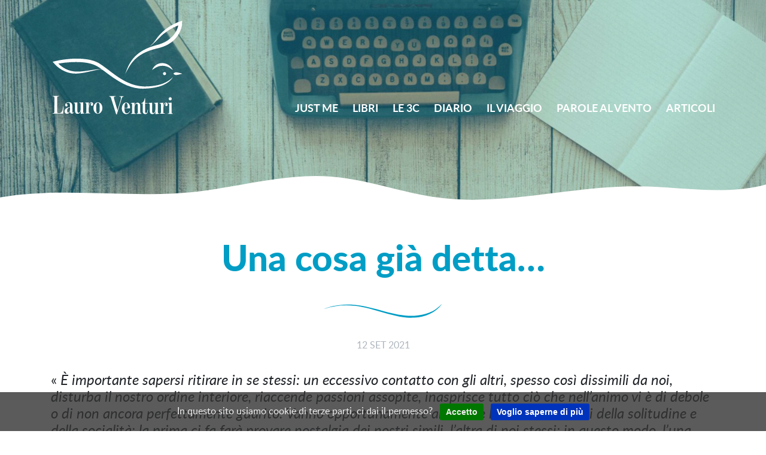

--- FILE ---
content_type: text/html; charset=UTF-8
request_url: https://lauroventuri.it/una-cosa-gia-detta/
body_size: 10319
content:

<!doctype html>
<html lang="it-IT">
  <head>
  <meta charset="utf-8">
  <meta http-equiv="x-ua-compatible" content="ie=edge">
  <meta name="viewport" content="width=device-width, initial-scale=1">
	<link rel="shortcut icon" href="https://lauroventuri.it/wp-content/themes/lauroventuri/dist/images/favicon.ico" />
	<link rel="icon" type="image/x-icon" sizes="16x16 32x32" href="https://lauroventuri.it/wp-content/themes/lauroventuri/dist/images/favicon.ico">
	<link rel="apple-touch-icon-precomposed" sizes="152x152" href="https://lauroventuri.it/wp-content/themes/lauroventuri/dist/images/favicon-152-precomposed.png">
	<link rel="apple-touch-icon-precomposed" sizes="120x120" href="https://lauroventuri.it/wp-content/themes/lauroventuri/dist/images/favicon-120-precomposed.png">
	<link rel="apple-touch-icon-precomposed" sizes="180x180" href="https://lauroventuri.it/wp-content/themes/lauroventuri/dist/images/favicon-180-precomposed.png">
	<link rel="apple-touch-icon-precomposed" sizes="72x72" href="https://lauroventuri.it/wp-content/themes/lauroventuri/dist/images/favicon-72-precomposed.png">
	<link rel="icon" sizes="192x192" href="https://lauroventuri.it/wp-content/themes/lauroventuri/dist/images/favicon-192.png">
  <meta name='robots' content='index, follow, max-image-preview:large, max-snippet:-1, max-video-preview:-1' />

	<!-- This site is optimized with the Yoast SEO plugin v22.2 - https://yoast.com/wordpress/plugins/seo/ -->
	<title>Una cosa già detta&#8230; | Lauro Venturi</title>
	<link rel="canonical" href="https://lauroventuri.it/una-cosa-gia-detta/" />
	<meta property="og:locale" content="it_IT" />
	<meta property="og:type" content="article" />
	<meta property="og:title" content="Una cosa già detta... | Lauro Venturi" />
	<meta property="og:description" content="« È importante sapersi ritirare in se stessi: un eccessivo contatto con gli altri, spesso così dissimili da noi, disturba il nostro ordine interiore, riaccende passioni assopite, inasprisce tutto ciò &hellip; Continua" />
	<meta property="og:url" content="https://lauroventuri.it/una-cosa-gia-detta/" />
	<meta property="og:site_name" content="Lauro Venturi" />
	<meta property="article:published_time" content="2021-09-12T12:55:32+00:00" />
	<meta property="article:modified_time" content="2021-09-16T19:21:31+00:00" />
	<meta property="og:image" content="https://lauroventuri.it/wp-content/uploads/2021/09/seneca-e1631451320481.jpg" />
	<meta property="og:image:width" content="130" />
	<meta property="og:image:height" content="195" />
	<meta property="og:image:type" content="image/jpeg" />
	<meta name="author" content="Lauro Venturi" />
	<meta name="twitter:card" content="summary_large_image" />
	<meta name="twitter:label1" content="Scritto da" />
	<meta name="twitter:data1" content="Lauro Venturi" />
	<meta name="twitter:label2" content="Tempo di lettura stimato" />
	<meta name="twitter:data2" content="1 minuto" />
	<script type="application/ld+json" class="yoast-schema-graph">{"@context":"https://schema.org","@graph":[{"@type":"Article","@id":"https://lauroventuri.it/una-cosa-gia-detta/#article","isPartOf":{"@id":"https://lauroventuri.it/una-cosa-gia-detta/"},"author":{"name":"Lauro Venturi","@id":"https://lauroventuri.it/#/schema/person/f027d02dba0aca1afddc8f7d13057502"},"headline":"Una cosa già detta&#8230;","datePublished":"2021-09-12T12:55:32+00:00","dateModified":"2021-09-16T19:21:31+00:00","mainEntityOfPage":{"@id":"https://lauroventuri.it/una-cosa-gia-detta/"},"wordCount":100,"publisher":{"@id":"https://lauroventuri.it/#/schema/person/f027d02dba0aca1afddc8f7d13057502"},"image":{"@id":"https://lauroventuri.it/una-cosa-gia-detta/#primaryimage"},"thumbnailUrl":"https://lauroventuri.it/wp-content/uploads/2021/09/seneca-e1631451320481.jpg","keywords":["acetaia sereni","alberto bertoli","Alberto bertoni","Alessandro Giuliani","alpen palace","alperoli","anna giulia panini","Azienda Agricola Manicardi","birmania","bmw","BOSTON","Bukowski","cà berti","Cantina Sociale Settecani","casere","castelvetro","caterina schiappa","cesare Pavese","Claudio Lolli","Claudio Ughetti","coaching","contabilità umanistica","Controguerra","counseling","Daniele Raspini","digital bench","don ciotti","EAST USA","egitto","emergency","enzo spaltro","eutanasia","Fattoria Moretto","FLORIANA FRANZONI","francesco guccini","francesco varanini","Gabriella degli Esposti","Gianfranco Dioguardi","gino strada","Giogo lungo","GUATEMALA","harley davidson","Herbert","I libri di Mompracem","indonesia","John Lennon","Kasseler Hütte","l'educazione sentimentale del manager","l'ultima nuvola","la brinca","La Piana Winery","la rocca del vento","la vita di celio","la vita dirà la sua","LAMPEDUSA","Lenkjöchlhütte","Leotron","libera","LOGOPEDIA","Luciano Gulli","lutago","Malersee","marco cappato","Maria Cristina Caccia","Maria Shopova","Mario Rigoni Stern","marocco","Matteo Circella","Mauro Corona","messico","norvegia","OCMIS IRRIGAZIONE","perù","portogallo","rentocchini","Rete ONU","riva di tures","roberto moscardini","Romano Selmi","romanzo reale","SAN FRANCISCO","Savina Reverberi","scozia","Seneca","sergio marchionne","shorts of america","spagna","sri lanka","Stefano Zamagni","stromboli","Tenuta Pederzana","turchia","valle aurina","VERMONT","WEST USA"],"articleSection":["Diario"],"inLanguage":"it-IT"},{"@type":"WebPage","@id":"https://lauroventuri.it/una-cosa-gia-detta/","url":"https://lauroventuri.it/una-cosa-gia-detta/","name":"Una cosa già detta... | Lauro Venturi","isPartOf":{"@id":"https://lauroventuri.it/#website"},"primaryImageOfPage":{"@id":"https://lauroventuri.it/una-cosa-gia-detta/#primaryimage"},"image":{"@id":"https://lauroventuri.it/una-cosa-gia-detta/#primaryimage"},"thumbnailUrl":"https://lauroventuri.it/wp-content/uploads/2021/09/seneca-e1631451320481.jpg","datePublished":"2021-09-12T12:55:32+00:00","dateModified":"2021-09-16T19:21:31+00:00","breadcrumb":{"@id":"https://lauroventuri.it/una-cosa-gia-detta/#breadcrumb"},"inLanguage":"it-IT","potentialAction":[{"@type":"ReadAction","target":["https://lauroventuri.it/una-cosa-gia-detta/"]}]},{"@type":"ImageObject","inLanguage":"it-IT","@id":"https://lauroventuri.it/una-cosa-gia-detta/#primaryimage","url":"https://lauroventuri.it/wp-content/uploads/2021/09/seneca-e1631451320481.jpg","contentUrl":"https://lauroventuri.it/wp-content/uploads/2021/09/seneca-e1631451320481.jpg","width":130,"height":195},{"@type":"BreadcrumbList","@id":"https://lauroventuri.it/una-cosa-gia-detta/#breadcrumb","itemListElement":[{"@type":"ListItem","position":1,"name":"Home","item":"https://lauroventuri.it/"},{"@type":"ListItem","position":2,"name":"Una cosa già detta&#8230;"}]},{"@type":"WebSite","@id":"https://lauroventuri.it/#website","url":"https://lauroventuri.it/","name":"Lauro Venturi","description":"Consulente, counselor, coach","publisher":{"@id":"https://lauroventuri.it/#/schema/person/f027d02dba0aca1afddc8f7d13057502"},"potentialAction":[{"@type":"SearchAction","target":{"@type":"EntryPoint","urlTemplate":"https://lauroventuri.it/?s={search_term_string}"},"query-input":"required name=search_term_string"}],"inLanguage":"it-IT"},{"@type":["Person","Organization"],"@id":"https://lauroventuri.it/#/schema/person/f027d02dba0aca1afddc8f7d13057502","name":"Lauro Venturi","image":{"@type":"ImageObject","inLanguage":"it-IT","@id":"https://lauroventuri.it/#/schema/person/image/","url":"https://lauroventuri.it/wp-content/uploads/2020/10/lauro-avatar.jpg","contentUrl":"https://lauroventuri.it/wp-content/uploads/2020/10/lauro-avatar.jpg","width":364,"height":364,"caption":"Lauro Venturi"},"logo":{"@id":"https://lauroventuri.it/#/schema/person/image/"},"sameAs":["https://lauroventuri.it"]}]}</script>
	<!-- / Yoast SEO plugin. -->


<script type="text/javascript">
/* <![CDATA[ */
window._wpemojiSettings = {"baseUrl":"https:\/\/s.w.org\/images\/core\/emoji\/14.0.0\/72x72\/","ext":".png","svgUrl":"https:\/\/s.w.org\/images\/core\/emoji\/14.0.0\/svg\/","svgExt":".svg","source":{"concatemoji":"https:\/\/lauroventuri.it\/wp-includes\/js\/wp-emoji-release.min.js?ver=6.4.7"}};
/*! This file is auto-generated */
!function(i,n){var o,s,e;function c(e){try{var t={supportTests:e,timestamp:(new Date).valueOf()};sessionStorage.setItem(o,JSON.stringify(t))}catch(e){}}function p(e,t,n){e.clearRect(0,0,e.canvas.width,e.canvas.height),e.fillText(t,0,0);var t=new Uint32Array(e.getImageData(0,0,e.canvas.width,e.canvas.height).data),r=(e.clearRect(0,0,e.canvas.width,e.canvas.height),e.fillText(n,0,0),new Uint32Array(e.getImageData(0,0,e.canvas.width,e.canvas.height).data));return t.every(function(e,t){return e===r[t]})}function u(e,t,n){switch(t){case"flag":return n(e,"\ud83c\udff3\ufe0f\u200d\u26a7\ufe0f","\ud83c\udff3\ufe0f\u200b\u26a7\ufe0f")?!1:!n(e,"\ud83c\uddfa\ud83c\uddf3","\ud83c\uddfa\u200b\ud83c\uddf3")&&!n(e,"\ud83c\udff4\udb40\udc67\udb40\udc62\udb40\udc65\udb40\udc6e\udb40\udc67\udb40\udc7f","\ud83c\udff4\u200b\udb40\udc67\u200b\udb40\udc62\u200b\udb40\udc65\u200b\udb40\udc6e\u200b\udb40\udc67\u200b\udb40\udc7f");case"emoji":return!n(e,"\ud83e\udef1\ud83c\udffb\u200d\ud83e\udef2\ud83c\udfff","\ud83e\udef1\ud83c\udffb\u200b\ud83e\udef2\ud83c\udfff")}return!1}function f(e,t,n){var r="undefined"!=typeof WorkerGlobalScope&&self instanceof WorkerGlobalScope?new OffscreenCanvas(300,150):i.createElement("canvas"),a=r.getContext("2d",{willReadFrequently:!0}),o=(a.textBaseline="top",a.font="600 32px Arial",{});return e.forEach(function(e){o[e]=t(a,e,n)}),o}function t(e){var t=i.createElement("script");t.src=e,t.defer=!0,i.head.appendChild(t)}"undefined"!=typeof Promise&&(o="wpEmojiSettingsSupports",s=["flag","emoji"],n.supports={everything:!0,everythingExceptFlag:!0},e=new Promise(function(e){i.addEventListener("DOMContentLoaded",e,{once:!0})}),new Promise(function(t){var n=function(){try{var e=JSON.parse(sessionStorage.getItem(o));if("object"==typeof e&&"number"==typeof e.timestamp&&(new Date).valueOf()<e.timestamp+604800&&"object"==typeof e.supportTests)return e.supportTests}catch(e){}return null}();if(!n){if("undefined"!=typeof Worker&&"undefined"!=typeof OffscreenCanvas&&"undefined"!=typeof URL&&URL.createObjectURL&&"undefined"!=typeof Blob)try{var e="postMessage("+f.toString()+"("+[JSON.stringify(s),u.toString(),p.toString()].join(",")+"));",r=new Blob([e],{type:"text/javascript"}),a=new Worker(URL.createObjectURL(r),{name:"wpTestEmojiSupports"});return void(a.onmessage=function(e){c(n=e.data),a.terminate(),t(n)})}catch(e){}c(n=f(s,u,p))}t(n)}).then(function(e){for(var t in e)n.supports[t]=e[t],n.supports.everything=n.supports.everything&&n.supports[t],"flag"!==t&&(n.supports.everythingExceptFlag=n.supports.everythingExceptFlag&&n.supports[t]);n.supports.everythingExceptFlag=n.supports.everythingExceptFlag&&!n.supports.flag,n.DOMReady=!1,n.readyCallback=function(){n.DOMReady=!0}}).then(function(){return e}).then(function(){var e;n.supports.everything||(n.readyCallback(),(e=n.source||{}).concatemoji?t(e.concatemoji):e.wpemoji&&e.twemoji&&(t(e.twemoji),t(e.wpemoji)))}))}((window,document),window._wpemojiSettings);
/* ]]> */
</script>
<style id='wp-emoji-styles-inline-css' type='text/css'>

	img.wp-smiley, img.emoji {
		display: inline !important;
		border: none !important;
		box-shadow: none !important;
		height: 1em !important;
		width: 1em !important;
		margin: 0 0.07em !important;
		vertical-align: -0.1em !important;
		background: none !important;
		padding: 0 !important;
	}
</style>
<link rel='stylesheet' id='wp-block-library-css' href='https://lauroventuri.it/wp-includes/css/dist/block-library/style.min.css?ver=6.4.7' type='text/css' media='all' />
<style id='classic-theme-styles-inline-css' type='text/css'>
/*! This file is auto-generated */
.wp-block-button__link{color:#fff;background-color:#32373c;border-radius:9999px;box-shadow:none;text-decoration:none;padding:calc(.667em + 2px) calc(1.333em + 2px);font-size:1.125em}.wp-block-file__button{background:#32373c;color:#fff;text-decoration:none}
</style>
<style id='global-styles-inline-css' type='text/css'>
body{--wp--preset--color--black: #000000;--wp--preset--color--cyan-bluish-gray: #abb8c3;--wp--preset--color--white: #ffffff;--wp--preset--color--pale-pink: #f78da7;--wp--preset--color--vivid-red: #cf2e2e;--wp--preset--color--luminous-vivid-orange: #ff6900;--wp--preset--color--luminous-vivid-amber: #fcb900;--wp--preset--color--light-green-cyan: #7bdcb5;--wp--preset--color--vivid-green-cyan: #00d084;--wp--preset--color--pale-cyan-blue: #8ed1fc;--wp--preset--color--vivid-cyan-blue: #0693e3;--wp--preset--color--vivid-purple: #9b51e0;--wp--preset--gradient--vivid-cyan-blue-to-vivid-purple: linear-gradient(135deg,rgba(6,147,227,1) 0%,rgb(155,81,224) 100%);--wp--preset--gradient--light-green-cyan-to-vivid-green-cyan: linear-gradient(135deg,rgb(122,220,180) 0%,rgb(0,208,130) 100%);--wp--preset--gradient--luminous-vivid-amber-to-luminous-vivid-orange: linear-gradient(135deg,rgba(252,185,0,1) 0%,rgba(255,105,0,1) 100%);--wp--preset--gradient--luminous-vivid-orange-to-vivid-red: linear-gradient(135deg,rgba(255,105,0,1) 0%,rgb(207,46,46) 100%);--wp--preset--gradient--very-light-gray-to-cyan-bluish-gray: linear-gradient(135deg,rgb(238,238,238) 0%,rgb(169,184,195) 100%);--wp--preset--gradient--cool-to-warm-spectrum: linear-gradient(135deg,rgb(74,234,220) 0%,rgb(151,120,209) 20%,rgb(207,42,186) 40%,rgb(238,44,130) 60%,rgb(251,105,98) 80%,rgb(254,248,76) 100%);--wp--preset--gradient--blush-light-purple: linear-gradient(135deg,rgb(255,206,236) 0%,rgb(152,150,240) 100%);--wp--preset--gradient--blush-bordeaux: linear-gradient(135deg,rgb(254,205,165) 0%,rgb(254,45,45) 50%,rgb(107,0,62) 100%);--wp--preset--gradient--luminous-dusk: linear-gradient(135deg,rgb(255,203,112) 0%,rgb(199,81,192) 50%,rgb(65,88,208) 100%);--wp--preset--gradient--pale-ocean: linear-gradient(135deg,rgb(255,245,203) 0%,rgb(182,227,212) 50%,rgb(51,167,181) 100%);--wp--preset--gradient--electric-grass: linear-gradient(135deg,rgb(202,248,128) 0%,rgb(113,206,126) 100%);--wp--preset--gradient--midnight: linear-gradient(135deg,rgb(2,3,129) 0%,rgb(40,116,252) 100%);--wp--preset--font-size--small: 13px;--wp--preset--font-size--medium: 20px;--wp--preset--font-size--large: 36px;--wp--preset--font-size--x-large: 42px;--wp--preset--spacing--20: 0.44rem;--wp--preset--spacing--30: 0.67rem;--wp--preset--spacing--40: 1rem;--wp--preset--spacing--50: 1.5rem;--wp--preset--spacing--60: 2.25rem;--wp--preset--spacing--70: 3.38rem;--wp--preset--spacing--80: 5.06rem;--wp--preset--shadow--natural: 6px 6px 9px rgba(0, 0, 0, 0.2);--wp--preset--shadow--deep: 12px 12px 50px rgba(0, 0, 0, 0.4);--wp--preset--shadow--sharp: 6px 6px 0px rgba(0, 0, 0, 0.2);--wp--preset--shadow--outlined: 6px 6px 0px -3px rgba(255, 255, 255, 1), 6px 6px rgba(0, 0, 0, 1);--wp--preset--shadow--crisp: 6px 6px 0px rgba(0, 0, 0, 1);}:where(.is-layout-flex){gap: 0.5em;}:where(.is-layout-grid){gap: 0.5em;}body .is-layout-flow > .alignleft{float: left;margin-inline-start: 0;margin-inline-end: 2em;}body .is-layout-flow > .alignright{float: right;margin-inline-start: 2em;margin-inline-end: 0;}body .is-layout-flow > .aligncenter{margin-left: auto !important;margin-right: auto !important;}body .is-layout-constrained > .alignleft{float: left;margin-inline-start: 0;margin-inline-end: 2em;}body .is-layout-constrained > .alignright{float: right;margin-inline-start: 2em;margin-inline-end: 0;}body .is-layout-constrained > .aligncenter{margin-left: auto !important;margin-right: auto !important;}body .is-layout-constrained > :where(:not(.alignleft):not(.alignright):not(.alignfull)){max-width: var(--wp--style--global--content-size);margin-left: auto !important;margin-right: auto !important;}body .is-layout-constrained > .alignwide{max-width: var(--wp--style--global--wide-size);}body .is-layout-flex{display: flex;}body .is-layout-flex{flex-wrap: wrap;align-items: center;}body .is-layout-flex > *{margin: 0;}body .is-layout-grid{display: grid;}body .is-layout-grid > *{margin: 0;}:where(.wp-block-columns.is-layout-flex){gap: 2em;}:where(.wp-block-columns.is-layout-grid){gap: 2em;}:where(.wp-block-post-template.is-layout-flex){gap: 1.25em;}:where(.wp-block-post-template.is-layout-grid){gap: 1.25em;}.has-black-color{color: var(--wp--preset--color--black) !important;}.has-cyan-bluish-gray-color{color: var(--wp--preset--color--cyan-bluish-gray) !important;}.has-white-color{color: var(--wp--preset--color--white) !important;}.has-pale-pink-color{color: var(--wp--preset--color--pale-pink) !important;}.has-vivid-red-color{color: var(--wp--preset--color--vivid-red) !important;}.has-luminous-vivid-orange-color{color: var(--wp--preset--color--luminous-vivid-orange) !important;}.has-luminous-vivid-amber-color{color: var(--wp--preset--color--luminous-vivid-amber) !important;}.has-light-green-cyan-color{color: var(--wp--preset--color--light-green-cyan) !important;}.has-vivid-green-cyan-color{color: var(--wp--preset--color--vivid-green-cyan) !important;}.has-pale-cyan-blue-color{color: var(--wp--preset--color--pale-cyan-blue) !important;}.has-vivid-cyan-blue-color{color: var(--wp--preset--color--vivid-cyan-blue) !important;}.has-vivid-purple-color{color: var(--wp--preset--color--vivid-purple) !important;}.has-black-background-color{background-color: var(--wp--preset--color--black) !important;}.has-cyan-bluish-gray-background-color{background-color: var(--wp--preset--color--cyan-bluish-gray) !important;}.has-white-background-color{background-color: var(--wp--preset--color--white) !important;}.has-pale-pink-background-color{background-color: var(--wp--preset--color--pale-pink) !important;}.has-vivid-red-background-color{background-color: var(--wp--preset--color--vivid-red) !important;}.has-luminous-vivid-orange-background-color{background-color: var(--wp--preset--color--luminous-vivid-orange) !important;}.has-luminous-vivid-amber-background-color{background-color: var(--wp--preset--color--luminous-vivid-amber) !important;}.has-light-green-cyan-background-color{background-color: var(--wp--preset--color--light-green-cyan) !important;}.has-vivid-green-cyan-background-color{background-color: var(--wp--preset--color--vivid-green-cyan) !important;}.has-pale-cyan-blue-background-color{background-color: var(--wp--preset--color--pale-cyan-blue) !important;}.has-vivid-cyan-blue-background-color{background-color: var(--wp--preset--color--vivid-cyan-blue) !important;}.has-vivid-purple-background-color{background-color: var(--wp--preset--color--vivid-purple) !important;}.has-black-border-color{border-color: var(--wp--preset--color--black) !important;}.has-cyan-bluish-gray-border-color{border-color: var(--wp--preset--color--cyan-bluish-gray) !important;}.has-white-border-color{border-color: var(--wp--preset--color--white) !important;}.has-pale-pink-border-color{border-color: var(--wp--preset--color--pale-pink) !important;}.has-vivid-red-border-color{border-color: var(--wp--preset--color--vivid-red) !important;}.has-luminous-vivid-orange-border-color{border-color: var(--wp--preset--color--luminous-vivid-orange) !important;}.has-luminous-vivid-amber-border-color{border-color: var(--wp--preset--color--luminous-vivid-amber) !important;}.has-light-green-cyan-border-color{border-color: var(--wp--preset--color--light-green-cyan) !important;}.has-vivid-green-cyan-border-color{border-color: var(--wp--preset--color--vivid-green-cyan) !important;}.has-pale-cyan-blue-border-color{border-color: var(--wp--preset--color--pale-cyan-blue) !important;}.has-vivid-cyan-blue-border-color{border-color: var(--wp--preset--color--vivid-cyan-blue) !important;}.has-vivid-purple-border-color{border-color: var(--wp--preset--color--vivid-purple) !important;}.has-vivid-cyan-blue-to-vivid-purple-gradient-background{background: var(--wp--preset--gradient--vivid-cyan-blue-to-vivid-purple) !important;}.has-light-green-cyan-to-vivid-green-cyan-gradient-background{background: var(--wp--preset--gradient--light-green-cyan-to-vivid-green-cyan) !important;}.has-luminous-vivid-amber-to-luminous-vivid-orange-gradient-background{background: var(--wp--preset--gradient--luminous-vivid-amber-to-luminous-vivid-orange) !important;}.has-luminous-vivid-orange-to-vivid-red-gradient-background{background: var(--wp--preset--gradient--luminous-vivid-orange-to-vivid-red) !important;}.has-very-light-gray-to-cyan-bluish-gray-gradient-background{background: var(--wp--preset--gradient--very-light-gray-to-cyan-bluish-gray) !important;}.has-cool-to-warm-spectrum-gradient-background{background: var(--wp--preset--gradient--cool-to-warm-spectrum) !important;}.has-blush-light-purple-gradient-background{background: var(--wp--preset--gradient--blush-light-purple) !important;}.has-blush-bordeaux-gradient-background{background: var(--wp--preset--gradient--blush-bordeaux) !important;}.has-luminous-dusk-gradient-background{background: var(--wp--preset--gradient--luminous-dusk) !important;}.has-pale-ocean-gradient-background{background: var(--wp--preset--gradient--pale-ocean) !important;}.has-electric-grass-gradient-background{background: var(--wp--preset--gradient--electric-grass) !important;}.has-midnight-gradient-background{background: var(--wp--preset--gradient--midnight) !important;}.has-small-font-size{font-size: var(--wp--preset--font-size--small) !important;}.has-medium-font-size{font-size: var(--wp--preset--font-size--medium) !important;}.has-large-font-size{font-size: var(--wp--preset--font-size--large) !important;}.has-x-large-font-size{font-size: var(--wp--preset--font-size--x-large) !important;}
.wp-block-navigation a:where(:not(.wp-element-button)){color: inherit;}
:where(.wp-block-post-template.is-layout-flex){gap: 1.25em;}:where(.wp-block-post-template.is-layout-grid){gap: 1.25em;}
:where(.wp-block-columns.is-layout-flex){gap: 2em;}:where(.wp-block-columns.is-layout-grid){gap: 2em;}
.wp-block-pullquote{font-size: 1.5em;line-height: 1.6;}
</style>
<link rel='stylesheet' id='contact-form-7-css' href='https://lauroventuri.it/wp-content/plugins/contact-form-7/includes/css/styles.css?ver=5.9' type='text/css' media='all' />
<link rel='stylesheet' id='lauroventuri/css-css' href='https://lauroventuri.it/wp-content/themes/lauroventuri/dist/styles/main.css?ver=2.2.1735557715' type='text/css' media='all' />
<script type="text/javascript" src="https://lauroventuri.it/wp-includes/js/jquery/jquery.min.js?ver=3.7.1" id="jquery-core-js"></script>
<script type="text/javascript" src="https://lauroventuri.it/wp-includes/js/jquery/jquery-migrate.min.js?ver=3.4.1" id="jquery-migrate-js"></script>
<link rel="https://api.w.org/" href="https://lauroventuri.it/wp-json/" /><link rel="alternate" type="application/json" href="https://lauroventuri.it/wp-json/wp/v2/posts/11472" /><link rel="EditURI" type="application/rsd+xml" title="RSD" href="https://lauroventuri.it/xmlrpc.php?rsd" />
<meta name="generator" content="WordPress 6.4.7" />
<link rel='shortlink' href='https://lauroventuri.it/?p=11472' />
<link rel="alternate" type="application/json+oembed" href="https://lauroventuri.it/wp-json/oembed/1.0/embed?url=https%3A%2F%2Flauroventuri.it%2Funa-cosa-gia-detta%2F" />
<link rel="alternate" type="text/xml+oembed" href="https://lauroventuri.it/wp-json/oembed/1.0/embed?url=https%3A%2F%2Flauroventuri.it%2Funa-cosa-gia-detta%2F&#038;format=xml" />
<style type="text/css">.recentcomments a{display:inline !important;padding:0 !important;margin:0 !important;}</style>	  <!-- Google tag (gtag.js) -->
  <script async src="https://www.googletagmanager.com/gtag/js?id=G-1CSXCCS6EY"></script>
  <script>
    window.dataLayer = window.dataLayer || [];
    function gtag(){dataLayer.push(arguments);}
    gtag('js', new Date());
  
    gtag('config', 'G-1CSXCCS6EY', { 'anonymize_ip': true });
  </script></head>
  <body class="post-template-default single single-post postid-11472 single-format-standard una-cosa-gia-detta">
    <!--[if IE]>
      <div class="alert alert-warning">
        You are using an <strong>outdated</strong> browser. Please <a href="http://browsehappy.com/">upgrade your browser</a> to improve your experience.      </div>
    <![endif]-->
		

<header class="banner">
	<figure class="header-background">
			<div class="header-filter"></div>
		<img width="2400" height="1066" src="https://lauroventuri.it/wp-content/uploads/2020/05/header_diario.jpg" class="img-fluid" alt="Una cosa già detta&#8230;" title="Una cosa già detta&#8230;" decoding="async" fetchpriority="high" srcset="https://lauroventuri.it/wp-content/uploads/2020/05/header_diario.jpg 2400w, https://lauroventuri.it/wp-content/uploads/2020/05/header_diario-600x267.jpg 600w, https://lauroventuri.it/wp-content/uploads/2020/05/header_diario-1140x506.jpg 1140w, https://lauroventuri.it/wp-content/uploads/2020/05/header_diario-768x341.jpg 768w, https://lauroventuri.it/wp-content/uploads/2020/05/header_diario-1536x682.jpg 1536w, https://lauroventuri.it/wp-content/uploads/2020/05/header_diario-2048x910.jpg 2048w" sizes="(max-width: 2400px) 100vw, 2400px" />		<img src="https://lauroventuri.it/wp-content/themes/lauroventuri/dist/images/header-mask.svg" class="img-fluid header-mask main-mask">
			</figure>
  <div class="container-fluid head-container">
	  <figure class="logo-container">
	    <a class="brand" href="https://lauroventuri.it/"><img src="https://lauroventuri.it/wp-content/themes/lauroventuri/dist/images/lv-logo.svg" alt="Lauro Venturi" title="Lauro Venturi" class="img-fluid"></a>
    </figure>
		 <nav class="navbar navbar-expand-lg main-navigation flex-lg-row">
		  <button class="navbar-toggler" type="button" data-toggle="fade" data-target="#navbarCollapse" aria-controls="navbarCollapse" aria-expanded="false" aria-label="Toggle navigation">
		    <i class="fas fa-bars"></i>
		  </button>
		  <div class="fade d-lg-block" id="navbarCollapse">
		      <div class="menu-navigazione-principale-container"><ul id="menu-navigazione-principale" class="nav navbar-nav"><li id="menu-item-9777" class="menu-item menu-item-type-post_type menu-item-object-page nav-item nav-item-9777"><a title="Just me" href="https://lauroventuri.it/chi-sono/" class="nav-link">Just me</a></li><li id="menu-item-13" class="menu-item menu-item-type-post_type_archive menu-item-object-libri nav-item nav-item-13"><a title="Libri" href="https://lauroventuri.it/libri/" class="nav-link">Libri</a></li><li id="menu-item-57" class="menu-item menu-item-type-post_type menu-item-object-page nav-item nav-item-57"><a title="Le 3C" href="https://lauroventuri.it/consulente-counselor-coach/" class="nav-link">Le 3C</a></li><li id="menu-item-36" class="menu-item menu-item-type-post_type menu-item-object-page nav-item nav-item-36"><a title="Diario" href="https://lauroventuri.it/diario-anni/" class="nav-link">Diario</a></li><li id="menu-item-45" class="menu-item menu-item-type-taxonomy menu-item-object-category nav-item nav-item-45"><a title="Il viaggio" href="https://lauroventuri.it/category/viaggio-harley/" class="nav-link">Il viaggio</a></li><li id="menu-item-48" class="menu-item menu-item-type-post_type menu-item-object-page nav-item nav-item-48"><a title="Parole al vento" href="https://lauroventuri.it/parole-al-vento/" class="nav-link">Parole al vento</a></li><li id="menu-item-52" class="menu-item menu-item-type-post_type menu-item-object-page nav-item nav-item-52"><a title="Articoli" href="https://lauroventuri.it/articoli/" class="nav-link">Articoli</a></li></ul></div>		  </div>
		</nav>
  </div>
  </header>
    <div class="wrap container-fluid" role="document">
      <div class="content row">
        <main class="main">
            <article class="post-11472 post type-post status-publish format-standard has-post-thumbnail hentry category-diario tag-acetaia-sereni tag-alberto-bertoli tag-alberto-bertoni tag-alessandro-giuliani tag-alpen-palace tag-alperoli tag-anna-giulia-panini tag-azienda-agricola-manicardi tag-birmania tag-bmw tag-boston tag-bukowski tag-ca-berti tag-cantina-sociale-settecani tag-casere tag-castelvetro tag-caterina-schiappa tag-cesare-pavese tag-claudio-lolli tag-claudio-ughetti tag-coaching tag-contabilita-umanistica tag-controguerra tag-counseling tag-daniele-raspini tag-digital-bench tag-don-ciotti tag-east-usa tag-egitto tag-emergency tag-enzo-spaltro tag-eutanasia tag-fattoria-moretto tag-floriana-franzoni tag-francesco-guccini tag-francesco-varanini tag-gabriella-degli-esposti tag-gianfranco-dioguardi tag-gino-strada tag-giogo-lungo tag-guatemala tag-harley-davidson tag-herbert tag-i-libri-di-mompracem tag-indonesia tag-john-lennon tag-kasseler-hutte tag-leducazione-sentimentale-del-manager tag-lultima-nuvola tag-la-brinca tag-la-piana-winery tag-la-rocca-del-vento tag-la-vita-di-celio tag-la-vita-dira-la-sua tag-lampedusa tag-lenkjochlhutte tag-leotron tag-libera tag-logopedia tag-luciano-gulli tag-lutago tag-malersee tag-marco-cappato tag-maria-cristina-caccia tag-maria-shopova tag-mario-rigoni-stern tag-marocco tag-matteo-circella tag-mauro-corona tag-messico tag-norvegia tag-ocmis-irrigazione tag-peru tag-portogallo tag-rentocchini tag-rete-onu tag-riva-di-tures tag-roberto-moscardini tag-romano-selmi tag-romanzo-reale tag-san-francisco tag-savina-reverberi tag-scozia tag-seneca tag-sergio-marchionne tag-shorts-of-america tag-spagna tag-sri-lanka tag-stefano-zamagni tag-stromboli tag-tenuta-pederzana tag-turchia tag-valle-aurina tag-vermont tag-west-usa">
    <header>
      <h1 class="entry-title">Una cosa già detta&#8230;</h1>
      <img src="https://lauroventuri.it/wp-content/themes/lauroventuri/dist/images/lv-onda.svg" class="img-onda">
      <time class="updated" datetime="2021-09-12T12:55:32+00:00">12 Set 2021</time>    </header>
		    <div class="entry-content">
      <p>« <em>È importante sapersi ritirare in se stessi: un eccessivo contatto con gli altri, spesso così dissimili da noi, disturba il nostro ordine interiore, riaccende passioni assopite, inasprisce tutto ciò che nell’animo vi è di debole o di non ancora perfettamente guarito. Vanno opportunamente alternate le due dimensioni della solitudine e della socialità: la prima ci fa farà provare nostalgia dei nostri simili, l’altra di noi stessi; in questo modo, l’una sarà proficuo rimedio dell’altra. La solitudine guarirà l’avversione alla folla, la folla cancellerà il tedio della solitudine.</em> »<br />
Lucio Anneo Seneca, “De tranquillitate animi”</p>
<p><img decoding="async" class="alignnone size-full wp-image-11473" src="https://lauroventuri.it/wp-content/uploads/2021/09/seneca.jpg" alt="" width="180" height="270" /></p>
			    </div>
    
		
  			
    <footer>
      			<div class="post-navigation">
	    	<div class="post-previous">
							    <a href="https://lauroventuri.it/la-vita-dira-la-sua-al-poesia-festival-dautunno/"><button class="lauro-button"><img src="https://lauroventuri.it/wp-content/themes/lauroventuri/dist/images/lv-arrow.svg" class="img-arrow left">Post precedente</button></a>
		    			  </div>  
				<div class="post-next">	
				 	
			    <a href="https://lauroventuri.it/la-vita-dira-la-sua-a-carpi/"><button class="lauro-button">Post successivo<img src="https://lauroventuri.it/wp-content/themes/lauroventuri/dist/images/lv-arrow.svg" class="img-arrow right"></button></a>
							  </div>  
		  </div>
    </footer>
    
<section id="comments" class="comments">
  <h2>Commenti</h2>
    
  
        <p class="scrivi-primo">
      I commenti a questo articolo sono chiusi    </p>
  
  </section>
  </article>
        </main><!-- /.main -->
              </div><!-- /.content -->
    </div><!-- /.wrap -->
    <footer class="content-info">
	<div class="footer-logo">
		<figure>
			<img src="https://lauroventuri.it/wp-content/themes/lauroventuri/dist/images/lv-gabbiano.svg" alt="Lauro Venturi" title="Lauro Venturi" class="img-fluid">
		</figure>
	</div>
  <div class="container-fluid container-contact">
		<div class="box-contact">
			<p class="text-uppercase">Lauro Venturi</p>
			<p>Via Zola Cà Vecchie, 1<br>
			41058 - Vignola (MO)</p>
			<p>T. +39 375 6224780<br>
			<span data-email-prefix="lauro.venturi" data-email-suffix="gmail.com" data-email-expose>Email</span></p>
			<p>C.F. VNTLRA55L09I473A<br>
        P.IVA 03948340363</p>
			<a href="https://www.youtube.com/@lauroventuri9288" target="_blank" class="yt-link"><i class="fab fa-youtube"></i><span>Visita il mio canale YouTube</span></a>
		</div>
		<div class="box-form">
			
<div class="wpcf7 no-js" id="wpcf7-f13331-o1" lang="it-IT" dir="ltr">
<div class="screen-reader-response"><p role="status" aria-live="polite" aria-atomic="true"></p> <ul></ul></div>
<form action="/una-cosa-gia-detta/#wpcf7-f13331-o1" method="post" class="wpcf7-form init" aria-label="Modulo di contatto" novalidate="novalidate" data-status="init">
<div style="display: none;">
<input type="hidden" name="_wpcf7" value="13331" />
<input type="hidden" name="_wpcf7_version" value="5.9" />
<input type="hidden" name="_wpcf7_locale" value="it_IT" />
<input type="hidden" name="_wpcf7_unit_tag" value="wpcf7-f13331-o1" />
<input type="hidden" name="_wpcf7_container_post" value="0" />
<input type="hidden" name="_wpcf7_posted_data_hash" value="" />
<input type="hidden" name="_wpcf7_recaptcha_response" value="" />
</div>
<div class="form-left">
	<p><label> Nome<span class="required">*</span><br />
<span class="wpcf7-form-control-wrap" data-name="your-name"><input size="40" class="wpcf7-form-control wpcf7-text wpcf7-validates-as-required" aria-required="true" aria-invalid="false" value="" type="text" name="your-name" /></span> </label><br />
<label> Email<span class="required">*</span><br />
<span class="wpcf7-form-control-wrap" data-name="your-email"><input size="40" class="wpcf7-form-control wpcf7-email wpcf7-validates-as-required wpcf7-text wpcf7-validates-as-email" aria-required="true" aria-invalid="false" value="" type="email" name="your-email" /></span> </label><br />
<label> Telefono<br />
<span class="wpcf7-form-control-wrap" data-name="tel-362"><input size="40" class="wpcf7-form-control wpcf7-tel wpcf7-text wpcf7-validates-as-tel" aria-invalid="false" value="" type="tel" name="tel-362" /></span> </label>
	</p>
</div>
<div class="form-right">
	<p><label> Messaggio<br />
<span class="wpcf7-form-control-wrap" data-name="your-message"><textarea cols="40" rows="10" class="wpcf7-form-control wpcf7-textarea" aria-invalid="false" name="your-message"></textarea></span> </label><br />
<span class="privacy-text"><span class="wpcf7-form-control-wrap" data-name="acceptance-65"><span class="wpcf7-form-control wpcf7-acceptance"><span class="wpcf7-list-item"><input type="checkbox" name="acceptance-65" value="1" id="privacy" aria-invalid="false" /></span></span></span> Confermo di aver preso visione dell’<a href="/privacy" target="_blank">informativa privacy</a> e acconsento al trattamento dei dati personali ai sensi dell'art. 13 del D.Lgs. 196/2003 e dell'art. 13 del Reg. UE 679/2016.</span><br />
<input class="wpcf7-form-control wpcf7-submit has-spinner" type="submit" value="Invia" />
	</p>
</div><div class="wpcf7-response-output" aria-hidden="true"></div>
</form>
</div>
		</div>
  </div>
  <div class="legal-info container-fluid">
    <p>Questo sito è protetto con Google reCAPTCHA<br><a href="https://policies.google.com/privacy" target="_blank">Privacy</a> - <a href="https://policies.google.com/terms" target="_blank">Termini</a></p>
  </div>
</footer>
<footer class="credits-info">
	<div class="container-fluid">
		<p>Design: Elena Lora Aprile - Sviluppo: <a href="https://angeloportalupi.it">Angelo Portalupi</a></p>
	</div>
</footer>
<script type="text/javascript" src="https://lauroventuri.it/wp-content/plugins/contact-form-7/includes/swv/js/index.js?ver=5.9" id="swv-js"></script>
<script type="text/javascript" id="contact-form-7-js-extra">
/* <![CDATA[ */
var wpcf7 = {"api":{"root":"https:\/\/lauroventuri.it\/wp-json\/","namespace":"contact-form-7\/v1"}};
/* ]]> */
</script>
<script type="text/javascript" src="https://lauroventuri.it/wp-content/plugins/contact-form-7/includes/js/index.js?ver=5.9" id="contact-form-7-js"></script>
<script type="text/javascript" src="https://www.google.com/recaptcha/api.js?render=6LdspeIZAAAAALb-9L4lYKata8OjYFVu7WlUecCJ&amp;ver=3.0" id="google-recaptcha-js"></script>
<script type="text/javascript" src="https://lauroventuri.it/wp-includes/js/dist/vendor/wp-polyfill-inert.min.js?ver=3.1.2" id="wp-polyfill-inert-js"></script>
<script type="text/javascript" src="https://lauroventuri.it/wp-includes/js/dist/vendor/regenerator-runtime.min.js?ver=0.14.0" id="regenerator-runtime-js"></script>
<script type="text/javascript" src="https://lauroventuri.it/wp-includes/js/dist/vendor/wp-polyfill.min.js?ver=3.15.0" id="wp-polyfill-js"></script>
<script type="text/javascript" id="wpcf7-recaptcha-js-extra">
/* <![CDATA[ */
var wpcf7_recaptcha = {"sitekey":"6LdspeIZAAAAALb-9L4lYKata8OjYFVu7WlUecCJ","actions":{"homepage":"homepage","contactform":"contactform"}};
/* ]]> */
</script>
<script type="text/javascript" src="https://lauroventuri.it/wp-content/plugins/contact-form-7/modules/recaptcha/index.js?ver=5.9" id="wpcf7-recaptcha-js"></script>
<script type="text/javascript" src="https://lauroventuri.it/wp-content/themes/lauroventuri/dist/scripts/jquery.fancybox.js" id="fancybox/js-js"></script>
<script type="text/javascript" src="https://lauroventuri.it/wp-content/themes/lauroventuri/dist/scripts/main.js?ver=2.2.1735557812" id="lauroventuri/js-js"></script>
		<div class="cookie-message">
			In questo sito usiamo cookie di terze parti, ci dai il permesso? <a class="ap-close-button">Accetto</a> <a class="ap-more-button" href="https://lauroventuri.it/privacy">Voglio saperne di più</a>
		</div>
  </body>
</html>


--- FILE ---
content_type: text/html; charset=utf-8
request_url: https://www.google.com/recaptcha/api2/anchor?ar=1&k=6LdspeIZAAAAALb-9L4lYKata8OjYFVu7WlUecCJ&co=aHR0cHM6Ly9sYXVyb3ZlbnR1cmkuaXQ6NDQz&hl=en&v=7gg7H51Q-naNfhmCP3_R47ho&size=invisible&anchor-ms=20000&execute-ms=30000&cb=vb1n4npzv2h
body_size: 48058
content:
<!DOCTYPE HTML><html dir="ltr" lang="en"><head><meta http-equiv="Content-Type" content="text/html; charset=UTF-8">
<meta http-equiv="X-UA-Compatible" content="IE=edge">
<title>reCAPTCHA</title>
<style type="text/css">
/* cyrillic-ext */
@font-face {
  font-family: 'Roboto';
  font-style: normal;
  font-weight: 400;
  font-stretch: 100%;
  src: url(//fonts.gstatic.com/s/roboto/v48/KFO7CnqEu92Fr1ME7kSn66aGLdTylUAMa3GUBHMdazTgWw.woff2) format('woff2');
  unicode-range: U+0460-052F, U+1C80-1C8A, U+20B4, U+2DE0-2DFF, U+A640-A69F, U+FE2E-FE2F;
}
/* cyrillic */
@font-face {
  font-family: 'Roboto';
  font-style: normal;
  font-weight: 400;
  font-stretch: 100%;
  src: url(//fonts.gstatic.com/s/roboto/v48/KFO7CnqEu92Fr1ME7kSn66aGLdTylUAMa3iUBHMdazTgWw.woff2) format('woff2');
  unicode-range: U+0301, U+0400-045F, U+0490-0491, U+04B0-04B1, U+2116;
}
/* greek-ext */
@font-face {
  font-family: 'Roboto';
  font-style: normal;
  font-weight: 400;
  font-stretch: 100%;
  src: url(//fonts.gstatic.com/s/roboto/v48/KFO7CnqEu92Fr1ME7kSn66aGLdTylUAMa3CUBHMdazTgWw.woff2) format('woff2');
  unicode-range: U+1F00-1FFF;
}
/* greek */
@font-face {
  font-family: 'Roboto';
  font-style: normal;
  font-weight: 400;
  font-stretch: 100%;
  src: url(//fonts.gstatic.com/s/roboto/v48/KFO7CnqEu92Fr1ME7kSn66aGLdTylUAMa3-UBHMdazTgWw.woff2) format('woff2');
  unicode-range: U+0370-0377, U+037A-037F, U+0384-038A, U+038C, U+038E-03A1, U+03A3-03FF;
}
/* math */
@font-face {
  font-family: 'Roboto';
  font-style: normal;
  font-weight: 400;
  font-stretch: 100%;
  src: url(//fonts.gstatic.com/s/roboto/v48/KFO7CnqEu92Fr1ME7kSn66aGLdTylUAMawCUBHMdazTgWw.woff2) format('woff2');
  unicode-range: U+0302-0303, U+0305, U+0307-0308, U+0310, U+0312, U+0315, U+031A, U+0326-0327, U+032C, U+032F-0330, U+0332-0333, U+0338, U+033A, U+0346, U+034D, U+0391-03A1, U+03A3-03A9, U+03B1-03C9, U+03D1, U+03D5-03D6, U+03F0-03F1, U+03F4-03F5, U+2016-2017, U+2034-2038, U+203C, U+2040, U+2043, U+2047, U+2050, U+2057, U+205F, U+2070-2071, U+2074-208E, U+2090-209C, U+20D0-20DC, U+20E1, U+20E5-20EF, U+2100-2112, U+2114-2115, U+2117-2121, U+2123-214F, U+2190, U+2192, U+2194-21AE, U+21B0-21E5, U+21F1-21F2, U+21F4-2211, U+2213-2214, U+2216-22FF, U+2308-230B, U+2310, U+2319, U+231C-2321, U+2336-237A, U+237C, U+2395, U+239B-23B7, U+23D0, U+23DC-23E1, U+2474-2475, U+25AF, U+25B3, U+25B7, U+25BD, U+25C1, U+25CA, U+25CC, U+25FB, U+266D-266F, U+27C0-27FF, U+2900-2AFF, U+2B0E-2B11, U+2B30-2B4C, U+2BFE, U+3030, U+FF5B, U+FF5D, U+1D400-1D7FF, U+1EE00-1EEFF;
}
/* symbols */
@font-face {
  font-family: 'Roboto';
  font-style: normal;
  font-weight: 400;
  font-stretch: 100%;
  src: url(//fonts.gstatic.com/s/roboto/v48/KFO7CnqEu92Fr1ME7kSn66aGLdTylUAMaxKUBHMdazTgWw.woff2) format('woff2');
  unicode-range: U+0001-000C, U+000E-001F, U+007F-009F, U+20DD-20E0, U+20E2-20E4, U+2150-218F, U+2190, U+2192, U+2194-2199, U+21AF, U+21E6-21F0, U+21F3, U+2218-2219, U+2299, U+22C4-22C6, U+2300-243F, U+2440-244A, U+2460-24FF, U+25A0-27BF, U+2800-28FF, U+2921-2922, U+2981, U+29BF, U+29EB, U+2B00-2BFF, U+4DC0-4DFF, U+FFF9-FFFB, U+10140-1018E, U+10190-1019C, U+101A0, U+101D0-101FD, U+102E0-102FB, U+10E60-10E7E, U+1D2C0-1D2D3, U+1D2E0-1D37F, U+1F000-1F0FF, U+1F100-1F1AD, U+1F1E6-1F1FF, U+1F30D-1F30F, U+1F315, U+1F31C, U+1F31E, U+1F320-1F32C, U+1F336, U+1F378, U+1F37D, U+1F382, U+1F393-1F39F, U+1F3A7-1F3A8, U+1F3AC-1F3AF, U+1F3C2, U+1F3C4-1F3C6, U+1F3CA-1F3CE, U+1F3D4-1F3E0, U+1F3ED, U+1F3F1-1F3F3, U+1F3F5-1F3F7, U+1F408, U+1F415, U+1F41F, U+1F426, U+1F43F, U+1F441-1F442, U+1F444, U+1F446-1F449, U+1F44C-1F44E, U+1F453, U+1F46A, U+1F47D, U+1F4A3, U+1F4B0, U+1F4B3, U+1F4B9, U+1F4BB, U+1F4BF, U+1F4C8-1F4CB, U+1F4D6, U+1F4DA, U+1F4DF, U+1F4E3-1F4E6, U+1F4EA-1F4ED, U+1F4F7, U+1F4F9-1F4FB, U+1F4FD-1F4FE, U+1F503, U+1F507-1F50B, U+1F50D, U+1F512-1F513, U+1F53E-1F54A, U+1F54F-1F5FA, U+1F610, U+1F650-1F67F, U+1F687, U+1F68D, U+1F691, U+1F694, U+1F698, U+1F6AD, U+1F6B2, U+1F6B9-1F6BA, U+1F6BC, U+1F6C6-1F6CF, U+1F6D3-1F6D7, U+1F6E0-1F6EA, U+1F6F0-1F6F3, U+1F6F7-1F6FC, U+1F700-1F7FF, U+1F800-1F80B, U+1F810-1F847, U+1F850-1F859, U+1F860-1F887, U+1F890-1F8AD, U+1F8B0-1F8BB, U+1F8C0-1F8C1, U+1F900-1F90B, U+1F93B, U+1F946, U+1F984, U+1F996, U+1F9E9, U+1FA00-1FA6F, U+1FA70-1FA7C, U+1FA80-1FA89, U+1FA8F-1FAC6, U+1FACE-1FADC, U+1FADF-1FAE9, U+1FAF0-1FAF8, U+1FB00-1FBFF;
}
/* vietnamese */
@font-face {
  font-family: 'Roboto';
  font-style: normal;
  font-weight: 400;
  font-stretch: 100%;
  src: url(//fonts.gstatic.com/s/roboto/v48/KFO7CnqEu92Fr1ME7kSn66aGLdTylUAMa3OUBHMdazTgWw.woff2) format('woff2');
  unicode-range: U+0102-0103, U+0110-0111, U+0128-0129, U+0168-0169, U+01A0-01A1, U+01AF-01B0, U+0300-0301, U+0303-0304, U+0308-0309, U+0323, U+0329, U+1EA0-1EF9, U+20AB;
}
/* latin-ext */
@font-face {
  font-family: 'Roboto';
  font-style: normal;
  font-weight: 400;
  font-stretch: 100%;
  src: url(//fonts.gstatic.com/s/roboto/v48/KFO7CnqEu92Fr1ME7kSn66aGLdTylUAMa3KUBHMdazTgWw.woff2) format('woff2');
  unicode-range: U+0100-02BA, U+02BD-02C5, U+02C7-02CC, U+02CE-02D7, U+02DD-02FF, U+0304, U+0308, U+0329, U+1D00-1DBF, U+1E00-1E9F, U+1EF2-1EFF, U+2020, U+20A0-20AB, U+20AD-20C0, U+2113, U+2C60-2C7F, U+A720-A7FF;
}
/* latin */
@font-face {
  font-family: 'Roboto';
  font-style: normal;
  font-weight: 400;
  font-stretch: 100%;
  src: url(//fonts.gstatic.com/s/roboto/v48/KFO7CnqEu92Fr1ME7kSn66aGLdTylUAMa3yUBHMdazQ.woff2) format('woff2');
  unicode-range: U+0000-00FF, U+0131, U+0152-0153, U+02BB-02BC, U+02C6, U+02DA, U+02DC, U+0304, U+0308, U+0329, U+2000-206F, U+20AC, U+2122, U+2191, U+2193, U+2212, U+2215, U+FEFF, U+FFFD;
}
/* cyrillic-ext */
@font-face {
  font-family: 'Roboto';
  font-style: normal;
  font-weight: 500;
  font-stretch: 100%;
  src: url(//fonts.gstatic.com/s/roboto/v48/KFO7CnqEu92Fr1ME7kSn66aGLdTylUAMa3GUBHMdazTgWw.woff2) format('woff2');
  unicode-range: U+0460-052F, U+1C80-1C8A, U+20B4, U+2DE0-2DFF, U+A640-A69F, U+FE2E-FE2F;
}
/* cyrillic */
@font-face {
  font-family: 'Roboto';
  font-style: normal;
  font-weight: 500;
  font-stretch: 100%;
  src: url(//fonts.gstatic.com/s/roboto/v48/KFO7CnqEu92Fr1ME7kSn66aGLdTylUAMa3iUBHMdazTgWw.woff2) format('woff2');
  unicode-range: U+0301, U+0400-045F, U+0490-0491, U+04B0-04B1, U+2116;
}
/* greek-ext */
@font-face {
  font-family: 'Roboto';
  font-style: normal;
  font-weight: 500;
  font-stretch: 100%;
  src: url(//fonts.gstatic.com/s/roboto/v48/KFO7CnqEu92Fr1ME7kSn66aGLdTylUAMa3CUBHMdazTgWw.woff2) format('woff2');
  unicode-range: U+1F00-1FFF;
}
/* greek */
@font-face {
  font-family: 'Roboto';
  font-style: normal;
  font-weight: 500;
  font-stretch: 100%;
  src: url(//fonts.gstatic.com/s/roboto/v48/KFO7CnqEu92Fr1ME7kSn66aGLdTylUAMa3-UBHMdazTgWw.woff2) format('woff2');
  unicode-range: U+0370-0377, U+037A-037F, U+0384-038A, U+038C, U+038E-03A1, U+03A3-03FF;
}
/* math */
@font-face {
  font-family: 'Roboto';
  font-style: normal;
  font-weight: 500;
  font-stretch: 100%;
  src: url(//fonts.gstatic.com/s/roboto/v48/KFO7CnqEu92Fr1ME7kSn66aGLdTylUAMawCUBHMdazTgWw.woff2) format('woff2');
  unicode-range: U+0302-0303, U+0305, U+0307-0308, U+0310, U+0312, U+0315, U+031A, U+0326-0327, U+032C, U+032F-0330, U+0332-0333, U+0338, U+033A, U+0346, U+034D, U+0391-03A1, U+03A3-03A9, U+03B1-03C9, U+03D1, U+03D5-03D6, U+03F0-03F1, U+03F4-03F5, U+2016-2017, U+2034-2038, U+203C, U+2040, U+2043, U+2047, U+2050, U+2057, U+205F, U+2070-2071, U+2074-208E, U+2090-209C, U+20D0-20DC, U+20E1, U+20E5-20EF, U+2100-2112, U+2114-2115, U+2117-2121, U+2123-214F, U+2190, U+2192, U+2194-21AE, U+21B0-21E5, U+21F1-21F2, U+21F4-2211, U+2213-2214, U+2216-22FF, U+2308-230B, U+2310, U+2319, U+231C-2321, U+2336-237A, U+237C, U+2395, U+239B-23B7, U+23D0, U+23DC-23E1, U+2474-2475, U+25AF, U+25B3, U+25B7, U+25BD, U+25C1, U+25CA, U+25CC, U+25FB, U+266D-266F, U+27C0-27FF, U+2900-2AFF, U+2B0E-2B11, U+2B30-2B4C, U+2BFE, U+3030, U+FF5B, U+FF5D, U+1D400-1D7FF, U+1EE00-1EEFF;
}
/* symbols */
@font-face {
  font-family: 'Roboto';
  font-style: normal;
  font-weight: 500;
  font-stretch: 100%;
  src: url(//fonts.gstatic.com/s/roboto/v48/KFO7CnqEu92Fr1ME7kSn66aGLdTylUAMaxKUBHMdazTgWw.woff2) format('woff2');
  unicode-range: U+0001-000C, U+000E-001F, U+007F-009F, U+20DD-20E0, U+20E2-20E4, U+2150-218F, U+2190, U+2192, U+2194-2199, U+21AF, U+21E6-21F0, U+21F3, U+2218-2219, U+2299, U+22C4-22C6, U+2300-243F, U+2440-244A, U+2460-24FF, U+25A0-27BF, U+2800-28FF, U+2921-2922, U+2981, U+29BF, U+29EB, U+2B00-2BFF, U+4DC0-4DFF, U+FFF9-FFFB, U+10140-1018E, U+10190-1019C, U+101A0, U+101D0-101FD, U+102E0-102FB, U+10E60-10E7E, U+1D2C0-1D2D3, U+1D2E0-1D37F, U+1F000-1F0FF, U+1F100-1F1AD, U+1F1E6-1F1FF, U+1F30D-1F30F, U+1F315, U+1F31C, U+1F31E, U+1F320-1F32C, U+1F336, U+1F378, U+1F37D, U+1F382, U+1F393-1F39F, U+1F3A7-1F3A8, U+1F3AC-1F3AF, U+1F3C2, U+1F3C4-1F3C6, U+1F3CA-1F3CE, U+1F3D4-1F3E0, U+1F3ED, U+1F3F1-1F3F3, U+1F3F5-1F3F7, U+1F408, U+1F415, U+1F41F, U+1F426, U+1F43F, U+1F441-1F442, U+1F444, U+1F446-1F449, U+1F44C-1F44E, U+1F453, U+1F46A, U+1F47D, U+1F4A3, U+1F4B0, U+1F4B3, U+1F4B9, U+1F4BB, U+1F4BF, U+1F4C8-1F4CB, U+1F4D6, U+1F4DA, U+1F4DF, U+1F4E3-1F4E6, U+1F4EA-1F4ED, U+1F4F7, U+1F4F9-1F4FB, U+1F4FD-1F4FE, U+1F503, U+1F507-1F50B, U+1F50D, U+1F512-1F513, U+1F53E-1F54A, U+1F54F-1F5FA, U+1F610, U+1F650-1F67F, U+1F687, U+1F68D, U+1F691, U+1F694, U+1F698, U+1F6AD, U+1F6B2, U+1F6B9-1F6BA, U+1F6BC, U+1F6C6-1F6CF, U+1F6D3-1F6D7, U+1F6E0-1F6EA, U+1F6F0-1F6F3, U+1F6F7-1F6FC, U+1F700-1F7FF, U+1F800-1F80B, U+1F810-1F847, U+1F850-1F859, U+1F860-1F887, U+1F890-1F8AD, U+1F8B0-1F8BB, U+1F8C0-1F8C1, U+1F900-1F90B, U+1F93B, U+1F946, U+1F984, U+1F996, U+1F9E9, U+1FA00-1FA6F, U+1FA70-1FA7C, U+1FA80-1FA89, U+1FA8F-1FAC6, U+1FACE-1FADC, U+1FADF-1FAE9, U+1FAF0-1FAF8, U+1FB00-1FBFF;
}
/* vietnamese */
@font-face {
  font-family: 'Roboto';
  font-style: normal;
  font-weight: 500;
  font-stretch: 100%;
  src: url(//fonts.gstatic.com/s/roboto/v48/KFO7CnqEu92Fr1ME7kSn66aGLdTylUAMa3OUBHMdazTgWw.woff2) format('woff2');
  unicode-range: U+0102-0103, U+0110-0111, U+0128-0129, U+0168-0169, U+01A0-01A1, U+01AF-01B0, U+0300-0301, U+0303-0304, U+0308-0309, U+0323, U+0329, U+1EA0-1EF9, U+20AB;
}
/* latin-ext */
@font-face {
  font-family: 'Roboto';
  font-style: normal;
  font-weight: 500;
  font-stretch: 100%;
  src: url(//fonts.gstatic.com/s/roboto/v48/KFO7CnqEu92Fr1ME7kSn66aGLdTylUAMa3KUBHMdazTgWw.woff2) format('woff2');
  unicode-range: U+0100-02BA, U+02BD-02C5, U+02C7-02CC, U+02CE-02D7, U+02DD-02FF, U+0304, U+0308, U+0329, U+1D00-1DBF, U+1E00-1E9F, U+1EF2-1EFF, U+2020, U+20A0-20AB, U+20AD-20C0, U+2113, U+2C60-2C7F, U+A720-A7FF;
}
/* latin */
@font-face {
  font-family: 'Roboto';
  font-style: normal;
  font-weight: 500;
  font-stretch: 100%;
  src: url(//fonts.gstatic.com/s/roboto/v48/KFO7CnqEu92Fr1ME7kSn66aGLdTylUAMa3yUBHMdazQ.woff2) format('woff2');
  unicode-range: U+0000-00FF, U+0131, U+0152-0153, U+02BB-02BC, U+02C6, U+02DA, U+02DC, U+0304, U+0308, U+0329, U+2000-206F, U+20AC, U+2122, U+2191, U+2193, U+2212, U+2215, U+FEFF, U+FFFD;
}
/* cyrillic-ext */
@font-face {
  font-family: 'Roboto';
  font-style: normal;
  font-weight: 900;
  font-stretch: 100%;
  src: url(//fonts.gstatic.com/s/roboto/v48/KFO7CnqEu92Fr1ME7kSn66aGLdTylUAMa3GUBHMdazTgWw.woff2) format('woff2');
  unicode-range: U+0460-052F, U+1C80-1C8A, U+20B4, U+2DE0-2DFF, U+A640-A69F, U+FE2E-FE2F;
}
/* cyrillic */
@font-face {
  font-family: 'Roboto';
  font-style: normal;
  font-weight: 900;
  font-stretch: 100%;
  src: url(//fonts.gstatic.com/s/roboto/v48/KFO7CnqEu92Fr1ME7kSn66aGLdTylUAMa3iUBHMdazTgWw.woff2) format('woff2');
  unicode-range: U+0301, U+0400-045F, U+0490-0491, U+04B0-04B1, U+2116;
}
/* greek-ext */
@font-face {
  font-family: 'Roboto';
  font-style: normal;
  font-weight: 900;
  font-stretch: 100%;
  src: url(//fonts.gstatic.com/s/roboto/v48/KFO7CnqEu92Fr1ME7kSn66aGLdTylUAMa3CUBHMdazTgWw.woff2) format('woff2');
  unicode-range: U+1F00-1FFF;
}
/* greek */
@font-face {
  font-family: 'Roboto';
  font-style: normal;
  font-weight: 900;
  font-stretch: 100%;
  src: url(//fonts.gstatic.com/s/roboto/v48/KFO7CnqEu92Fr1ME7kSn66aGLdTylUAMa3-UBHMdazTgWw.woff2) format('woff2');
  unicode-range: U+0370-0377, U+037A-037F, U+0384-038A, U+038C, U+038E-03A1, U+03A3-03FF;
}
/* math */
@font-face {
  font-family: 'Roboto';
  font-style: normal;
  font-weight: 900;
  font-stretch: 100%;
  src: url(//fonts.gstatic.com/s/roboto/v48/KFO7CnqEu92Fr1ME7kSn66aGLdTylUAMawCUBHMdazTgWw.woff2) format('woff2');
  unicode-range: U+0302-0303, U+0305, U+0307-0308, U+0310, U+0312, U+0315, U+031A, U+0326-0327, U+032C, U+032F-0330, U+0332-0333, U+0338, U+033A, U+0346, U+034D, U+0391-03A1, U+03A3-03A9, U+03B1-03C9, U+03D1, U+03D5-03D6, U+03F0-03F1, U+03F4-03F5, U+2016-2017, U+2034-2038, U+203C, U+2040, U+2043, U+2047, U+2050, U+2057, U+205F, U+2070-2071, U+2074-208E, U+2090-209C, U+20D0-20DC, U+20E1, U+20E5-20EF, U+2100-2112, U+2114-2115, U+2117-2121, U+2123-214F, U+2190, U+2192, U+2194-21AE, U+21B0-21E5, U+21F1-21F2, U+21F4-2211, U+2213-2214, U+2216-22FF, U+2308-230B, U+2310, U+2319, U+231C-2321, U+2336-237A, U+237C, U+2395, U+239B-23B7, U+23D0, U+23DC-23E1, U+2474-2475, U+25AF, U+25B3, U+25B7, U+25BD, U+25C1, U+25CA, U+25CC, U+25FB, U+266D-266F, U+27C0-27FF, U+2900-2AFF, U+2B0E-2B11, U+2B30-2B4C, U+2BFE, U+3030, U+FF5B, U+FF5D, U+1D400-1D7FF, U+1EE00-1EEFF;
}
/* symbols */
@font-face {
  font-family: 'Roboto';
  font-style: normal;
  font-weight: 900;
  font-stretch: 100%;
  src: url(//fonts.gstatic.com/s/roboto/v48/KFO7CnqEu92Fr1ME7kSn66aGLdTylUAMaxKUBHMdazTgWw.woff2) format('woff2');
  unicode-range: U+0001-000C, U+000E-001F, U+007F-009F, U+20DD-20E0, U+20E2-20E4, U+2150-218F, U+2190, U+2192, U+2194-2199, U+21AF, U+21E6-21F0, U+21F3, U+2218-2219, U+2299, U+22C4-22C6, U+2300-243F, U+2440-244A, U+2460-24FF, U+25A0-27BF, U+2800-28FF, U+2921-2922, U+2981, U+29BF, U+29EB, U+2B00-2BFF, U+4DC0-4DFF, U+FFF9-FFFB, U+10140-1018E, U+10190-1019C, U+101A0, U+101D0-101FD, U+102E0-102FB, U+10E60-10E7E, U+1D2C0-1D2D3, U+1D2E0-1D37F, U+1F000-1F0FF, U+1F100-1F1AD, U+1F1E6-1F1FF, U+1F30D-1F30F, U+1F315, U+1F31C, U+1F31E, U+1F320-1F32C, U+1F336, U+1F378, U+1F37D, U+1F382, U+1F393-1F39F, U+1F3A7-1F3A8, U+1F3AC-1F3AF, U+1F3C2, U+1F3C4-1F3C6, U+1F3CA-1F3CE, U+1F3D4-1F3E0, U+1F3ED, U+1F3F1-1F3F3, U+1F3F5-1F3F7, U+1F408, U+1F415, U+1F41F, U+1F426, U+1F43F, U+1F441-1F442, U+1F444, U+1F446-1F449, U+1F44C-1F44E, U+1F453, U+1F46A, U+1F47D, U+1F4A3, U+1F4B0, U+1F4B3, U+1F4B9, U+1F4BB, U+1F4BF, U+1F4C8-1F4CB, U+1F4D6, U+1F4DA, U+1F4DF, U+1F4E3-1F4E6, U+1F4EA-1F4ED, U+1F4F7, U+1F4F9-1F4FB, U+1F4FD-1F4FE, U+1F503, U+1F507-1F50B, U+1F50D, U+1F512-1F513, U+1F53E-1F54A, U+1F54F-1F5FA, U+1F610, U+1F650-1F67F, U+1F687, U+1F68D, U+1F691, U+1F694, U+1F698, U+1F6AD, U+1F6B2, U+1F6B9-1F6BA, U+1F6BC, U+1F6C6-1F6CF, U+1F6D3-1F6D7, U+1F6E0-1F6EA, U+1F6F0-1F6F3, U+1F6F7-1F6FC, U+1F700-1F7FF, U+1F800-1F80B, U+1F810-1F847, U+1F850-1F859, U+1F860-1F887, U+1F890-1F8AD, U+1F8B0-1F8BB, U+1F8C0-1F8C1, U+1F900-1F90B, U+1F93B, U+1F946, U+1F984, U+1F996, U+1F9E9, U+1FA00-1FA6F, U+1FA70-1FA7C, U+1FA80-1FA89, U+1FA8F-1FAC6, U+1FACE-1FADC, U+1FADF-1FAE9, U+1FAF0-1FAF8, U+1FB00-1FBFF;
}
/* vietnamese */
@font-face {
  font-family: 'Roboto';
  font-style: normal;
  font-weight: 900;
  font-stretch: 100%;
  src: url(//fonts.gstatic.com/s/roboto/v48/KFO7CnqEu92Fr1ME7kSn66aGLdTylUAMa3OUBHMdazTgWw.woff2) format('woff2');
  unicode-range: U+0102-0103, U+0110-0111, U+0128-0129, U+0168-0169, U+01A0-01A1, U+01AF-01B0, U+0300-0301, U+0303-0304, U+0308-0309, U+0323, U+0329, U+1EA0-1EF9, U+20AB;
}
/* latin-ext */
@font-face {
  font-family: 'Roboto';
  font-style: normal;
  font-weight: 900;
  font-stretch: 100%;
  src: url(//fonts.gstatic.com/s/roboto/v48/KFO7CnqEu92Fr1ME7kSn66aGLdTylUAMa3KUBHMdazTgWw.woff2) format('woff2');
  unicode-range: U+0100-02BA, U+02BD-02C5, U+02C7-02CC, U+02CE-02D7, U+02DD-02FF, U+0304, U+0308, U+0329, U+1D00-1DBF, U+1E00-1E9F, U+1EF2-1EFF, U+2020, U+20A0-20AB, U+20AD-20C0, U+2113, U+2C60-2C7F, U+A720-A7FF;
}
/* latin */
@font-face {
  font-family: 'Roboto';
  font-style: normal;
  font-weight: 900;
  font-stretch: 100%;
  src: url(//fonts.gstatic.com/s/roboto/v48/KFO7CnqEu92Fr1ME7kSn66aGLdTylUAMa3yUBHMdazQ.woff2) format('woff2');
  unicode-range: U+0000-00FF, U+0131, U+0152-0153, U+02BB-02BC, U+02C6, U+02DA, U+02DC, U+0304, U+0308, U+0329, U+2000-206F, U+20AC, U+2122, U+2191, U+2193, U+2212, U+2215, U+FEFF, U+FFFD;
}

</style>
<link rel="stylesheet" type="text/css" href="https://www.gstatic.com/recaptcha/releases/7gg7H51Q-naNfhmCP3_R47ho/styles__ltr.css">
<script nonce="19QLaHUfydAqVDwnOXrR6Q" type="text/javascript">window['__recaptcha_api'] = 'https://www.google.com/recaptcha/api2/';</script>
<script type="text/javascript" src="https://www.gstatic.com/recaptcha/releases/7gg7H51Q-naNfhmCP3_R47ho/recaptcha__en.js" nonce="19QLaHUfydAqVDwnOXrR6Q">
      
    </script></head>
<body><div id="rc-anchor-alert" class="rc-anchor-alert"></div>
<input type="hidden" id="recaptcha-token" value="[base64]">
<script type="text/javascript" nonce="19QLaHUfydAqVDwnOXrR6Q">
      recaptcha.anchor.Main.init("[\x22ainput\x22,[\x22bgdata\x22,\x22\x22,\[base64]/[base64]/[base64]/[base64]/cjw8ejpyPj4+eil9Y2F0Y2gobCl7dGhyb3cgbDt9fSxIPWZ1bmN0aW9uKHcsdCx6KXtpZih3PT0xOTR8fHc9PTIwOCl0LnZbd10/dC52W3ddLmNvbmNhdCh6KTp0LnZbd109b2Yoeix0KTtlbHNle2lmKHQuYkImJnchPTMxNylyZXR1cm47dz09NjZ8fHc9PTEyMnx8dz09NDcwfHx3PT00NHx8dz09NDE2fHx3PT0zOTd8fHc9PTQyMXx8dz09Njh8fHc9PTcwfHx3PT0xODQ/[base64]/[base64]/[base64]/bmV3IGRbVl0oSlswXSk6cD09Mj9uZXcgZFtWXShKWzBdLEpbMV0pOnA9PTM/bmV3IGRbVl0oSlswXSxKWzFdLEpbMl0pOnA9PTQ/[base64]/[base64]/[base64]/[base64]\x22,\[base64]\\u003d\\u003d\x22,\x22wrFgw5VJw6YOw4o8MivCihnDuWcGw5TCvApCC8OOwrsgwp5rMsKbw6zCtcOIPsK9wpPDuA3CmjXCnDbDlsKaESUuwoFbWXIjwoTDonovCBvCk8K8O8KXNWrDvMOER8OXUsKmQ3/DrCXCrMOZd0smWcOQc8KRwpPDm3/Ds1AdwqrDhMO9fcOhw53CpmPDicODw4DDlMKALsOVwoHDoRRzw6pyI8KPw5nDmXdmc23DiD9nw6/CjsKuVsO1w5zDo8KQCMK0w5xhTMOhX8KqIcK7K0YgwplFwpt+woRawonDhmRzwpxRQVnClEwzwrHDsMOUGT41f3F8WSLDhMO2wqPDoj59w7kgHyhzAnBEwok9W20SIU06Ck/ChBZ5w6nDpxHCncKrw53Cn3x7LkYowpDDiHDCtMOrw6ZJw7xdw7XDosKgwoMvXjjCh8K3woYlwoRnwoTCicKGw4rDo29XewNww6xVHUohVBPDn8KuwrtGS3dGcGM/wq3Co17Dt2zDvjDCuC/DkcKnXjotw5vDug14w5XCi8OINw/Dm8OHTMKhwpJnfMKyw7RFDA7DsH7DsEbDlEpiwrNhw7cUT8Kxw6kywqpBIhBIw7XCphDDqEU/w5h3ZDnCk8KRciInwpkyW8OZTMO+wo3Du8KpZ01RwrEBwq0rGcOZw4INDMKhw4tvUMKRwp1+Z8OWwowvP8KyB8OWBMK5G8OuTcOyMQzCusKsw69pwq/DpDPCsVnChsKswqs9ZVkcF0fCk8OFwoDDiAzCtcKDfMKQLxEcSsKgwp1AEMOHwoMYTMOLwqFfW8O8HsOqw4YrCcKJCcOVwofCmX5+w7wYX2vDk1PCm8KMwpvDkmY1EijDscODwoA9w4XCm8O9w6jDq0jCmAs9IEc8D8O4wo5raMO6w7fClsKIRsKbDcKowpcZwp/[base64]/CnsOjwpbDiwtYw7nCrMOmMRNiwqI8w6o7HR/Dt3ZLMcOQwrh8wp/Dtz91woNiecORQMKWwpLCkcKRwrLCqWsswpVrwrvCgMORwqbDrW7DlcOMCMKlwp/CsTJCLnciHi7CmcK1wolOw4BEwqEFMsKdLMKnwrLDuAXCrCwRw7xqFX/DqcK6wpFceE5nPcKFwqoGZ8OXbE99w7ARwrlhCynClMORw4/CkMOeKQxQw4TDkcKOwrHDoRLDnFLDoW/CscOww7REw6wCw4XDoRjCoCIdwr8LaDDDmMKNEkfDlcKDCTDCjsOiUcKYejzDlMKkw5TCq28VFcOnw4bChQkfw4hbwpvDpScXw4IebCVaXcOpwoltw4Aaw4FsSW8Pw5cGwqx0fE4KAcOBw4bDuD1lw6lOayYkdirDrMKIw5V4TsOxDMOFCcOxK8KAwp/[base64]/ClkEhw7vChl/CjMOkTcOGTQnCvsOvwobCjcKQw79Vw4HCoMOnwpfCjV9/wp13Ly7DpcKtw6jDqMK2eSspIyUfwrY+PMKewo5CAsKJwrXDr8Kiw6bDq8Krw4drw4PDvcOyw4pAwq1CwqDCng0QecKaZQtIw7fDpcOVwpJ6wplCw6bDs2MVB8KJS8KBaER9KE9ceVZkUFbCqR3DgVfCg8Kgw6hywq/DhsOaA2RZanhVwptVf8Olw7LDpsKiwogpfMKLw7ADeMOEwrYPd8O9J0fChcKlUA/CtMO7anAlGcKaw5dpdVlmLmTCmsK0Q04pdjzCnldsw5zCqDsPwqzCixfDmidDwpnCtcO3YgfCt8OCacOAw4RsfcOGwpNhw40FwrfCnMOYwoYKPhLCmMOqG3EHwq/[base64]/JcK2eEF0fkfCusOod8KOw441McK2wrVAwrB2wppDTsKnwp3ClsOOwoYDGMKKSsOPQz/Dq8KYwqfDocKxwoTCpF9jCMKRwq3Cnksbw7TCucORMcOow47CisOvY1Rxw7rCpBE2wrzCr8KedFMWecOAZBXDkcOlwr3DpCpLNMK5L3bDlcKsWz8KeMOOeVlFw4TCt0Ukw7xVBljDucKUwoTDkcOtw6fDo8OjXMOaw6HCs8OLbMOsw7/[base64]/Co1kfwrshwoROw4UYwpxiJsKfw5zCuDowMsOuBibDkcK1MyzDpxU7SQrCrXDDg2TCrMODwoRmwrQLO1LDrWYewqzCvcOFw4RFRcOpQTbDo2DDmsOjwpxDecKUwrItBcOuwqDCrcKlw47Dv8KzwqN/w4osX8O1wrgnwobCpgZoH8O/w67CtDxWwr/ChsOXOiRZw6xYwprCpcKwwrsBPcKhwp5GwqXDicO+G8KGFcOTw4sLDDLDtcOxw51AAwnDjUXCkToOw6jCh2QZwpHClcOBD8KnN2AGw5vDgMOwJ0nDosO9OjrDqhbDqG3DmH4gZsKVM8KnaMOjw45dw48ZwprDq8K1w7TDoi/DlsOew6UywozDiwLDgg1caCUqCWfDgsKHw5tfDMOjwrZEwrYkwoEFesKEw6HCgcOZQzJqOsKQwpVGw6HCrCZdKMOaRGTCusO2OMKqIMObw5VIw75xX8ObHsKiEMOKw5nDl8Khw5bCs8KyLx/CtMOCwqMBw7/[base64]/[base64]/CigfCicOPVsO/wrDDq1EANsOSEsK8woklwoDDoVbDoxwBw6rCv8KmQ8O9WMOBw5h/w6ZkdMOHPiANw4IKIxDDn8KswqVWGsOWwp/DnV1EDcOqwqnCoMOKw7TDmw4fVcKSEsKFwqs7D2sUw4IVwr3DisKyw60lWyXCoQjDgsKdw5ZMwrVaw7rCtyBSWMOFYglOw5bDj1XDgMKvw6xPw6TCtcOsIh1MasOEw5zDt8K3IMOdw4Jmw4gww55DNcK2w5bCg8Ofw6/CscOvwrwMOsOuNEXCpSprwrknw6VMNcKlKyd9FwvCrcKnUg5ILkx/wqkjwr7CjRHCp0Z9wocVNcO2ZMOkwoJPUcKCTmYawrXCtcKHa8K/[base64]/DlXvCvEkuaHHDtGo9L8KYbsOxQW3Ds3vDmsKnwrtXwpYhIRDClMKdw4stAlXCgCLCsnJ1FMO0w5nDlzpww6PDl8OkFgMEw6vCjcKmUF/CnjEAw6d7XcK0XsKlw6rDo1vDj8KMwqXCmMK/wqZ6ScOAwojClhQ2w4PCkMOvfCvCuB02HTnCnX/DtcOew5t0NzbDpEXDmsOuw4sTwqPDuFzDjTNdworCqjrDhMOfH1J4C2rCmiHDvMO4wqTDscKObnjCsnDDhcO9U8ONw4nCgTttw60JHsKibRM2U8O+w4kGwoHDs2R0RMKgLDB2w6nDnsKsw5zDtcKAw4nCicKUwq4jLMK/[base64]/CsMK+fcKyw6XCu8OgATYww7jCtsO9EsKocsKowrIPYcOLMcK8w7MdX8K2RhB0wrjCl8KUIRx4N8KNw5fDvA4MCirCmMOKRMOpeH1ReVLDg8O0JT1dPR4XD8OgRkHDr8K/d8KfNcKGwqfCp8OAbyXDsk92wq7Do8O8wq3ClMOrRRDDlQTDn8Oew4MYTRrClsOSw4XCh8K/[base64]/fsOMw5plb8OLa8Kwwr/DvD3Dl8OPw7nDrygnwobCoy3Ck8K4IMKCwoTCjBlFw6ZmWMOkw45XUmnDoxZeV8O3wobCqsKMw5LCrBpRwqg7PSTDphPCrVzDm8OPPTMyw7rDmsOLw4/Du8OfwrfCt8OyDBbCo8KTw4TDq1sUwqfCpW/[base64]/wpwbw6HDqVYqaBE6wpbDhsKtDMKgJiDCs1fDk8Knwq/DtWFfesK9anbDryHCtsOqwoM+RzTDrMKvbQYfCgrDmcOYw5xow4/ClMOGw6vCssO3wo7CqivDhWIOD3RXw5LDuMO0JSrCnMOxwqlNw4TDocOJwqvDl8OOw6XCs8O2wrDCmMKOF8OxdsK7wpTCpGp0w6vCqx0+YMOzVg0lTMOxw49Uw4pvw4fDusOsNHV6w7UOQsOOwr5+w7HCoXPDnFnDtkp6w5bDm2J/w58NLg3Csg7CpsOfH8KYZBYBJMKXX8O0bm/Dli/Cr8KvVjDDq8OZwojCoCEETsOkNsO2w6oRJMOxw6HCjU4Uw4zCnMKdJxPDmQzCocOXw4rDlRjDk0slXMKlNz/DvnHCt8OVw5MybcKZTUE2QcKAw7PCsgTDgsKxDsO3w4LDtcK8wqUmfTDCqh7DuCEEwr9IwrHDk8KQw57CuMKww5DDnw1rZMKaV040Qm/Di1V/[base64]/Dn0oswqYATRhWXsKuw4vDnwLCnBXDsgp9w6bDkcOIHxbDvTx9LwrCrwvCm2Y4wqtWwpzDu8Kzw4vDnkPDusKnwq/Ch8O4w6YRPMOGAsOpNQBzN2QbfsK1w5VSwrVQwqoGw6oaw5VHw592w5HDiMOeKRdkwqcwfRjDsMK1M8Ksw5HDrMKlP8K5Ti/CnD7CisKKVArChMKjwojCucOyP8O3X8OfB8KzVjTDv8KGSjs5wot4LMOWw4BSwoPDvcKpLw5jwo4TbMKDZsKRPzvDp27Dh8KzB8OQSsK1esKaVztuw4cowokPw6dAOMOtw6fCqE/[base64]/Cukg8JwnDqWjDh1HCrMKmJMOqflI6JFHClMOKEXTDssO8w5HDkMOkHxIpwrjCjyzDncK+w7xFw6MzBMK7JsKiYsKSHDTDum3DosOwHGI6w6d7wotSwp/[base64]/Du0Bqw4I4SsK+WH3DrBIDP1ZaQMKGwrbClgt2w6vDr8K4w7fDqB8EMwAbwr/Dp2DDpQYEHCkccMKnwp5HKcO2w5rDsj0kDsOCwrTCq8KpTcOQAMOJwptCSMOtHzM/[base64]/CucK9bwDDgnMSD8OjLcOnwrJ9w7zCscOUE8KHw4rCmHDCp1rCmzdRQ8KuSHIRw5XCgSdPTsOhwqPCjEDDrGYwwrRxwr4xJhLCo2TDuhLDphnDhXTDtxPCksOzwrQ/w6B8w6LCrGQZw75Rwr3DqU/CtcK7wo3Dg8OjP8Kvwrp7EkJ4wrDCm8KFw68/w7XDr8KIGzfCvQbDqUfDm8O9T8KbwpVgw5x8w6NAw7k5wpgNwrzCoMOxdcOAwpbDqsKCZcKMTMKNDcKQJ8O5w67CsSsfw6s+woV+woLDjWDDuX7CowjDmkfDkgbCiBokc3ojwrHCjzLDosKGITcCLg/Ds8KEZjnDtxnDkBTCncK3w4HDt8OVAFbDjA0KwoAjw6RhwpB6woRrU8KOEGl3HxbCjsO8w7I9w7oWFcKNwoxiw6XDoFfCisKxe8KvwrvCh8OwOcKgwo3CpsKWQcKLYMOXw5LCg8Kcwr8/woQkwpXDuy4Jw5bDklfDtcK3woILw5bDmcOtDnnCrsK2ShXCg3bDuMKOPBXDk8Olw5HDgwcwwrZ+w6FDPcKrCnYPbDcWw5l4wrjDkC95VcKLOMKSb8OLw6bCu8OQHDDCiMOpR8KXPcK5wpk/w4Nxw7bClMOew7Z2w5/Dp8ONwq0lwq7CsGzCmnVdwr40wokEw6LClytyfcK5w4/DsMOQbl4nasKtw5skw4fCrWFnwqLDgMO2wpDCosKZwrjCocK7KsKtwoBVwrg6w75Yw6/Cqm02w73CowHCr1XDvhV0XcOdwpBawoQMDsKcwr3Du8KaSW3CoSE2QALCqMOdO8K6wpnDtx3DmCIxd8KiwqhTw6gJaxliw77DlcOPMMO1esKKwqh/wp/DnGfDq8KAKCnDtxnCrMOHw4tsMRzDv1Bewo4Ow7cvGGnDgMOLw6hKAnfCmMKhYA7Dsn4TwpjCoibCrgrDhh4lw6TDkwbDrD1fEmZmw7rCsifClMK5aAh0SsKXGXDCi8OKw4fDi2/CqMKGU2NRw4dFwpFkDiDCvAfDu8Ozw4Idw7HCskjDlilpwp3DolpbS2djwpwBwpTCs8Ojw60XwoRgacOWKUwiH1FWbH3DqMKcw6oowqQDw5jDoMOxHsOZecOIDkXCpTbDtsOAYAUdMmxPwqR5G3rDnMK1XcKzwrbCuVTCicKDwpLDgcKLw4/[base64]/CoMOAwroeUsKeWAbDqhDDlMOEwoBvG8K+OlPCqifCmsOCw4fDlMKmZDnCiMKUSy3Cu3sWW8OTwp7DsMKBw4wrBEhIT17CpMKMw6oec8O5P3HDhcK4ZFLCh8Kqw6ZER8KZQcKzfsKOOMK8wqpCwr7CtQ4awr1Kw7XDhklLwqHCsEcGwqrDsCRDCcORwoZ9w7/DjF3CsUAXworCrMOgw6rDhsKdw7RCAGIgAXPCtBIPcsKNYH3DjsKrYihuO8OFwqQ6KgAhUcOUw6fDsBTDksORTMO7XMODJcO4w7IuYzsaWSIpWgF2w6PDj1QsSAVww79yw7Q8w5/[base64]/woc0VhjDkx9Hw4jClnbCuEBuwoHDtRzDonhFw4/[base64]/eCnDqELDpsKnwojDpALCkxvCqMOywoIeNhTCvHYxwrZfwqt0w4YeOcOTE11pw5zCg8Kmw4/CmA7CqVfClUnChT3CuzdZf8OoGn9uHsKAwobDrXI5wqnChiPDqcKHBMKQA3/Dv8KVw4zCuCfDiTdww6jCkl4JXXEQwpJsLsKuHsK1w5TDgXnCjy7DqMOODcOtSA9+TkERw7nDucKzw5TCj3teWybDnTcMLMO9KTptYETDgkLDpH0Kwqg9w5cpZsK8w6Vjw4cjw65rasO3e1cfIB/Ch37CpBgJeQUpfTnDpMKow7QUw4DDlMO+w7hxwq/ChMOGGSlDwo/CnyLCkGtJUcOVTcKJwp7DmMKFwqzCssOYSFzDncOmWHfDujRxZXRNwq57wpEZw4TChMKkw7XCksKBwpMZYTLDqBk0w6zCqMKmLThuw7RAw71Hw7DCrcKIw7XDgMOGYilBwos/wqMdZA3Cp8O8w7MrwqI7wodjcRrDpcKFMQ8IUDXCusK3NsOlwrTDnsO8YMOnw48nOsK5w7M5wpXClMKbcEt6wqUTw795woIUw6HDi8KvUMKlwr1veA3CsX4Ew5ElaD0Kwq8Hw7XDs8KjwpbDucKYw7wlwrVxNg7DhcKiwonDvGLCucOxTsK/[base64]/DlAc/wpIUwojDusOVRcKbNMOUwpt3w5PChMKkZMK0cMKUSsOjFhokwrrCi8KZKkHClVrDv8KjHXATVgUUGQfCo8O8NsOOw6BVFcOnw7BtMUfCkS/[base64]/wrdPIFxWwpTCk8KNNcOOS17DpFY8wp3DssOAw4DDh0hGw7PDkcKIXMKSUAdcdRHDpngVesKKwojDl3UfKW5FXTvCtUTCqBMJwrYyCl7CsBbCvXAfFMOew6DCk03DtMOcaVhrw4leVUpqw6fDm8Ogw48/wrdWw6BdwoLDtxBJR1DCjFM+b8KOAMKuwr/DpR7CrDXCvRcXXsK0w7xbIxXCr8O3w4fCrxPCkcOXw6nDl3ZwAy3DqRLDh8KywoR0w4jDsituwq7CuEgvw4TDmWAvNsKGY8KFJMKFwp5twqrDnMOBKSXDjynDlG3CmnzDtx/Ch2bCs1TCkMKVMcKkAMK2JsOQRHTCnVB9wpDCoTcKBnVCKBrDpzjCigzCkcKfDmpzwqI2wpJ1w5rDrsO1dFo+w57CjsKUwoXDkMKywp3DksORf3PCgR04CsKzw5HCtxoTw7R+NlvClj82w77CjcKGTS/CicKbUcO2woPDvzosE8Ojwq/[base64]/w4kaQxNEw4bDulpRAR3DhkcgCcOCw4dnwpDCizZ5wqDCpgHCjcOUw5DDi8KZw5TCssKXwptLXMKJCg3CkcKRPMKZesKmwrwrw4LDvEgmwrXDj0ktw4fDinAheDTDkxTCncKxwrrCtsO9w59/Ohd8w5fClMKjSMKdw7hEwpnCvsKww7HDncKba8Odw4bCmBolw70+AwYZw4F1aMO1USB2w5w0wrvCqHY8w7vDmMKRGi87UgvDjHfCqsOQw5fCiMKjwpNjOGV6wqXDhTzCrMKoW0R9wofCnMKEw70ZKl0Yw7/CmGHCgMKTwosCQcK3ccKHwr/Ds1TDi8OAwoNFwqE8AcO4w78STsK0w7bCsMKiwr7ClUTDh8KXwqlKwrUWwrxvYsOgw591wrbCsRd5G3PDn8Oew4IqWhQFw73DigvCgcOlw7cmw6XDjR/DrANuZXHDgFvDlHsyLGzDuQDCsMKnwqTCrMKFwr4Ka8OCc8K/w47ClwzDi1XDgDHDuAPDgl/[base64]/CqQEkJcOWwp1pwog7wq7CqMOeworCiG8gw48Qw4U2N0pMwqdSwoNGwqPDskoLw5DCgsOfw5FdXcOKWcOkwqwVwpjCghrDmMOZw7zDu8KQwpEKZMK7w6EDbcORwq/DnsKLwrhyb8KzwrR2wq3CqjXCr8KewrARAcKNU0NOwrrCq8KhBMK7QFlOfMOgwo9CfMKwWsORw4kWJR42ZMK/PsKkwpVxNMOVWcO1w555w4bDuDrCqMOBw7TCoSPDssKrLVPCu8KaPMK3GcOew5jDvCxKBsKPwpnDs8KhHcONwrErw5DDig4Mw4pESsKawqLDj8OrUsORGXzCg3hPbmM1EhfDgRTDlMK1WXkNwrLDm3t0wp/DsMKJw63Cn8OxKWbCnQDDlCbDsGp7GsOYGh49wonClcOHF8KGBGIKUcKsw7gSw7DDoMONbcK1TkLDnTPCqsKaMcOTAcK2w7Arw5TCpR4hXMKew4QHwqVkwqAbw7IOw7ANwp/Cs8KoRVTDvEl0Sw/Dl2LCgxIuBi8FwpAlw5HDmMOCwq4GR8K3EGdNPcOvKMO0CcKTwoBKw4pPR8ORXWEwwojDisOiwpPDuGtfU3nDiEFxLMOaTWXCkgTDuHbCjsOvXsOew53DmsKIfMOhdmHCrcOrwrlnw4BKfsKjw5/DqCPDqsKobQ5Lw5ARwqzClyHDvjnDpTILwqAOG0rCoMO/wpTDmcKNU8OQwpTCoSjDtCVqJy7CvBBuSRR9wpjCrsOULMOlw7kMw7HCsifCq8ODGmXCu8OOwq7CrUg0w7VEwqzCuDLDo8OOwrE3wq0DEiTCijbDiMK7w7cVwofCksKtwpPDlsKgJldlwqvDggN/LGLCocKvTcOFPMK3w6UIRsKieMKuwp4KEX5uGR1Ywq7DqGXChWkTBsOGZG/Dh8KiYFTCosKaJMOuw4FfIU/CiDZhaXzDqG92w49SwrnDumQuw4YZOMKfAVAUMcODw5ATwpBDVVVkGsOtw40XYsKpYMKtYsOxa3jCvcK+w7Rcw7PCjcOsw6vDqcKDTGTDlMOqIMOcCMKQCETDlDnDtMODw5zCtMOzw45swr/DicKHw6bCpsO5U3lpHMKUwoFLwpfCjnJ8XWDDiFcvZMOxw4HDrMOcw4pqf8KCOcKBaMKyw5jCs1l4LsOZw4PDsVrDnsO9Rycgw7zDpBQuP8OdfUPDr8K+w4snwpRuwpXDnwdGw6/DucOxw6HDsnBPwpbDjcORI2FCwpjCuMOOY8KBwpNtehN/wpsuw6PDpi4ow5TCjzFGJyTDqRHDmgfCnsOUFsOSwrw2bS7CkBPDqF7CsB7DpGgnwqpRwqhQw7XCjTzDvmTCtcK+Q3PCiGnDncK1OMOGFgRXUUrDmW10wqXCoMK7wqDCvsK6wrzDpxfDkmnDqlLDpzrDqsKge8KGwogGwqNnM0NowrXCrk9cw70wJnV/w4FBWsOWC07CkQ1IwrNyOcK5JcKyw6cZw6XDrcKrfsKwLcKDCFMwwqzDkMKhGwZAZ8Kzw7ITwoPDoXPDiW/[base64]/DvMOtC28owr7CgsKOSMO+I2HDm0zCtcKnFMOkBcOXX8KxwpYIw4nCl21Rw7AhXcOXw5/[base64]/ClEwNwoVdw5ZpWX16wr0UGMO+LsKSEydBLHEJwpHDp8O0bjPDriUFTizCqHlsWMO8BcKDwpF5c1xOw6xYw4/CjxLChcK6wrJUZGHDusKueVzCoQ0Mw7V3Qz5JBA5ZwrLCgcOxwqHCisKyw4rDmEbChn4RGsOcwrtLTcKcb1HDonxrwpnDq8KZw5rChcKTw7rDiiPDiArDmcOcwrMRwo7CoMOtXERCQcKqw6DDsC/DkRrCmEPCgsK+H09LEhNdH3dHwqEHw6hjw7rCg8KhwplBw6TDunrCkFHDtT4VL8KUEkNJQcKvT8Krwq/CpMOFLmtSwqTDl8KZwq8Yw7LDs8KZX0bDm8KEb1jDnWY7wr8qRcK0SHVDw74Awq4FwrfDgwzCvBBuw47DisKew7VgesOowpLDtMKYwpXCvXvCtDgTcRLCocO6RDsrw791w4taw7/[base64]/DrcKBIsK7dAVyaMKFwr4QY1V5Sn7Dk8Oow5wNw6jDpFvDg082eX9ywqhZwqvDisOUwpk1wpfCkzjCqsOeKMOCwqnDpsOibUjDiTXDmsOCwooHVBAHw4Qowo1bw7/Cs2jDkQomIcO4WSFTwo3Crx7ChsOnB8KMIMOSFMKew7vCicKew75EDRVuw4zCqsOMw5PDlsOhw4R/[base64]/CkB7Dh8O/w7QCCEs7w4saZGpEw4APYMOgAG/DnsO8V3/DhMK2E8KaFiDClynCgMO6w77CscK0DAV0w498wqxrPAcGO8OHTcKzwqzCgsOjaWrDkMKRwp8DwoExw6hwwrXCjMKsSsO+w4XDh03DoWfClMKxIcO9ADkOw6LDm8K3wpHCszlPw4vCgsKTw4QZFcOlG8OWLsO9DRQya8KZw5/CqXsEYcONd1kzQgbCoHfDksKhOC9rw6TDo31KwoFnNjXDoiJswo7CuQDCq14lZFgTw7XCt1xJSsOfwpQxwrnDiwgEw6XCjy5xccODW8K0HsOwBMO9TG7DtGtnw7fCnSbDqHJoWcK/[base64]/PsOAb8KCwp7DpcKOWRNww6XCkMOyCVPDtsOnFcK/fcOmwrd9wp5mf8KKw4bDtMOObsOvERfDg0HCqMOVw6g4wp1xwooow4XCtQPDt03CumTCsSjDmMO7bcO7wp/Cu8O2wqXDksO1w6DDs295LcOmXyzCrQA/woXDr01Vw5NaEW7CqT3CmnzCi8OTW8O5GMOCXcO6cUVSL2kTwppbFMKBw4fCgGV/w7cTwpbDuMKUT8Kzw6N6w5HDtRLCnho9BxPDjErCiQo/w6s6w5VWTHzDmsO8w5jDkMKow6Inw43DlsOyw49Hwq4JbcO7LsOyDsK4dcO+w7rCrsO1w5vDj8ONMWYgCAVdwrzDoMKINlDCrxFFVMOKO8KpwqHCq8K0PsKIeMK3w5LCosOFwpHDncKWLXtJwrtAwpwwb8KLW8OjYsOQw6tFN8K4EkrCrEvDs8KjwrNWCV/[base64]/CmifDqyPDkcOHw6oawrDDoVFMDCB4w5fDmx3CnzcmCHkiVcOvZMKoYXzDrsOBIEs4fTnDsBvDlsOrwrh1wpDDl8KjwqYNw7krw4bCkAzDlsKkalvCjHHCqXIMw6nDoMKewqFNasKjw5LCqVk/[base64]/CmMKzMMKpw7B6wrrDtwrDrgE6w7fDrBzCnAPCpMODJsOYR8OfIVBOwo9MwqAowrTDvi1BbAQJwrxtJsKZOnkJwrHCvz0xHC/Dr8OlccOFw4gcwq3CisOUacOzw4PDssKyTCnDl8KQQsOWw7nCtFBLwooqw7zDhcKfQV4nwqvDoiUOw7XDmhXCuD8/TEjDvcKHw47DtWpbw57CicOKd19FwrHDrQYBw6/Ct0UDwqLCgsKgaMOCw4xcw68BZ8OZBkzDisKCScOQTgzDu25TDG1vZ2HDmE5THE3Dr8OfL0Ikw75jwr0PUUkIQcOyw7DCoxDClMO3fkPCkcKkNCgdwqsRw6NyasKtMMKiwq9PwpXCrsO5w7Mpwp1nwrkdGiTDiFLCtsKOJUlUw5/CrjHDnsKwwpMXHsORw6HCn0QGccKyIE7Ci8O/[base64]/DrMKUZHQRODjCosOFSjV1ecOAw7lWRcOOw5/Cpi3DuERVw7p6Nmdhw48dXV3DnlzCpSDDgsOhw6/CugM/OVLCo0Row5DCj8OBPnl+MhPDiD9VKcKuwq7CoWzCki3Ct8Knwq7DmTnCt3nCusOrw53Dj8Kka8Kkwq1AIW1fUm/Cjn3Ci2lbw6/DksOPWwQBEsOAwqnCnULCrTZvwrLDqzJ+ccKABXrCgC3ClsKHLsOdezHDqMOJTMKwMMKKw5/DrAYXCRHDs2YVw7p+woDDq8KnTsKlSsKcMcOWw6nDlcO0wrxDw4AJw5nDpWjCojgWSUd9w58Cw5jCiBhmUHhvayBqw7VrdmNbH8OYwozCizvCkQo4GcOJw6xBw7QNwozDpcOtwqAyK1nDpMKsEQzCnUcGwplQwqjCmMO8fcKswrZswqXCrhlKD8OiwpnDoW/Dlz/[base64]/Dm8OlUsO3KFfCmALCi8KWBMOhwpjDhm9dcwtjw6TCmMOZakTCgMKXwo5MecO8w5Unw5fCpzjCg8OBTiBNaBgDGsOKZ0Qkwo7CiyvDpCvCmTPCkMOvw43DvDJFdg8ewr3Dh1B/wp10w5I9AMOeax7Dj8KHe8OdwrBIQcOOw7/CuMKEcRPCssKdwrN/w7/[base64]/w7vCvR3DpBZswrw/w5bCvMKIw7ZWDmFQI8KqDsKFLMOXwpt2wrvCjMO1w703EyczM8KRVVczYlsPwr7DjRDCmgJJcDQ3wpHCoxpGwqDCilFHwrnDrnzDvMOQEsKEOA0wwpzClsOlwpzDgcOmw7/DkMOjwpvDgsKkwqPDiEvDrUgyw5ZKwrbDg0nDo8KtAkgidhk2w4oiMm9Twqg9OsK3ZmJTCxXCjcKFw6bCoMKIwqI4w6hlw59jUELClmDCisOfQWFYwopOb8OresKdwowUYMKjwpMhw5F/I1g8w7N8w4sTUMOjAjrCmDLCihNlw6PDusOHw4DCicO8w7PCjwHCj37ChMKLXsKowpjCg8KAQsOjw7fCsT4mwqMfDMOSwowCw7VFwrLChsKFYMKkwrpiwrcvZivCs8OxwpjDvEElwrbDt8OmG8OowoJgwp/DpH3CrsKiw7bCj8OGJBzDmXvDjcODw7Rnwq7DvMKiw71Fw59tBFnDjB/CnH/CkcOXNMKhw5ACHy/DpsOlwopXEBXDrcKsw4fDsirDmcOhw4nDhMKZVXtoEsK+WRfCkcOqw5obLMKbw7RKw7c+w5zCs8OPM2/CrcK7XHgtWcOtw49zJH01FXvCp3HDnkwmwqNYwoF3CygaDMO2wqZeOXDCgUvDgW0JwpQOXC/CjMK3AkDDucKReEPCrcKIw4lvSXIMdQAHIwDCusOGw4vClH/CqMO5ZsOAwoY6wrUkfcKKwodnw4/Cu8ObLcKjwowQwr5UfsO6HMOQw593JsKke8OVwq95wosnfSVodGMGUcOWwq7CjyDCtE9kDmbDisKgwpfDiMOOwqvDnMKONi0Mw6cELcO1IlbDh8Kiw6FNw6LCucOiUsO+wo/CriU6wrjCp8Ocwr1nJhROwovDp8OhYiZtTEbDucOgwrDDoS9RMsK7wrHDiMOqwpTCpsKKLSjDlXnDvMOzAcOywqJMWlFgTUXDpGJdw63Dj1JQTcO1wrrCq8O7fAU7woEIwo/[base64]/CtmDCryHDgMOmw4nDlsKDccOfak0kw7hMPGpNT8OxSmPCp8KLJMKGw6I8IR7DvTwdQXrDg8Kqw4k/VsK9by4Tw40GwoAAwoQxw6PCjVDClsK1AwNuNMOYesO1JMOHT29GwofDvkEKw7RkSBfCocOKwrsja0Rww4F4wrXCrMK0LcKkJi5wV2PChMKWS8OhMcOwfF8tI2LDk8K+Z8Olw5LDuj/DtF4CYVLDumExY0htw6rDjyLDoyfDgWPCgMOKwrHDnsOFCMOeHMKhwoBIBSxYOMOBwo/DvMKsfsKgHWxidcKMwrEXwq/Dn0AQw53DrsKxwpcGwo1Sw6HCtgDDpkrDlXjCjcKGFsK7EBkTwoTDsyPCr0oiSBjCpy7CjsK/[base64]/Dv8KENQp2w7NzwoISw43CqR1lw77DuMKdB1MzECRWwqZfwrHDtFUWQsO3TTs6w6LCoMOTVsObISPCqMOmBMK0wrPDqcOZNh1Te0kyw7nCuh89worCscKxwobDg8OPEQzDqmlUfi0dw6vDt8OocWIiwr3Do8KvTkFAU8K/Ckldw7Exw7dBB8Odwr1PwpDDi0XCv8Oxa8KWP0QSWB4vPcK2w7hMS8K4wosCw4h2QE0Vw4DDjndzw47Dr2PDvcKdFcKcwp9uZcKBHMOwB8OswqnDnkZQwonCusOUw7s1w4PCiMOkw4/CsQHCosO5w6oaNDXDlsOdWBl6CcK5w6s1w6UDGgldwoIJw6FDeGrCnD0mPMKSJsOYY8Kawp0/w7YJw5HDoF1xQkvCrERVw4xRFjp1FcKcw6TDghUMIHXCkVnDusO2bMOrw7LDusKrUDIBFy9yX0/DiWfCmQbDnSExw5NYw5RcwohfTCwzJsKtUEVmw7ZpFCrCh8KHCXXDqMOgGcK3UsO1wrnClcKew4UDw6dNwr80VsOxbsKZwr7DjMKOwrZkHsK/w4sTwrPCpMKqYsONwrNEw6gyQncxAh0Sw57Cs8K4W8O6w4EUw6TCn8KiJMO7wonCoCvCmHTDsTkDw5IKCMK1woXDhcKjw73DrjTDky4CN8KJfUZcw6PDtcOsQMOKw4Iqw4w2wofCjF3DuMOeGcKODGBJw6xvw4cWVVMTwrJjw57CswISw7FwcsOQwr/DnsO0woxNQsO/USJkwq0JW8O1w6PDiT7DtkNzbBcawqIDwp7CusK+w4vDt8OOw7HDkcOWJ8OJwpbCogEtBsKuEsKmwr1vwpLDgMOTfV/DjsKxGg7CuMOLcsOvWzAFwr7ClBzDs3/DpcKVw43DjMKlenR0GsOPw7s5XGJiw5jDsidVMsKMw5nCpsK8E2bDqihDRB3ChzDCpsKnwo/ClAvCisKCwrTCg2/CjWDDgUIjWcOHFW01JkPDigNRcHEhw6/[base64]/O8KCw6PDuXrCm3XCng1dw57CrcKXdV3CnyEYXgvDisONDsKlLlnDmSbDmcKGR8OzAcOew4/CrUI4w4DCtcKuCQESw6bDkDTDo2VbwqFSwrLDlW9rFSPCpTbDgjM1LUzDmAnClQjClyjDgyg5NwhBLErDigo/N2Npw71nNsOPXmRaY1/Dkh4+woNeAMKjMcOXAlNKQcKdwobCgHkzfcKHd8KIX8O2w6pkw7h/w4vDn2AiwpY4w5DCpw7Dv8OpKkHDsghHw5rCg8OUw5tEw7pZw4RlCsO4wrBEw67DqUzDrEl9TwRswqjCq8KGfMOSQMO7SsOew5rCi2jCsFLDn8KsYF9SR0jDuGgvMMKtC0NGJcOeSsK0ZnVaLQM7DMK9wrwJwpxTw4/DiMOvOMOXw4FEw5/Dkmlnw6FAfsKtwoUaZGMAw4ICT8ODw6tcJMKCwprDv8OXwqFbwq8vw5pDXmJHDcORw7YzBcKsw4LDusKuw4sCfcK5GUgSwp0NH8Kxw5XCsXM0wpXDkj8UwpkCw6/DrsOmwrLDs8Kkw6PDmgtLw4LCvRQTBhjCgMK0w5M2M1NUAHrCrlvCu3N0woN7wrrDiEAjwpvDsArDuXnDlMKFYgbDmV/DgBQMaxTCq8KeRUxOw6fDr1TDijbDi3hBw6LDvMKDwofDjylhw4MXaMOPAcOhw73DmMO0FcKAZ8ORw4nDiMOkKMO4C8ORGcOKwqfClsKUw58mwpfDpC0Tw418w7o4w4Anw5TDqiDDvjjDpsOEw63DgUAVwq/DhMOPAm99wqXDuGfCrwvDp2LCtkQQwpJMw5c/w64zOCdxX1JfJMK0KsKBwpoCw4fCrg9ILBZ8w6rCqMOeJcOqZU8bwr/CrcKdw4HChsOOwoQpw7vDiMOtIcOlwrzCpsO4cQwkw5jCk1XCmSTCgH7Cuh3DqnbCjWkeZmMFwpZxwpLDsBJdwqfCvsOvwoXDqsOjwoo8wrElHMK9wpJFCnsuw7YiJcOtwqBAw6MfBVxWw4gFWCrCtMO9GSVawrnDnBrDhMKbw4vCjMKuwqnClcO/[base64]/DjMKZaADCows2woMVworCjsOyOhnDvMKYw6ckw7jCmizDpTnChsKGBA0mDMOjT8KwwovDhMK/W8OmVmpzJAsTwq/Dq0LCpcOhwrnCmcOUe8KAFzPCuxhnwrzClcOdwovDuMKgPDjDjQAUwqbCqMKYw79Hcj3CuAYcw7ZfwpHDvXt9HMKEHRjDm8KXw5tfeV9YU8K/wqgUw7nCrcOdwp0Twr/Dm3cFw5AmJ8OQZ8Ozwptsw6PDncKMwqTDjGJFYyfCuVZvEsOow6jDr0cvKcKmNcKQwrvDhUtdNBnDpsKmGGDCrzY4a8OowpHDg8OaR0nDvH/CvcKiOcOvIXrDoMOtHcOswrTDmUdlwp7CrcKZZMKjR8OrwrvCpiZzTQbDtSHCqBcxw4cEw5DCksKGL8KjQcKkwqxkJWB1woDCsMOgw5XDo8OuwpUlbwJ4D8KWMsK3woceaQ1iwr4lw5jDksOewowRwp/DtyluwrnCi344w6jDkcOYAVzDscO+wodsw77CuxzDk2bDlsKEw79SwrTCkGLDu8OKw7oxQcO2cXrDo8KFw78UfMKHFsO7w51hw4R9V8OzwrJlwoIbKjTDsxhXwqooSTPCh0x+Hi3DnSXChlRUwqpaw4PCgFxKAcOkQsKSGALCj8OywqDChQxdwr/[base64]/Dh8Oww5XDp3zCmsKQwrbDm1rCoXnDsxjClcKeOUXDqRTCsBfDrD9qwq57wot0wq/CihgYwqPCmlZ1w7PDphDCixTCkiTDhsOBwp89w67CscKPFBHDvW/[base64]/[base64]/CusK/wpbClwICIS8fVGxiBmsLw7nDohBTJMK9w54Ow5fDuxR+TMKOCMKJVsKqwq7CkcORXmBHS13DmGEzPcOTCyPCtgwCwrrDi8OcU8Kew5/DvHLDvsKZwpNVwqBPaMKNw7bDvcOqw7Zcw7zDlsKzwoTCgCTClDnCjW/CrcKLw7jDjhnCr8OZwqrDiMKIBmwdw7ZWw7RHY8OwVxHCj8KGUijDkMOFAkLCvkXDg8KfCMK9ZnBYwpDCmBlpw5Aaw6IFwoPCnXHDksKKUMKJw78+cmYPesOHa8KRAFvDt2ZVw5xHP3tlwq/ChMKqWkDCu0nCt8KGX03DtMOuNTR9BcODw5jCgjpbw7jDq8Ktw7vCm1AGRMOuWTMTLAMdw4wSbUMCY8Ksw4BoEHh7DkLDvMKgw5nCq8KNw4lcRS8Owo/[base64]/w6giTMOiC05uN8ORwp7ChMK1SsKnw71GOcO0w4IbXUDDi0zDksOawpxyHcKVw6ksMyF9wqB7J8OfHsOkw4ALeMKsK2RSwqHDp8Kgw6dEw6LDjsOpNlXDoDPCrEMleMKAw6d8w7bCqnUaW0cuNmp/wq4HP1tvL8OlMmESD1/Ct8KyNMKUwpXDksOawpXCigIla8Kbwp3DnDZbPMOVwoBtFnbCvSNDYGMew7HDlcOpwq/[base64]/ThjCtsK5w53Dq0UiJ8Ovw7ckwoDCtyA7w6rDicKRwpXDjsO4w4s0w6/CusOiw5xnKgEXLg8AN1TClDtSQGQFY3YAwpUbw7tpb8Ojw5AJAB7DvcOzHsKmwokcw4IUwrvCnsK2fRh8DUzChloAw53DlQIAw7XDo8O9dsOuAj7DvsOrTHzDizUjQWfClcKrw6YRO8OzwrsMwr50wrUuwp/[base64]/Ds8KPLsK0A8KgRzVXZxZyB2nCv8KTw5DDuzXDgMKyw6RmXcK/w4xAK8K0DcOjPMOdCGrDjwzCssK8DmXDqsK9PntkTcOmGUsYacOJQinCu8KOwpQjw5vDksOowpkyw6h/w5LDhnXDr2rChsKFPcKKJRvCjsKqJW7CmsKXdcOiw4Y/[base64]/MMO4w6vDucOGw710N8Ocw5l+N1B6ccOmTGnCjsK3wrJFw7VCw4DDjcOYGMKKbnHCusO4w60CacO7cz5IOMOLfFAsPBMcRsOdLHrCpjzCv1ZrL1bCglIQwo8kwoghw6XDrMKYwqPCuMO/UMKrPnPDlmjDjh0mDcKYSsKpbwMJw5TDiQd0RMKqw7ZJwq8iwqBjwq0uw5bCmsOydsKlDsOnQW9Ewoh2w6NqwqfCkHJ4RCrCrgJ+FlIaw6R/MRMewptDQh/[base64]/wrnDlwTCrsOCwpxGw5TDlhLDpRXDmmUuYMOGA0vCkwTDkWjDrMO/w6YCwr/CrMOAFH7DqDd+wqFJa8OFTlPCvhV7dkjDpcOybVFfwqZLw6xywqsTwqUzX8KMBsO4wp0/[base64]/CrD/[base64]/DrDBQe8OLw7MUw5lqBMKVW8KTwqPDk8K7e1rCqiPCngDDvsOmKcKywowcCgbCpxTCuMOTw4bCqMKSw7/ChnHCtsO/[base64]/[base64]\x22],null,[\x22conf\x22,null,\x226LdspeIZAAAAALb-9L4lYKata8OjYFVu7WlUecCJ\x22,0,null,null,null,1,[21,125,63,73,95,87,41,43,42,83,102,105,109,121],[-1442069,123],0,null,null,null,null,0,null,0,null,700,1,null,0,\[base64]/tzcYADoGZWF6dTZkEg4Iiv2INxgAOgVNZklJNBoZCAMSFR0U8JfjNw7/vqUGGcSdCRmc4owCGQ\\u003d\\u003d\x22,0,0,null,null,1,null,0,0],\x22https://lauroventuri.it:443\x22,null,[3,1,1],null,null,null,1,3600,[\x22https://www.google.com/intl/en/policies/privacy/\x22,\x22https://www.google.com/intl/en/policies/terms/\x22],\x22Qc85o40vhSAzPIwAUEBhdKSKJeaWbBtARy0FgWqJaAQ\\u003d\x22,1,0,null,1,1767416822357,0,0,[25,179,227,114,58],null,[44,69,89,244,23],\x22RC-b1QSEp_UqG4Bzg\x22,null,null,null,null,null,\x220dAFcWeA4gj_DS7hZfUDKhGHcqYwM_I2njIKNhbMozIrtxhYPk7nZhKsReBfyc2cHYHNt1T-QqcsypUwdUypTp_BQlmeDp7KRCoQ\x22,1767499622363]");
    </script></body></html>

--- FILE ---
content_type: image/svg+xml
request_url: https://lauroventuri.it/wp-content/themes/lauroventuri/dist/images/lv-onda.svg
body_size: 161
content:
<svg version="1.1" id="Livello_1" xmlns="http://www.w3.org/2000/svg" x="0" y="0" viewBox="0 0 189.5 24.6" xml:space="preserve"><style>.st0{fill:#009dc5}</style><path class="st0" d="M2.1 9C17.3 3.3 33.8 1.6 50 3c16.2 1.4 31.8 6.2 47.4 10.4 15.5 4.1 31.4 7.5 47.2 6.8 7.9-.3 15.8-1.9 23.2-4.8 3.7-1.4 7.2-3.3 10.5-5.5s6.4-4.8 9.1-7.7l.2.2c-2.4 3.3-5.3 6.1-8.6 8.7-3.2 2.5-6.8 4.6-10.5 6.3-7.5 3.4-15.6 5.3-23.8 5.8-4.1.2-8.2.2-12.3-.1-4.1-.3-8.1-.9-12.1-1.6-8-1.5-15.9-3.6-23.6-5.8-15.5-4.5-30.9-9.5-46.9-11.2C33.9 2.7 17.5 4 2.2 9.3L2.1 9z"/></svg>

--- FILE ---
content_type: image/svg+xml
request_url: https://lauroventuri.it/wp-content/themes/lauroventuri/dist/images/lv-arrow.svg
body_size: 74
content:
<svg version="1.1" id="Livello_1" xmlns="http://www.w3.org/2000/svg" x="0" y="0" viewBox="0 0 55.6 19.1" xml:space="preserve"><style>.st0{fill:#fff}</style><path id="Freccia_1_" class="st0" d="M1.5 9.8c0 .2 2.5 1.1 2.5 1.1 4.3 1.3 30.6 8.3 36.9 6.8 4.3-1.1 8.7-2.8 13-7.1 0 0 .3-.2.3-.8v-.1-.1c0-.6-.3-.8-.3-.8-4.3-4.4-8.7-6.1-13-7.1C34.5.2 8.3 7.2 4 8.5c0 0-2.5.9-2.5 1.1v.2"/></svg>

--- FILE ---
content_type: image/svg+xml
request_url: https://lauroventuri.it/wp-content/themes/lauroventuri/dist/images/lv-gabbiano.svg
body_size: 879
content:
<svg version="1.1" id="Livello_1" xmlns="http://www.w3.org/2000/svg" x="0" y="0" viewBox="0 0 232 124.3" xml:space="preserve"><style>.st0{fill:#fff}</style><g id="LOGO"><path class="st0" d="M187.8 114.2c-4.4 1-8.9 1.8-13.4 2.1-2.2.3-4.5.3-6.8.4s-4.5.1-6.7 0c-8.9-.5-17.6-2.7-25.8-6.4-8.2-3.6-15.8-8.4-23.2-13.7-7.4-5.3-14.5-11-22.2-16.4-2-1.3-3.8-2.6-6-3.9-2.2-1.2-4.4-2.3-6.7-3.1-4.6-1.7-9.3-2.8-13.9-3.5-9.4-1.4-18.8-1.5-28.1-.9-9.3.7-18.5 1.9-27.7 4.1l-4.2 1L5.9 77c2.6 3.2 5.5 5.6 8.6 7.9s6.4 4.2 10 5.7c7 3.1 14.9 4.3 22.4 3.7 7.5-.5 14.7-2.1 21.9-3.7 3.6-.8 7.1-1.7 10.7-2.4 1.8-.3 3.6-.7 5.4-.8 1.8-.1 4.3 0 5.3.8-.7-1.2-3.5-1.2-5.3-1.3-1.9 0-3.7.1-5.5.3-3.7.4-7.3 1-10.9 1.6-7.4 1.1-14.7 2.2-21.8 2.2-7.2.2-14.1-1.4-20.4-4.4-3.2-1.5-6.1-3.4-8.9-5.6-1.5-1.2-3-2.5-4.4-3.9 7.4-1.3 14.9-2.1 22.4-2.5 9-.4 18.1-.3 26.8 1.1 4.4.7 8.7 1.7 12.7 3.3 4.1 1.4 7.6 3.6 11.4 6.2 7.4 5.1 14.6 10.9 22.3 16.1s15.8 10.1 24.5 13.7c8.7 3.5 18.2 5.7 27.6 5.7 9.4-.2 19.1-1.3 27.5-3.6 11.7-3.2 21.4-9.7 24.7-16.3-4.5 4.7-13.3 10.7-25.1 13.4"/><path class="st0" d="M149.4 67.4c4.3-3.6 9-6.6 14.1-9.1 2.5-1.2 5.1-2.3 7.8-3.3 2.6-1 5.3-1.9 8-2.6 2.8-.8 5.4-1.4 8.3-2.1 2.9-.7 5.8-1.6 8.6-2.6 5.6-2.1 11.1-5 15.9-8.9 4.8-3.8 8.9-8.6 11.9-14.1 1.5-2.7 2.7-5.6 3.6-8.6.5-1.5.8-3 1.1-4.5.3-1.6.5-3 .5-4.8l.1-4-3.8 1.2c-5.8 1.9-10.9 4.4-16 7.4-5 3-9.7 6.4-14 10.3s-8.2 8.2-11.5 12.9c-.8 1.2-4.4 5.9-5.3 6.9-1.8 2.1-3.2 3-5.4 4.9 5.2-1.6 18.1-17.4 24.7-21.8 4.4-3.4 9-6.4 13.9-9 3.5-1.8 7.1-3.5 10.7-4.8-.3 1.1-.6 2.3-.9 3.4-.8 2.6-1.9 5-3.2 7.4-2.6 4.7-6.3 8.8-10.5 12.1-4 3.7-8.9 6.3-14 8.3-1.3.5-2.6 1-3.9 1.4-1.3.5-2.6.9-4 1.2-2.7.8-5.7 1.5-8.4 2.4-5.6 1.8-11.2 4.1-16.4 7s-10.1 6.4-14.3 10.7c-4.2 4.2-7.7 9.1-10.5 14.3-2.8 5.2-4.7 10.7-6.7 16.1 2.8-5.1 5.4-10.3 8.6-15 3-4.7 6.8-9 11-12.7M229.3 94.6c0-.1-.7-.3-.7-.3-1.3-.4-8.9-2.4-10.7-2-1.3.3-2.5.8-3.8 2.1 0 0-.1.1-.1.2 0 .2.1.2.1.2 1.3 1.3 2.5 1.8 3.8 2.1 1.8.4 9.5-1.6 10.7-2 0 0 .7-.2.7-.3M195.8 94.5c0-1.5 1.3-2.7 2.7-2.7 1.5 0 2.7 1.2 2.7 2.7s-1.2 2.7-2.7 2.7c-1.4 0-2.7-1.2-2.7-2.7M213.1 88.2c-1.6-3.3-4.1-6.2-7.2-8.4-3.1-2.1-7-3.5-11-3.6s-8 1.1-11.2 3.3c-3.2 2.2-5.6 5.3-6.9 8.7 3-2.1 6.4-4.4 9.4-5.6s6-1.8 9.1-1.7c3.1.1 6.1.8 9.2 2 2.9 1.2 5.4 3.4 8.6 5.3"/></g></svg>

--- FILE ---
content_type: image/svg+xml
request_url: https://lauroventuri.it/wp-content/themes/lauroventuri/dist/images/lv-logo.svg
body_size: 1825
content:
<svg version="1.1" id="Livello_1" xmlns="http://www.w3.org/2000/svg" x="0" y="0" viewBox="0 0 232 168.8" xml:space="preserve"><style>.st0{fill:#fff}</style><g id="LOGO"><path class="st0" d="M3.2 163.2h.7c1.7 0 2.3-.8 2.3-2.7v-23.8c0-1.9-.6-2.7-2.3-2.7h-.7v-.7h11.2v.7h-1.1c-1.7 0-2.3.8-2.3 2.7v23.8c0 1.9.6 2.7 2.2 2.7h1c5.1 0 6.6-4.5 7.2-11.8h.7l-.6 12.5H3.2v-.7zM24 159.9c0-3.5 2.2-5.8 9.5-7.6v-1.4c0-4.3-.9-5.8-3.1-5.8-1.9 0-3.6 1.2-3.6 1.8 0 .3.2.3.6.3 1 .1 1.8.9 1.8 2.2 0 1.3-1 2.1-2.1 2.1-1.2 0-2.1-.9-2.1-2.4 0-2.5 2.1-4.9 6.3-4.9 3.5 0 6.3 1.6 6.3 6.8v9.4c0 1.5.4 2 1 2 .5 0 1-.6 1.2-1.8l.5.2c-.4 2.2-1.8 3.2-3.6 3.2-1.7 0-3.3-.9-3.3-3.8h-.1c-.8 2.3-2.6 3.9-5.1 3.9-2.3.2-4.2-1.1-4.2-4.2m9.5-3.5V153c-4.4 1.1-5.1 3.6-5.1 6.1 0 2 .7 3.1 2 3.1 1.4 0 3.1-2 3.1-5.8M42.1 157.9v-9.8c0-1.8-.4-2.5-2-2.5h-.2v-.7l6.4-.4v13.9c0 2.9.6 4.1 2.1 4.1 2.4 0 3.7-3.8 3.7-7.6v-6.8c0-1.9-.4-2.6-2-2.6h-.4v-.7l6.6-.4v15.9c0 1.8.4 2.6 2 2.6h.2v.7l-6.3.7.1-4.8h-.1c-.7 2.7-2.7 4.8-5.5 4.8-3.1 0-4.6-2.1-4.6-6.4M59.8 163.2h.2c1.6 0 2-.7 2-2.5v-12.5c0-1.8-.4-2.6-2-2.6h-.2v-.7l6.4-.4-.4 6.8c.8-4.1 2.5-7.1 5-7.1 1.8 0 3 1.3 3 3.3 0 1.6-.8 2.9-2.2 2.9-1.1 0-1.9-.8-1.9-2.2 0-1 .5-1.7.9-2 .3-.2.5-.4.5-.5 0-.2-.3-.4-.6-.4-2.4 0-4.3 4.7-4.3 9.4v5.8c0 1.9.4 2.5 2 2.5h.8v.7h-9.2v-.5zM74.4 154.3c0-6.1 3.9-10.1 7.8-10.1 4 0 7.7 4 7.7 10s-3.8 10.1-7.8 10.1-7.7-4-7.7-10m10.9 0c0-5.8-.7-9.4-3.1-9.4-2.4 0-3.1 3.5-3.1 9.3 0 5.7.6 9.4 3.1 9.4 2.5.1 3.1-3.6 3.1-9.3M105.3 137.5c-.7-2.3-1.4-3.1-3.3-3.2v-.7h11.2v.7h-1.1c-1.4 0-2 .8-2 1.7 0 .7.1 1.8.5 3l5.8 19.1 5.3-17.7c.5-1.4.7-2.9.7-4 0-1.3-.8-2-2.2-2h-.7v-.7h7.4v.7c-2.1.4-2.6 1.3-3.6 4.5l-8.1 26.3H114l-8.7-27.7zM123.9 154.9c0-6.1 3.7-10.3 7.6-10.3 3.4 0 6.8 3.2 6.8 8.9v1.3h-9.8c0 5.5 1 8.5 4.1 8.5 2.4 0 4-1.7 5.2-4.1l.6.3c-1.3 3.1-3.4 5.3-6.8 5.3-4.2.1-7.7-3.7-7.7-9.9m8.2-.8c1.5 0 1.9-.6 1.9-2.2 0-3.6-.5-6.5-2.6-6.5-2.2 0-2.9 3.3-3 8.8h3.7zM139.7 163.7h.2c1.6 0 2-.7 2-2.5v-12.5c0-1.8-.4-2.6-2-2.6h-.2v-.7l6.4-.4-.2 4.6h.1c.7-2.6 2.6-4.7 5.2-4.7 3.1 0 4.9 1.9 4.9 6.3v9.9c0 1.8.4 2.5 1.9 2.5h.1v.7h-8.2v-.7h.2c1.5 0 1.8-.6 1.8-2.5v-10.8c0-2.7-.8-3.6-2.2-3.6-2.4 0-3.6 3.2-3.6 7v7.4c0 1.9.3 2.5 1.8 2.5h.2v.7h-8.4v-.6zM160.3 159v-12.8h-2.5v-.5c2.8-.6 5.3-2.6 5.9-8.2h.8v7.9h4.6v.8h-4.6v12.7c0 2.8.5 4 1.8 4 1.4 0 2.3-1.3 2.5-5.5h.7c0 5.2-1.6 7.4-4.5 7.4-3 0-4.7-1.9-4.7-5.8M172.6 158.4v-9.8c0-1.8-.4-2.5-2-2.5h-.2v-.7l6.4-.4v13.9c0 2.9.6 4.1 2.1 4.1 2.4 0 3.7-3.8 3.7-7.6v-6.8c0-1.9-.4-2.6-2-2.6h-.4v-.7l6.6-.4v15.9c0 1.8.4 2.6 2 2.6h.2v.7l-6.3.7.1-4.8h-.1c-.7 2.7-2.7 4.8-5.5 4.8-3.1 0-4.6-2.1-4.6-6.4M190 163.7h.2c1.6 0 2-.7 2-2.5v-12.5c0-1.8-.4-2.6-2-2.6h-.2v-.7l6.4-.4-.4 6.8c.8-4.1 2.5-7.1 5-7.1 1.8 0 3 1.3 3 3.3 0 1.6-.8 2.9-2.2 2.9-1.1 0-1.9-.8-1.9-2.2 0-1 .5-1.7.9-2 .3-.2.5-.4.5-.5 0-.2-.3-.4-.6-.4-2.4 0-4.3 4.7-4.3 9.4v5.8c0 1.9.4 2.5 2 2.5h.9v.7H190v-.5zM204.4 163.7h.3c1.6 0 2-.6 2-2.6v-12.5c0-1.9-.4-2.6-2-2.6h-.3v-.7l6.4-.4v16.2c0 1.9.3 2.6 1.9 2.6h.3v.7h-8.6v-.7z"/><g><path class="st0" d="M205.7 138.2c0-1.5 1.3-2.7 2.7-2.7 1.5 0 2.7 1.2 2.7 2.7 0 1.5-1.2 2.7-2.7 2.7-1.5 0-2.7-1.3-2.7-2.7M187.8 114.2c-4.4 1-8.9 1.8-13.4 2.1-2.2.3-4.5.3-6.8.4-2.3.1-4.5.1-6.7 0-8.9-.5-17.6-2.7-25.8-6.4-8.2-3.6-15.8-8.4-23.2-13.7-7.4-5.3-14.5-11-22.2-16.4-2-1.3-3.8-2.6-6-3.9-2.2-1.2-4.4-2.3-6.7-3.1-4.6-1.7-9.3-2.8-13.9-3.5-9.4-1.4-18.8-1.5-28.1-.9-9.3.7-18.5 1.9-27.7 4.1l-4.2 1L5.9 77c2.6 3.2 5.5 5.6 8.6 7.9 3.1 2.3 6.4 4.2 10 5.7 7 3.1 14.9 4.3 22.4 3.7 7.5-.5 14.7-2.1 21.9-3.7 3.6-.8 7.1-1.7 10.7-2.4 1.8-.3 3.6-.7 5.4-.8 1.8-.1 4.3 0 5.3.8-.7-1.2-3.5-1.2-5.3-1.3-1.9 0-3.7.1-5.5.3-3.7.4-7.3 1-10.9 1.6-7.4 1.1-14.7 2.2-21.8 2.2-7.2.2-14.1-1.4-20.4-4.4-3.2-1.5-6.1-3.4-8.9-5.6-1.5-1.2-3-2.5-4.4-3.9 7.4-1.3 14.9-2.1 22.4-2.5 9-.4 18.1-.3 26.8 1.1 4.4.7 8.7 1.7 12.7 3.3 4.1 1.4 7.6 3.6 11.4 6.2 7.4 5.1 14.6 10.9 22.3 16.1 7.7 5.2 15.8 10.1 24.5 13.7 8.7 3.5 18.2 5.7 27.6 5.7 9.4-.2 19.1-1.3 27.5-3.6 11.7-3.2 21.4-9.7 24.7-16.3-4.5 4.7-13.3 10.7-25.1 13.4"/><path class="st0" d="M149.4 67.4c4.3-3.6 9-6.6 14.1-9.1 2.5-1.2 5.1-2.3 7.8-3.3 2.6-1 5.3-1.9 8-2.6 2.8-.8 5.4-1.4 8.3-2.1 2.9-.7 5.8-1.6 8.6-2.6 5.6-2.1 11.1-5 15.9-8.9 4.8-3.8 8.9-8.6 11.9-14.1 1.5-2.7 2.7-5.6 3.6-8.6.5-1.5.8-3 1.1-4.5.3-1.6.5-3 .5-4.8l.1-4-3.8 1.2c-5.8 1.9-10.9 4.4-16 7.4-5 3-9.7 6.4-14 10.3-4.3 3.9-8.2 8.2-11.5 12.9-.8 1.2-4.4 5.9-5.3 6.9-1.8 2.1-3.2 3-5.4 4.9 5.2-1.6 18.1-17.4 24.7-21.8 4.4-3.4 9-6.4 13.9-9 3.5-1.8 7.1-3.5 10.7-4.8-.3 1.1-.6 2.3-.9 3.4-.8 2.6-1.9 5-3.2 7.4-2.6 4.7-6.3 8.8-10.5 12.1-4 3.7-8.9 6.3-14 8.3-1.3.5-2.6 1-3.9 1.4-1.3.5-2.6.9-4 1.2-2.7.8-5.7 1.5-8.4 2.4-5.6 1.8-11.2 4.1-16.4 7-5.2 2.9-10.1 6.4-14.3 10.7-4.2 4.2-7.7 9.1-10.5 14.3-2.8 5.2-4.7 10.7-6.7 16.1 2.8-5.1 5.4-10.3 8.6-15 3-4.7 6.8-9 11-12.7M229.3 94.6c0-.1-.7-.3-.7-.3-1.3-.4-8.9-2.4-10.7-2-1.3.3-2.5.8-3.8 2.1 0 0-.1.1-.1.2 0 .2.1.2.1.2 1.3 1.3 2.5 1.8 3.8 2.1 1.8.4 9.5-1.6 10.7-2 0 0 .7-.2.7-.3M195.8 94.5c0-1.5 1.3-2.7 2.7-2.7 1.5 0 2.7 1.2 2.7 2.7 0 1.5-1.2 2.7-2.7 2.7-1.4 0-2.7-1.2-2.7-2.7M213.1 88.2c-1.6-3.3-4.1-6.2-7.2-8.4-3.1-2.1-7-3.5-11-3.6-4-.1-8 1.1-11.2 3.3-3.2 2.2-5.6 5.3-6.9 8.7 3-2.1 6.4-4.4 9.4-5.6 3-1.2 6-1.8 9.1-1.7 3.1.1 6.1.8 9.2 2 2.9 1.2 5.4 3.4 8.6 5.3"/></g></g></svg>

--- FILE ---
content_type: image/svg+xml
request_url: https://lauroventuri.it/wp-content/themes/lauroventuri/dist/images/header-mask.svg
body_size: 97
content:
<svg version="1.1" id="Livello_1" xmlns="http://www.w3.org/2000/svg" x="0" y="0" viewBox="0 0 2559.5 204.6" xml:space="preserve"><style>.st0{fill:#fff}</style><path class="st0" d="M2561.5 206.3l-.5-163.9c-140.1 37.8-286.6 7.7-430 6.6-222.9-1.8-445.2 67.1-666.1 37.6-121.2-16.2-237.4-61.7-359.4-70.8C948 3.9 792.9 53.1 635.7 68.7 424.4 89.5 208.9 49.4-1.7 86.5v120l2563.2-.2z"/></svg>

--- FILE ---
content_type: application/javascript
request_url: https://lauroventuri.it/wp-content/themes/lauroventuri/dist/scripts/main.js?ver=2.2.1735557812
body_size: 25388
content:
/*!
  * Bootstrap v4.4.1 (https://getbootstrap.com/)
  * Copyright 2011-2019 The Bootstrap Authors (https://github.com/twbs/bootstrap/graphs/contributors)
  * Licensed under MIT (https://github.com/twbs/bootstrap/blob/master/LICENSE)
  */
function setTarget(e){jQuery(".t-selector").removeClass("selected"),jQuery("#"+e).addClass("selected"),jQuery(".t-content").css("display","none"),jQuery("#"+e+"-box").css("display","flex").hide().fadeIn()}function scrollToAnchor(e){var t,n=jQuery(e).offset().top-20;jQuery("html,body").animate({scrollTop:n},"slow")}!function(e,t){"object"==typeof exports&&"undefined"!=typeof module?t(exports,require("jquery")):"function"==typeof define&&define.amd?define(["exports","jquery"],t):t((e=e||self).bootstrap={},e.jQuery)}(this,(function(e,$){"use strict";function t(e,t){for(var n=0;n<t.length;n++){var i=t[n];i.enumerable=i.enumerable||!1,i.configurable=!0,"value"in i&&(i.writable=!0),Object.defineProperty(e,i.key,i)}}function n(e,n,i){return n&&t(e.prototype,n),i&&t(e,i),e}function i(e,t,n){return t in e?Object.defineProperty(e,t,{value:n,enumerable:!0,configurable:!0,writable:!0}):e[t]=n,e}function o(e,t){var n=Object.keys(e);if(Object.getOwnPropertySymbols){var i=Object.getOwnPropertySymbols(e);t&&(i=i.filter((function(t){return Object.getOwnPropertyDescriptor(e,t).enumerable}))),n.push.apply(n,i)}return n}function r(e){for(var t=1;t<arguments.length;t++){var n=null!=arguments[t]?arguments[t]:{};t%2?o(Object(n),!0).forEach((function(t){i(e,t,n[t])})):Object.getOwnPropertyDescriptors?Object.defineProperties(e,Object.getOwnPropertyDescriptors(n)):o(Object(n)).forEach((function(t){Object.defineProperty(e,t,Object.getOwnPropertyDescriptor(n,t))}))}return e}function s(e,t){e.prototype=Object.create(t.prototype),e.prototype.constructor=e,e.__proto__=t}function a(e){return{}.toString.call(e).match(/\s([a-z]+)/i)[1].toLowerCase()}function l(){return{bindType:Ce,delegateType:Ce,handle:function e(t){if($(t.target).is(this))return t.handleObj.handler.apply(this,arguments)}}}function c(e){var t=this,n=!1;return $(this).one(De.TRANSITION_END,(function(){n=!0})),setTimeout((function(){n||De.triggerTransitionEnd(t)}),e),this}function u(){$.fn.emulateTransitionEnd=c,$.event.special[De.TRANSITION_END]=l()}function h(e){var t=!1;return function(){t||(t=!0,window.Promise.resolve().then((function(){t=!1,e()})))}}function f(e){var t=!1;return function(){t||(t=!0,setTimeout((function(){t=!1,e()}),rn))}}function d(e){var t;return e&&"[object Function]"==={}.toString.call(e)}function p(e,t){if(1!==e.nodeType)return[];var n,i=e.ownerDocument.defaultView.getComputedStyle(e,null);return t?i[t]:i}function m(e){return"HTML"===e.nodeName?e:e.parentNode||e.host}function g(e){if(!e)return document.body;switch(e.nodeName){case"HTML":case"BODY":return e.ownerDocument.body;case"#document":return e.body}var t=p(e),n=t.overflow,i=t.overflowX,o=t.overflowY;return/(auto|scroll|overlay)/.test(n+o+i)?e:g(m(e))}function _(e){return e&&e.referenceNode?e.referenceNode:e}function v(e){return 11===e?ln:10===e?cn:ln||cn}function y(e){if(!e)return document.documentElement;for(var t=v(10)?document.body:null,n=e.offsetParent||null;n===t&&e.nextElementSibling;)n=(e=e.nextElementSibling).offsetParent;var i=n&&n.nodeName;return i&&"BODY"!==i&&"HTML"!==i?-1!==["TH","TD","TABLE"].indexOf(n.nodeName)&&"static"===p(n,"position")?y(n):n:e?e.ownerDocument.documentElement:document.documentElement}function E(e){var t=e.nodeName;return"BODY"!==t&&("HTML"===t||y(e.firstElementChild)===e)}function b(e){return null!==e.parentNode?b(e.parentNode):e}function w(e,t){if(!(e&&e.nodeType&&t&&t.nodeType))return document.documentElement;var n=e.compareDocumentPosition(t)&Node.DOCUMENT_POSITION_FOLLOWING,i=n?e:t,o=n?t:e,r=document.createRange();r.setStart(i,0),r.setEnd(o,0);var s=r.commonAncestorContainer;if(e!==s&&t!==s||i.contains(o))return E(s)?s:y(s);var a=b(e);return a.host?w(a.host,t):w(e,b(t).host)}function C(e,t){var n,i="top"===(arguments.length>1&&void 0!==t?t:"top")?"scrollTop":"scrollLeft",o=e.nodeName;if("BODY"===o||"HTML"===o){var r=e.ownerDocument.documentElement,s;return(e.ownerDocument.scrollingElement||r)[i]}return e[i]}function T(e,t,n){var i=arguments.length>2&&void 0!==n&&n,o=C(t,"top"),r=C(t,"left"),s=i?-1:1;return e.top+=o*s,e.bottom+=o*s,e.left+=r*s,e.right+=r*s,e}function S(e,t){var n="x"===t?"Left":"Top",i="Left"===n?"Right":"Bottom";return parseFloat(e["border"+n+"Width"],10)+parseFloat(e["border"+i+"Width"],10)}function D(e,t,n,i){return Math.max(t["offset"+e],t["scroll"+e],n["client"+e],n["offset"+e],n["scroll"+e],v(10)?parseInt(n["offset"+e])+parseInt(i["margin"+("Height"===e?"Top":"Left")])+parseInt(i["margin"+("Height"===e?"Bottom":"Right")]):0)}function I(e){var t=e.body,n=e.documentElement,i=v(10)&&getComputedStyle(n);return{height:D("Height",t,n,i),width:D("Width",t,n,i)}}function A(e){return dn({},e,{right:e.left+e.width,bottom:e.top+e.height})}function O(e){var t={};try{if(v(10)){t=e.getBoundingClientRect();var n=C(e,"top"),i=C(e,"left");t.top+=n,t.left+=i,t.bottom+=n,t.right+=i}else t=e.getBoundingClientRect()}catch(e){}var o={left:t.left,top:t.top,width:t.right-t.left,height:t.bottom-t.top},r="HTML"===e.nodeName?I(e.ownerDocument):{},s=r.width||e.clientWidth||o.width,a=r.height||e.clientHeight||o.height,l=e.offsetWidth-s,c=e.offsetHeight-a;if(l||c){var u=p(e);l-=S(u,"x"),c-=S(u,"y"),o.width-=l,o.height-=c}return A(o)}function N(e,t,n){var i=arguments.length>2&&void 0!==n&&n,o=v(10),r="HTML"===t.nodeName,s=O(e),a=O(t),l=g(e),c=p(t),u=parseFloat(c.borderTopWidth,10),h=parseFloat(c.borderLeftWidth,10);i&&r&&(a.top=Math.max(a.top,0),a.left=Math.max(a.left,0));var f=A({top:s.top-a.top-u,left:s.left-a.left-h,width:s.width,height:s.height});if(f.marginTop=0,f.marginLeft=0,!o&&r){var d=parseFloat(c.marginTop,10),m=parseFloat(c.marginLeft,10);f.top-=u-d,f.bottom-=u-d,f.left-=h-m,f.right-=h-m,f.marginTop=d,f.marginLeft=m}return(o&&!i?t.contains(l):t===l&&"BODY"!==l.nodeName)&&(f=T(f,t)),f}function k(e,t){var n=arguments.length>1&&void 0!==t&&t,i=e.ownerDocument.documentElement,o=N(e,i),r=Math.max(i.clientWidth,window.innerWidth||0),s=Math.max(i.clientHeight,window.innerHeight||0),a=n?0:C(i),l=n?0:C(i,"left"),c;return A({top:a-o.top+o.marginTop,left:l-o.left+o.marginLeft,width:r,height:s})}function j(e){var t=e.nodeName;if("BODY"===t||"HTML"===t)return!1;if("fixed"===p(e,"position"))return!0;var n=m(e);return!!n&&j(n)}function L(e){if(!e||!e.parentElement||v())return document.documentElement;for(var t=e.parentElement;t&&"none"===p(t,"transform");)t=t.parentElement;return t||document.documentElement}function x(e,t,n,i,o){var r=arguments.length>4&&void 0!==o&&o,s={top:0,left:0},a=r?L(e):w(e,_(t));if("viewport"===i)s=k(a,r);else{var l=void 0;"scrollParent"===i?"BODY"===(l=g(m(t))).nodeName&&(l=e.ownerDocument.documentElement):l="window"===i?e.ownerDocument.documentElement:i;var c=N(l,a,r);if("HTML"!==l.nodeName||j(a))s=c;else{var u=I(e.ownerDocument),h=u.height,f=u.width;s.top+=c.top-c.marginTop,s.bottom=h+c.top,s.left+=c.left-c.marginLeft,s.right=f+c.left}}var d="number"==typeof(n=n||0);return s.left+=d?n:n.left||0,s.top+=d?n:n.top||0,s.right-=d?n:n.right||0,s.bottom-=d?n:n.bottom||0,s}function P(e){var t,n;return e.width*e.height}function H(e,t,n,i,o,r){var s=arguments.length>5&&void 0!==r?r:0;if(-1===e.indexOf("auto"))return e;var a=x(n,i,s,o),l={top:{width:a.width,height:t.top-a.top},right:{width:a.right-t.right,height:a.height},bottom:{width:a.width,height:a.bottom-t.bottom},left:{width:t.left-a.left,height:a.height}},c=Object.keys(l).map((function(e){return dn({key:e},l[e],{area:P(l[e])})})).sort((function(e,t){return t.area-e.area})),u=c.filter((function(e){var t=e.width,i=e.height;return t>=n.clientWidth&&i>=n.clientHeight})),h=u.length>0?u[0].key:c[0].key,f=e.split("-")[1];return h+(f?"-"+f:"")}function R(e,t,n,i){var o=arguments.length>3&&void 0!==i?i:null,r;return N(n,o?L(t):w(t,_(n)),o)}function F(e){var t,n=e.ownerDocument.defaultView.getComputedStyle(e),i=parseFloat(n.marginTop||0)+parseFloat(n.marginBottom||0),o=parseFloat(n.marginLeft||0)+parseFloat(n.marginRight||0),r;return{width:e.offsetWidth+o,height:e.offsetHeight+i}}function M(e){var t={left:"right",right:"left",bottom:"top",top:"bottom"};return e.replace(/left|right|bottom|top/g,(function(e){return t[e]}))}function Q(e,t,n){n=n.split("-")[0];var i=F(e),o={width:i.width,height:i.height},r=-1!==["right","left"].indexOf(n),s=r?"top":"left",a=r?"left":"top",l=r?"height":"width",c=r?"width":"height";return o[s]=t[s]+t[l]/2-i[l]/2,o[a]=n===a?t[a]-i[c]:t[M(a)],o}function W(e,t){return Array.prototype.find?e.find(t):e.filter(t)[0]}function B(e,t,n){if(Array.prototype.findIndex)return e.findIndex((function(e){return e[t]===n}));var i=W(e,(function(e){return e[t]===n}));return e.indexOf(i)}function U(e,t,n){var i;return(void 0===n?e:e.slice(0,B(e,"name",n))).forEach((function(e){e.function&&console.warn("`modifier.function` is deprecated, use `modifier.fn`!");var n=e.function||e.fn;e.enabled&&d(n)&&(t.offsets.popper=A(t.offsets.popper),t.offsets.reference=A(t.offsets.reference),t=n(t,e))})),t}function q(){if(!this.state.isDestroyed){var e={instance:this,styles:{},arrowStyles:{},attributes:{},flipped:!1,offsets:{}};e.offsets.reference=R(this.state,this.popper,this.reference,this.options.positionFixed),e.placement=H(this.options.placement,e.offsets.reference,this.popper,this.reference,this.options.modifiers.flip.boundariesElement,this.options.modifiers.flip.padding),e.originalPlacement=e.placement,e.positionFixed=this.options.positionFixed,e.offsets.popper=Q(this.popper,e.offsets.reference,e.placement),e.offsets.popper.position=this.options.positionFixed?"fixed":"absolute",e=U(this.modifiers,e),this.state.isCreated?this.options.onUpdate(e):(this.state.isCreated=!0,this.options.onCreate(e))}}function K(e,t){return e.some((function(e){var n=e.name,i;return e.enabled&&n===t}))}function V(e){for(var t=[!1,"ms","Webkit","Moz","O"],n=e.charAt(0).toUpperCase()+e.slice(1),i=0;i<t.length;i++){var o=t[i],r=o?""+o+n:e;if(void 0!==document.body.style[r])return r}return null}function Y(){return this.state.isDestroyed=!0,K(this.modifiers,"applyStyle")&&(this.popper.removeAttribute("x-placement"),this.popper.style.position="",this.popper.style.top="",this.popper.style.left="",this.popper.style.right="",this.popper.style.bottom="",this.popper.style.willChange="",this.popper.style[V("transform")]=""),this.disableEventListeners(),this.options.removeOnDestroy&&this.popper.parentNode.removeChild(this.popper),this}function z(e){var t=e.ownerDocument;return t?t.defaultView:window}function X(e,t,n,i){var o="BODY"===e.nodeName,r=o?e.ownerDocument.defaultView:e;r.addEventListener(t,n,{passive:!0}),o||X(g(r.parentNode),t,n,i),i.push(r)}function G(e,t,n,i){n.updateBound=i,z(e).addEventListener("resize",n.updateBound,{passive:!0});var o=g(e);return X(o,"scroll",n.updateBound,n.scrollParents),n.scrollElement=o,n.eventsEnabled=!0,n}function J(){this.state.eventsEnabled||(this.state=G(this.reference,this.options,this.state,this.scheduleUpdate))}function Z(e,t){return z(e).removeEventListener("resize",t.updateBound),t.scrollParents.forEach((function(e){e.removeEventListener("scroll",t.updateBound)})),t.updateBound=null,t.scrollParents=[],t.scrollElement=null,t.eventsEnabled=!1,t}function ee(){this.state.eventsEnabled&&(cancelAnimationFrame(this.scheduleUpdate),this.state=Z(this.reference,this.state))}function te(e){return""!==e&&!isNaN(parseFloat(e))&&isFinite(e)}function ne(e,t){Object.keys(t).forEach((function(n){var i="";-1!==["width","height","top","right","bottom","left"].indexOf(n)&&te(t[n])&&(i="px"),e.style[n]=t[n]+i}))}function ie(e,t){Object.keys(t).forEach((function(n){var i;!1!==t[n]?e.setAttribute(n,t[n]):e.removeAttribute(n)}))}function oe(e){return ne(e.instance.popper,e.styles),ie(e.instance.popper,e.attributes),e.arrowElement&&Object.keys(e.arrowStyles).length&&ne(e.arrowElement,e.arrowStyles),e}function re(e,t,n,i,o){var r=R(o,t,e,n.positionFixed),s=H(n.placement,r,t,e,n.modifiers.flip.boundariesElement,n.modifiers.flip.padding);return t.setAttribute("x-placement",s),ne(t,{position:n.positionFixed?"fixed":"absolute"}),n}function se(e,t){var n=e.offsets,i=n.popper,o=n.reference,r=Math.round,s=Math.floor,a=function e(t){return t},l=r(o.width),c=r(i.width),u=-1!==["left","right"].indexOf(e.placement),h=-1!==e.placement.indexOf("-"),f,d,p=t?u||h||l%2==c%2?r:s:a,m=t?r:a;return{left:p(l%2==1&&c%2==1&&!h&&t?i.left-1:i.left),top:m(i.top),bottom:m(i.bottom),right:p(i.right)}}function ae(e,t){var n=t.x,i=t.y,o=e.offsets.popper,r=W(e.instance.modifiers,(function(e){return"applyStyle"===e.name})).gpuAcceleration;void 0!==r&&console.warn("WARNING: `gpuAcceleration` option moved to `computeStyle` modifier and will not be supported in future versions of Popper.js!");var s=void 0!==r?r:t.gpuAcceleration,a=y(e.instance.popper),l=O(a),c={position:o.position},u=se(e,window.devicePixelRatio<2||!pn),h="bottom"===n?"top":"bottom",f="right"===i?"left":"right",d=V("transform"),p=void 0,m=void 0;if(m="bottom"===h?"HTML"===a.nodeName?-a.clientHeight+u.bottom:-l.height+u.bottom:u.top,p="right"===f?"HTML"===a.nodeName?-a.clientWidth+u.right:-l.width+u.right:u.left,s&&d)c[d]="translate3d("+p+"px, "+m+"px, 0)",c[h]=0,c[f]=0,c.willChange="transform";else{var g="bottom"===h?-1:1,_="right"===f?-1:1;c[h]=m*g,c[f]=p*_,c.willChange=h+", "+f}var v={"x-placement":e.placement};return e.attributes=dn({},v,e.attributes),e.styles=dn({},c,e.styles),e.arrowStyles=dn({},e.offsets.arrow,e.arrowStyles),e}function le(e,t,n){var i=W(e,(function(e){var n;return e.name===t})),o=!!i&&e.some((function(e){return e.name===n&&e.enabled&&e.order<i.order}));if(!o){var r="`"+t+"`",s="`"+n+"`";console.warn(s+" modifier is required by "+r+" modifier in order to work, be sure to include it before "+r+"!")}return o}function ce(e,t){var n;if(!le(e.instance.modifiers,"arrow","keepTogether"))return e;var i=t.element;if("string"==typeof i){if(!(i=e.instance.popper.querySelector(i)))return e}else if(!e.instance.popper.contains(i))return console.warn("WARNING: `arrow.element` must be child of its popper element!"),e;var o=e.placement.split("-")[0],r=e.offsets,s=r.popper,a=r.reference,l=-1!==["left","right"].indexOf(o),c=l?"height":"width",u=l?"Top":"Left",h=u.toLowerCase(),f=l?"left":"top",d=l?"bottom":"right",m=F(i)[c];a[d]-m<s[h]&&(e.offsets.popper[h]-=s[h]-(a[d]-m)),a[h]+m>s[d]&&(e.offsets.popper[h]+=a[h]+m-s[d]),e.offsets.popper=A(e.offsets.popper);var g=a[h]+a[c]/2-m/2,_=p(e.instance.popper),v=parseFloat(_["margin"+u],10),y=parseFloat(_["border"+u+"Width"],10),E=g-e.offsets.popper[h]-v-y;return E=Math.max(Math.min(s[c]-m,E),0),e.arrowElement=i,e.offsets.arrow=(fn(n={},h,Math.round(E)),fn(n,f,""),n),e}function ue(e){return"end"===e?"start":"start"===e?"end":e}function he(e,t){var n=arguments.length>1&&void 0!==t&&t,i=gn.indexOf(e),o=gn.slice(i+1).concat(gn.slice(0,i));return n?o.reverse():o}function fe(e,t){if(K(e.instance.modifiers,"inner"))return e;if(e.flipped&&e.placement===e.originalPlacement)return e;var n=x(e.instance.popper,e.instance.reference,t.padding,t.boundariesElement,e.positionFixed),i=e.placement.split("-")[0],o=M(i),r=e.placement.split("-")[1]||"",s=[];switch(t.behavior){case _n:s=[i,o];break;case vn:s=he(i);break;case yn:s=he(i,!0);break;default:s=t.behavior}return s.forEach((function(a,l){if(i!==a||s.length===l+1)return e;i=e.placement.split("-")[0],o=M(i);var c=e.offsets.popper,u=e.offsets.reference,h=Math.floor,f="left"===i&&h(c.right)>h(u.left)||"right"===i&&h(c.left)<h(u.right)||"top"===i&&h(c.bottom)>h(u.top)||"bottom"===i&&h(c.top)<h(u.bottom),d=h(c.left)<h(n.left),p=h(c.right)>h(n.right),m=h(c.top)<h(n.top),g=h(c.bottom)>h(n.bottom),_="left"===i&&d||"right"===i&&p||"top"===i&&m||"bottom"===i&&g,v=-1!==["top","bottom"].indexOf(i),y=!!t.flipVariations&&(v&&"start"===r&&d||v&&"end"===r&&p||!v&&"start"===r&&m||!v&&"end"===r&&g),E=!!t.flipVariationsByContent&&(v&&"start"===r&&p||v&&"end"===r&&d||!v&&"start"===r&&g||!v&&"end"===r&&m),b=y||E;(f||_||b)&&(e.flipped=!0,(f||_)&&(i=s[l+1]),b&&(r=ue(r)),e.placement=i+(r?"-"+r:""),e.offsets.popper=dn({},e.offsets.popper,Q(e.instance.popper,e.offsets.reference,e.placement)),e=U(e.instance.modifiers,e,"flip"))})),e}function de(e){var t=e.offsets,n=t.popper,i=t.reference,o=e.placement.split("-")[0],r=Math.floor,s=-1!==["top","bottom"].indexOf(o),a=s?"right":"bottom",l=s?"left":"top",c=s?"width":"height";return n[a]<r(i[l])&&(e.offsets.popper[l]=r(i[l])-n[c]),n[l]>r(i[a])&&(e.offsets.popper[l]=r(i[a])),e}function pe(e,t,n,i){var o=e.match(/((?:\-|\+)?\d*\.?\d*)(.*)/),r=+o[1],s=o[2];if(!r)return e;if(0===s.indexOf("%")){var a=void 0,l;switch(s){case"%p":a=n;break;case"%":case"%r":default:a=i}return A(a)[t]/100*r}if("vh"===s||"vw"===s){var c=void 0;return(c="vh"===s?Math.max(document.documentElement.clientHeight,window.innerHeight||0):Math.max(document.documentElement.clientWidth,window.innerWidth||0))/100*r}return r}function me(e,t,n,i){var o=[0,0],r=-1!==["right","left"].indexOf(i),s=e.split(/(\+|\-)/).map((function(e){return e.trim()})),a=s.indexOf(W(s,(function(e){return-1!==e.search(/,|\s/)})));s[a]&&-1===s[a].indexOf(",")&&console.warn("Offsets separated by white space(s) are deprecated, use a comma (,) instead.");var l=/\s*,\s*|\s+/,c=-1!==a?[s.slice(0,a).concat([s[a].split(l)[0]]),[s[a].split(l)[1]].concat(s.slice(a+1))]:[s];return(c=c.map((function(e,i){var o=(1===i?!r:r)?"height":"width",s=!1;return e.reduce((function(e,t){return""===e[e.length-1]&&-1!==["+","-"].indexOf(t)?(e[e.length-1]=t,s=!0,e):s?(e[e.length-1]+=t,s=!1,e):e.concat(t)}),[]).map((function(e){return pe(e,o,t,n)}))}))).forEach((function(e,t){e.forEach((function(n,i){te(n)&&(o[t]+=n*("-"===e[i-1]?-1:1))}))})),o}function ge(e,t){var n=t.offset,i=e.placement,o=e.offsets,r=o.popper,s=o.reference,a=i.split("-")[0],l=void 0;return l=te(+n)?[+n,0]:me(n,r,s,a),"left"===a?(r.top+=l[0],r.left-=l[1]):"right"===a?(r.top+=l[0],r.left+=l[1]):"top"===a?(r.left+=l[0],r.top-=l[1]):"bottom"===a&&(r.left+=l[0],r.top+=l[1]),e.popper=r,e}function _e(e,t){var n=t.boundariesElement||y(e.instance.popper);e.instance.reference===n&&(n=y(n));var i=V("transform"),o=e.instance.popper.style,r=o.top,s=o.left,a=o[i];o.top="",o.left="",o[i]="";var l=x(e.instance.popper,e.instance.reference,t.padding,n,e.positionFixed);o.top=r,o.left=s,o[i]=a,t.boundaries=l;var c=t.priority,u=e.offsets.popper,h={primary:function e(n){var i=u[n];return u[n]<l[n]&&!t.escapeWithReference&&(i=Math.max(u[n],l[n])),fn({},n,i)},secondary:function e(n){var i="right"===n?"left":"top",o=u[i];return u[n]>l[n]&&!t.escapeWithReference&&(o=Math.min(u[i],l[n]-("right"===n?u.width:u.height))),fn({},i,o)}};return c.forEach((function(e){var t=-1!==["left","top"].indexOf(e)?"primary":"secondary";u=dn({},u,h[t](e))})),e.offsets.popper=u,e}function ve(e){var t=e.placement,n=t.split("-")[0],i=t.split("-")[1];if(i){var o=e.offsets,r=o.reference,s=o.popper,a=-1!==["bottom","top"].indexOf(n),l=a?"left":"top",c=a?"width":"height",u={start:fn({},l,r[l]),end:fn({},l,r[l]+r[c]-s[c])};e.offsets.popper=dn({},s,u[i])}return e}function ye(e){if(!le(e.instance.modifiers,"hide","preventOverflow"))return e;var t=e.offsets.reference,n=W(e.instance.modifiers,(function(e){return"preventOverflow"===e.name})).boundaries;if(t.bottom<n.top||t.left>n.right||t.top>n.bottom||t.right<n.left){if(!0===e.hide)return e;e.hide=!0,e.attributes["x-out-of-boundaries"]=""}else{if(!1===e.hide)return e;e.hide=!1,e.attributes["x-out-of-boundaries"]=!1}return e}function Ee(e){var t=e.placement,n=t.split("-")[0],i=e.offsets,o=i.popper,r=i.reference,s=-1!==["left","right"].indexOf(n),a=-1===["top","left"].indexOf(n);return o[s?"left":"top"]=r[n]-(a?o[s?"width":"height"]:0),e.placement=M(t),e.offsets.popper=A(o),e}function be(e,t){var n=e.nodeName.toLowerCase();if(-1!==t.indexOf(n))return-1===ki.indexOf(n)||Boolean(e.nodeValue.match(xi)||e.nodeValue.match(Pi));for(var i=t.filter((function(e){return e instanceof RegExp})),o=0,r=i.length;o<r;o++)if(n.match(i[o]))return!0;return!1}function we(e,t,n){if(0===e.length)return e;if(n&&"function"==typeof n)return n(e);for(var i,o=(new window.DOMParser).parseFromString(e,"text/html"),r=Object.keys(t),s=[].slice.call(o.body.querySelectorAll("*")),a=function e(n,i){var o=s[n],a=o.nodeName.toLowerCase();if(-1===r.indexOf(o.nodeName.toLowerCase()))return o.parentNode.removeChild(o),"continue";var l=[].slice.call(o.attributes),c=[].concat(t["*"]||[],t[a]||[]);l.forEach((function(e){be(e,c)||o.removeAttribute(e.nodeName)}))},l=0,c=s.length;l<c;l++)var u=a(l);return o.body.innerHTML}$=$&&$.hasOwnProperty("default")?$.default:$;var Ce="transitionend",Te=1e6,Se=1e3,De={TRANSITION_END:"bsTransitionEnd",getUID:function e(t){do{t+=~~(Math.random()*Te)}while(document.getElementById(t));return t},getSelectorFromElement:function e(t){var n=t.getAttribute("data-target");if(!n||"#"===n){var i=t.getAttribute("href");n=i&&"#"!==i?i.trim():""}try{return document.querySelector(n)?n:null}catch(e){return null}},getTransitionDurationFromElement:function e(t){if(!t)return 0;var n=$(t).css("transition-duration"),i=$(t).css("transition-delay"),o=parseFloat(n),r=parseFloat(i);return o||r?(n=n.split(",")[0],i=i.split(",")[0],(parseFloat(n)+parseFloat(i))*Se):0},reflow:function e(t){return t.offsetHeight},triggerTransitionEnd:function e(t){$(t).trigger(Ce)},supportsTransitionEnd:function e(){return Boolean(Ce)},isElement:function e(t){return(t[0]||t).nodeType},typeCheckConfig:function e(t,n,i){for(var o in i)if(Object.prototype.hasOwnProperty.call(i,o)){var r=i[o],s=n[o],l=s&&De.isElement(s)?"element":a(s);if(!new RegExp(r).test(l))throw new Error(t.toUpperCase()+': Option "'+o+'" provided type "'+l+'" but expected type "'+r+'".')}},findShadowRoot:function e(t){if(!document.documentElement.attachShadow)return null;if("function"==typeof t.getRootNode){var n=t.getRootNode();return n instanceof ShadowRoot?n:null}return t instanceof ShadowRoot?t:t.parentNode?De.findShadowRoot(t.parentNode):null},jQueryDetection:function e(){if(void 0===$)throw new TypeError("Bootstrap's JavaScript requires jQuery. jQuery must be included before Bootstrap's JavaScript.");var t=$.fn.jquery.split(" ")[0].split("."),n=1,i=2,o=9,r=1,s=4;if(t[0]<2&&t[1]<9||1===t[0]&&9===t[1]&&t[2]<1||t[0]>=4)throw new Error("Bootstrap's JavaScript requires at least jQuery v1.9.1 but less than v4.0.0")}};De.jQueryDetection(),u();var Ie="alert",Ae="4.4.1",Oe="bs.alert",Ne="."+Oe,ke=".data-api",je=$.fn[Ie],Le='[data-dismiss="alert"]',xe={CLOSE:"close"+Ne,CLOSED:"closed"+Ne,CLICK_DATA_API:"click"+Ne+ke},Pe="alert",He="fade",Re="show",Fe=function(){function e(e){this._element=e}var t=e.prototype;return t.close=function e(t){var n=this._element,i;t&&(n=this._getRootElement(t)),this._triggerCloseEvent(n).isDefaultPrevented()||this._removeElement(n)},t.dispose=function e(){$.removeData(this._element,Oe),this._element=null},t._getRootElement=function e(t){var n=De.getSelectorFromElement(t),i=!1;return n&&(i=document.querySelector(n)),i||(i=$(t).closest("."+Pe)[0]),i},t._triggerCloseEvent=function e(t){var n=$.Event(xe.CLOSE);return $(t).trigger(n),n},t._removeElement=function e(t){var n=this;if($(t).removeClass(Re),$(t).hasClass(He)){var i=De.getTransitionDurationFromElement(t);$(t).one(De.TRANSITION_END,(function(e){return n._destroyElement(t,e)})).emulateTransitionEnd(i)}else this._destroyElement(t)},t._destroyElement=function e(t){$(t).detach().trigger(xe.CLOSED).remove()},e._jQueryInterface=function t(n){return this.each((function(){var t=$(this),i=t.data(Oe);i||(i=new e(this),t.data(Oe,i)),"close"===n&&i[n](this)}))},e._handleDismiss=function e(t){return function(e){e&&e.preventDefault(),t.close(this)}},n(e,null,[{key:"VERSION",get:function e(){return Ae}}]),e}();$(document).on(xe.CLICK_DATA_API,Le,Fe._handleDismiss(new Fe)),$.fn[Ie]=Fe._jQueryInterface,$.fn[Ie].Constructor=Fe,$.fn[Ie].noConflict=function(){return $.fn[Ie]=je,Fe._jQueryInterface};var Me="button",Qe="4.4.1",We="bs.button",Be="."+We,Ue=".data-api",qe=$.fn[Me],Ke="active",Ve="btn",Ye="focus",ze='[data-toggle^="button"]',Xe='[data-toggle="buttons"]',Ge='[data-toggle="button"]',$e='[data-toggle="buttons"] .btn',Je='input:not([type="hidden"])',Ze=".active",et=".btn",tt={CLICK_DATA_API:"click"+Be+Ue,FOCUS_BLUR_DATA_API:"focus"+Be+Ue+" blur"+Be+Ue,LOAD_DATA_API:"load"+Be+Ue},nt=function(){function e(e){this._element=e}var t=e.prototype;return t.toggle=function e(){var t=!0,n=!0,i=$(this._element).closest(Xe)[0];if(i){var o=this._element.querySelector(Je);if(o){if("radio"===o.type)if(o.checked&&this._element.classList.contains(Ke))t=!1;else{var r=i.querySelector(Ze);r&&$(r).removeClass(Ke)}else"checkbox"===o.type?"LABEL"===this._element.tagName&&o.checked===this._element.classList.contains(Ke)&&(t=!1):t=!1;t&&(o.checked=!this._element.classList.contains(Ke),$(o).trigger("change")),o.focus(),n=!1}}this._element.hasAttribute("disabled")||this._element.classList.contains("disabled")||(n&&this._element.setAttribute("aria-pressed",!this._element.classList.contains(Ke)),t&&$(this._element).toggleClass(Ke))},t.dispose=function e(){$.removeData(this._element,We),this._element=null},e._jQueryInterface=function t(n){return this.each((function(){var t=$(this).data(We);t||(t=new e(this),$(this).data(We,t)),"toggle"===n&&t[n]()}))},n(e,null,[{key:"VERSION",get:function e(){return Qe}}]),e}();$(document).on(tt.CLICK_DATA_API,ze,(function(e){var t=e.target;if($(t).hasClass(Ve)||(t=$(t).closest(et)[0]),!t||t.hasAttribute("disabled")||t.classList.contains("disabled"))e.preventDefault();else{var n=t.querySelector(Je);if(n&&(n.hasAttribute("disabled")||n.classList.contains("disabled")))return void e.preventDefault();nt._jQueryInterface.call($(t),"toggle")}})).on(tt.FOCUS_BLUR_DATA_API,ze,(function(e){var t=$(e.target).closest(et)[0];$(t).toggleClass(Ye,/^focus(in)?$/.test(e.type))})),$(window).on(tt.LOAD_DATA_API,(function(){for(var e=[].slice.call(document.querySelectorAll($e)),t=0,n=e.length;t<n;t++){var i=e[t],o=i.querySelector(Je);o.checked||o.hasAttribute("checked")?i.classList.add(Ke):i.classList.remove(Ke)}for(var r=0,s=(e=[].slice.call(document.querySelectorAll(Ge))).length;r<s;r++){var a=e[r];"true"===a.getAttribute("aria-pressed")?a.classList.add(Ke):a.classList.remove(Ke)}})),$.fn[Me]=nt._jQueryInterface,$.fn[Me].Constructor=nt,$.fn[Me].noConflict=function(){return $.fn[Me]=qe,nt._jQueryInterface};var it="carousel",ot="4.4.1",rt="bs.carousel",st="."+rt,at=".data-api",lt=$.fn[it],ct=37,ut=39,ht=500,ft=40,dt={interval:5e3,keyboard:!0,slide:!1,pause:"hover",wrap:!0,touch:!0},pt={interval:"(number|boolean)",keyboard:"boolean",slide:"(boolean|string)",pause:"(string|boolean)",wrap:"boolean",touch:"boolean"},mt="next",gt="prev",_t="left",vt="right",yt={SLIDE:"slide"+st,SLID:"slid"+st,KEYDOWN:"keydown"+st,MOUSEENTER:"mouseenter"+st,MOUSELEAVE:"mouseleave"+st,TOUCHSTART:"touchstart"+st,TOUCHMOVE:"touchmove"+st,TOUCHEND:"touchend"+st,POINTERDOWN:"pointerdown"+st,POINTERUP:"pointerup"+st,DRAG_START:"dragstart"+st,LOAD_DATA_API:"load"+st+at,CLICK_DATA_API:"click"+st+at},Et="carousel",bt="active",wt="slide",Ct="carousel-item-right",Tt="carousel-item-left",St="carousel-item-next",Dt="carousel-item-prev",It="carousel-item",At="pointer-event",Ot=".active",Nt=".active.carousel-item",kt=".carousel-item",jt=".carousel-item img",Lt=".carousel-item-next, .carousel-item-prev",xt=".carousel-indicators",Pt="[data-slide], [data-slide-to]",Ht='[data-ride="carousel"]',Rt={TOUCH:"touch",PEN:"pen"},Ft=function(){function e(e,t){this._items=null,this._interval=null,this._activeElement=null,this._isPaused=!1,this._isSliding=!1,this.touchTimeout=null,this.touchStartX=0,this.touchDeltaX=0,this._config=this._getConfig(t),this._element=e,this._indicatorsElement=this._element.querySelector(xt),this._touchSupported="ontouchstart"in document.documentElement||navigator.maxTouchPoints>0,this._pointerEvent=Boolean(window.PointerEvent||window.MSPointerEvent),this._addEventListeners()}var t=e.prototype;return t.next=function e(){this._isSliding||this._slide(mt)},t.nextWhenVisible=function e(){!document.hidden&&$(this._element).is(":visible")&&"hidden"!==$(this._element).css("visibility")&&this.next()},t.prev=function e(){this._isSliding||this._slide(gt)},t.pause=function e(t){t||(this._isPaused=!0),this._element.querySelector(Lt)&&(De.triggerTransitionEnd(this._element),this.cycle(!0)),clearInterval(this._interval),this._interval=null},t.cycle=function e(t){t||(this._isPaused=!1),this._interval&&(clearInterval(this._interval),this._interval=null),this._config.interval&&!this._isPaused&&(this._interval=setInterval((document.visibilityState?this.nextWhenVisible:this.next).bind(this),this._config.interval))},t.to=function e(t){var n=this;this._activeElement=this._element.querySelector(Nt);var i=this._getItemIndex(this._activeElement);if(!(t>this._items.length-1||t<0))if(this._isSliding)$(this._element).one(yt.SLID,(function(){return n.to(t)}));else{if(i===t)return this.pause(),void this.cycle();var o=t>i?mt:gt;this._slide(o,this._items[t])}},t.dispose=function e(){$(this._element).off(st),$.removeData(this._element,rt),this._items=null,this._config=null,this._element=null,this._interval=null,this._isPaused=null,this._isSliding=null,this._activeElement=null,this._indicatorsElement=null},t._getConfig=function e(t){return t=r({},dt,{},t),De.typeCheckConfig(it,t,pt),t},t._handleSwipe=function e(){var t=Math.abs(this.touchDeltaX);if(!(t<=ft)){var n=t/this.touchDeltaX;this.touchDeltaX=0,n>0&&this.prev(),n<0&&this.next()}},t._addEventListeners=function e(){var t=this;this._config.keyboard&&$(this._element).on(yt.KEYDOWN,(function(e){return t._keydown(e)})),"hover"===this._config.pause&&$(this._element).on(yt.MOUSEENTER,(function(e){return t.pause(e)})).on(yt.MOUSELEAVE,(function(e){return t.cycle(e)})),this._config.touch&&this._addTouchEventListeners()},t._addTouchEventListeners=function e(){var t=this;if(this._touchSupported){var n=function e(n){t._pointerEvent&&Rt[n.originalEvent.pointerType.toUpperCase()]?t.touchStartX=n.originalEvent.clientX:t._pointerEvent||(t.touchStartX=n.originalEvent.touches[0].clientX)},i=function e(n){n.originalEvent.touches&&n.originalEvent.touches.length>1?t.touchDeltaX=0:t.touchDeltaX=n.originalEvent.touches[0].clientX-t.touchStartX},o=function e(n){t._pointerEvent&&Rt[n.originalEvent.pointerType.toUpperCase()]&&(t.touchDeltaX=n.originalEvent.clientX-t.touchStartX),t._handleSwipe(),"hover"===t._config.pause&&(t.pause(),t.touchTimeout&&clearTimeout(t.touchTimeout),t.touchTimeout=setTimeout((function(e){return t.cycle(e)}),ht+t._config.interval))};$(this._element.querySelectorAll(jt)).on(yt.DRAG_START,(function(e){return e.preventDefault()})),this._pointerEvent?($(this._element).on(yt.POINTERDOWN,(function(e){return n(e)})),$(this._element).on(yt.POINTERUP,(function(e){return o(e)})),this._element.classList.add(At)):($(this._element).on(yt.TOUCHSTART,(function(e){return n(e)})),$(this._element).on(yt.TOUCHMOVE,(function(e){return i(e)})),$(this._element).on(yt.TOUCHEND,(function(e){return o(e)})))}},t._keydown=function e(t){if(!/input|textarea/i.test(t.target.tagName))switch(t.which){case ct:t.preventDefault(),this.prev();break;case ut:t.preventDefault(),this.next();break}},t._getItemIndex=function e(t){return this._items=t&&t.parentNode?[].slice.call(t.parentNode.querySelectorAll(kt)):[],this._items.indexOf(t)},t._getItemByDirection=function e(t,n){var i=t===mt,o=t===gt,r=this._getItemIndex(n),s=this._items.length-1,a;if((o&&0===r||i&&r===s)&&!this._config.wrap)return n;var l,c=(r+(t===gt?-1:1))%this._items.length;return-1===c?this._items[this._items.length-1]:this._items[c]},t._triggerSlideEvent=function e(t,n){var i=this._getItemIndex(t),o=this._getItemIndex(this._element.querySelector(Nt)),r=$.Event(yt.SLIDE,{relatedTarget:t,direction:n,from:o,to:i});return $(this._element).trigger(r),r},t._setActiveIndicatorElement=function e(t){if(this._indicatorsElement){var n=[].slice.call(this._indicatorsElement.querySelectorAll(Ot));$(n).removeClass(bt);var i=this._indicatorsElement.children[this._getItemIndex(t)];i&&$(i).addClass(bt)}},t._slide=function e(t,n){
var i=this,o=this._element.querySelector(Nt),r=this._getItemIndex(o),s=n||o&&this._getItemByDirection(t,o),a=this._getItemIndex(s),l=Boolean(this._interval),c,u,h,f;if(t===mt?(c=Tt,u=St,h=_t):(c=Ct,u=Dt,h=vt),s&&$(s).hasClass(bt))this._isSliding=!1;else if(!this._triggerSlideEvent(s,h).isDefaultPrevented()&&o&&s){this._isSliding=!0,l&&this.pause(),this._setActiveIndicatorElement(s);var d=$.Event(yt.SLID,{relatedTarget:s,direction:h,from:r,to:a});if($(this._element).hasClass(wt)){$(s).addClass(u),De.reflow(s),$(o).addClass(c),$(s).addClass(c);var p=parseInt(s.getAttribute("data-interval"),10);p?(this._config.defaultInterval=this._config.defaultInterval||this._config.interval,this._config.interval=p):this._config.interval=this._config.defaultInterval||this._config.interval;var m=De.getTransitionDurationFromElement(o);$(o).one(De.TRANSITION_END,(function(){$(s).removeClass(c+" "+u).addClass(bt),$(o).removeClass(bt+" "+u+" "+c),i._isSliding=!1,setTimeout((function(){return $(i._element).trigger(d)}),0)})).emulateTransitionEnd(m)}else $(o).removeClass(bt),$(s).addClass(bt),this._isSliding=!1,$(this._element).trigger(d);l&&this.cycle()}},e._jQueryInterface=function t(n){return this.each((function(){var t=$(this).data(rt),i=r({},dt,{},$(this).data());"object"==typeof n&&(i=r({},i,{},n));var o="string"==typeof n?n:i.slide;if(t||(t=new e(this,i),$(this).data(rt,t)),"number"==typeof n)t.to(n);else if("string"==typeof o){if(void 0===t[o])throw new TypeError('No method named "'+o+'"');t[o]()}else i.interval&&i.ride&&(t.pause(),t.cycle())}))},e._dataApiClickHandler=function t(n){var i=De.getSelectorFromElement(this);if(i){var o=$(i)[0];if(o&&$(o).hasClass(Et)){var s=r({},$(o).data(),{},$(this).data()),a=this.getAttribute("data-slide-to");a&&(s.interval=!1),e._jQueryInterface.call($(o),s),a&&$(o).data(rt).to(a),n.preventDefault()}}},n(e,null,[{key:"VERSION",get:function e(){return ot}},{key:"Default",get:function e(){return dt}}]),e}();$(document).on(yt.CLICK_DATA_API,Pt,Ft._dataApiClickHandler),$(window).on(yt.LOAD_DATA_API,(function(){for(var e=[].slice.call(document.querySelectorAll(Ht)),t=0,n=e.length;t<n;t++){var i=$(e[t]);Ft._jQueryInterface.call(i,i.data())}})),$.fn[it]=Ft._jQueryInterface,$.fn[it].Constructor=Ft,$.fn[it].noConflict=function(){return $.fn[it]=lt,Ft._jQueryInterface};var Mt="collapse",Qt="4.4.1",Wt="bs.collapse",Bt="."+Wt,Ut=".data-api",qt=$.fn[Mt],Kt={toggle:!0,parent:""},Vt={toggle:"boolean",parent:"(string|element)"},Yt={SHOW:"show"+Bt,SHOWN:"shown"+Bt,HIDE:"hide"+Bt,HIDDEN:"hidden"+Bt,CLICK_DATA_API:"click"+Bt+Ut},zt="show",Xt="collapse",Gt="collapsing",$t="collapsed",Jt="width",Zt="height",en=".show, .collapsing",tn='[data-toggle="collapse"]',nn=function(){function e(e,t){this._isTransitioning=!1,this._element=e,this._config=this._getConfig(t),this._triggerArray=[].slice.call(document.querySelectorAll('[data-toggle="collapse"][href="#'+e.id+'"],[data-toggle="collapse"][data-target="#'+e.id+'"]'));for(var n=[].slice.call(document.querySelectorAll(tn)),i=0,o=n.length;i<o;i++){var r=n[i],s=De.getSelectorFromElement(r),a=[].slice.call(document.querySelectorAll(s)).filter((function(t){return t===e}));null!==s&&a.length>0&&(this._selector=s,this._triggerArray.push(r))}this._parent=this._config.parent?this._getParent():null,this._config.parent||this._addAriaAndCollapsedClass(this._element,this._triggerArray),this._config.toggle&&this.toggle()}var t=e.prototype;return t.toggle=function e(){$(this._element).hasClass(zt)?this.hide():this.show()},t.show=function t(){var n=this,i,o;if(!this._isTransitioning&&!$(this._element).hasClass(zt)&&(this._parent&&0===(i=[].slice.call(this._parent.querySelectorAll(en)).filter((function(e){return"string"==typeof n._config.parent?e.getAttribute("data-parent")===n._config.parent:e.classList.contains(Xt)}))).length&&(i=null),!(i&&(o=$(i).not(this._selector).data(Wt))&&o._isTransitioning))){var r=$.Event(Yt.SHOW);if($(this._element).trigger(r),!r.isDefaultPrevented()){i&&(e._jQueryInterface.call($(i).not(this._selector),"hide"),o||$(i).data(Wt,null));var s=this._getDimension();$(this._element).removeClass(Xt).addClass(Gt),this._element.style[s]=0,this._triggerArray.length&&$(this._triggerArray).removeClass($t).attr("aria-expanded",!0),this.setTransitioning(!0);var a=function e(){$(n._element).removeClass(Gt).addClass(Xt).addClass(zt),n._element.style[s]="",n.setTransitioning(!1),$(n._element).trigger(Yt.SHOWN)},l,c="scroll"+(s[0].toUpperCase()+s.slice(1)),u=De.getTransitionDurationFromElement(this._element);$(this._element).one(De.TRANSITION_END,a).emulateTransitionEnd(u),this._element.style[s]=this._element[c]+"px"}}},t.hide=function e(){var t=this;if(!this._isTransitioning&&$(this._element).hasClass(zt)){var n=$.Event(Yt.HIDE);if($(this._element).trigger(n),!n.isDefaultPrevented()){var i=this._getDimension();this._element.style[i]=this._element.getBoundingClientRect()[i]+"px",De.reflow(this._element),$(this._element).addClass(Gt).removeClass(Xt).removeClass(zt);var o=this._triggerArray.length;if(o>0)for(var r=0;r<o;r++){var s=this._triggerArray[r],a=De.getSelectorFromElement(s),l;if(null!==a)$([].slice.call(document.querySelectorAll(a))).hasClass(zt)||$(s).addClass($t).attr("aria-expanded",!1)}this.setTransitioning(!0);var c=function e(){t.setTransitioning(!1),$(t._element).removeClass(Gt).addClass(Xt).trigger(Yt.HIDDEN)};this._element.style[i]="";var u=De.getTransitionDurationFromElement(this._element);$(this._element).one(De.TRANSITION_END,c).emulateTransitionEnd(u)}}},t.setTransitioning=function e(t){this._isTransitioning=t},t.dispose=function e(){$.removeData(this._element,Wt),this._config=null,this._parent=null,this._element=null,this._triggerArray=null,this._isTransitioning=null},t._getConfig=function e(t){return(t=r({},Kt,{},t)).toggle=Boolean(t.toggle),De.typeCheckConfig(Mt,t,Vt),t},t._getDimension=function e(){var t;return $(this._element).hasClass(Jt)?Jt:Zt},t._getParent=function t(){var n=this,i;De.isElement(this._config.parent)?(i=this._config.parent,void 0!==this._config.parent.jquery&&(i=this._config.parent[0])):i=document.querySelector(this._config.parent);var o='[data-toggle="collapse"][data-parent="'+this._config.parent+'"]',r=[].slice.call(i.querySelectorAll(o));return $(r).each((function(t,i){n._addAriaAndCollapsedClass(e._getTargetFromElement(i),[i])})),i},t._addAriaAndCollapsedClass=function e(t,n){var i=$(t).hasClass(zt);n.length&&$(n).toggleClass($t,!i).attr("aria-expanded",i)},e._getTargetFromElement=function e(t){var n=De.getSelectorFromElement(t);return n?document.querySelector(n):null},e._jQueryInterface=function t(n){return this.each((function(){var t=$(this),i=t.data(Wt),o=r({},Kt,{},t.data(),{},"object"==typeof n&&n?n:{});if(!i&&o.toggle&&/show|hide/.test(n)&&(o.toggle=!1),i||(i=new e(this,o),t.data(Wt,i)),"string"==typeof n){if(void 0===i[n])throw new TypeError('No method named "'+n+'"');i[n]()}}))},n(e,null,[{key:"VERSION",get:function e(){return Qt}},{key:"Default",get:function e(){return Kt}}]),e}();$(document).on(Yt.CLICK_DATA_API,tn,(function(e){"A"===e.currentTarget.tagName&&e.preventDefault();var t=$(this),n=De.getSelectorFromElement(this),i=[].slice.call(document.querySelectorAll(n));$(i).each((function(){var e=$(this),n,i=e.data(Wt)?"toggle":t.data();nn._jQueryInterface.call(e,i)}))})),$.fn[Mt]=nn._jQueryInterface,$.fn[Mt].Constructor=nn,$.fn[Mt].noConflict=function(){return $.fn[Mt]=qt,nn._jQueryInterface};
/**!
   * @fileOverview Kickass library to create and place poppers near their reference elements.
   * @version 1.16.0
   * @license
   * Copyright (c) 2016 Federico Zivolo and contributors
   *
   * Permission is hereby granted, free of charge, to any person obtaining a copy
   * of this software and associated documentation files (the "Software"), to deal
   * in the Software without restriction, including without limitation the rights
   * to use, copy, modify, merge, publish, distribute, sublicense, and/or sell
   * copies of the Software, and to permit persons to whom the Software is
   * furnished to do so, subject to the following conditions:
   *
   * The above copyright notice and this permission notice shall be included in all
   * copies or substantial portions of the Software.
   *
   * THE SOFTWARE IS PROVIDED "AS IS", WITHOUT WARRANTY OF ANY KIND, EXPRESS OR
   * IMPLIED, INCLUDING BUT NOT LIMITED TO THE WARRANTIES OF MERCHANTABILITY,
   * FITNESS FOR A PARTICULAR PURPOSE AND NONINFRINGEMENT. IN NO EVENT SHALL THE
   * AUTHORS OR COPYRIGHT HOLDERS BE LIABLE FOR ANY CLAIM, DAMAGES OR OTHER
   * LIABILITY, WHETHER IN AN ACTION OF CONTRACT, TORT OR OTHERWISE, ARISING FROM,
   * OUT OF OR IN CONNECTION WITH THE SOFTWARE OR THE USE OR OTHER DEALINGS IN THE
   * SOFTWARE.
   */
var on="undefined"!=typeof window&&"undefined"!=typeof document&&"undefined"!=typeof navigator,rn=function(){for(var e=["Edge","Trident","Firefox"],t=0;t<e.length;t+=1)if(on&&navigator.userAgent.indexOf(e[t])>=0)return 1;return 0}(),sn,an=on&&window.Promise?h:f,ln=on&&!(!window.MSInputMethodContext||!document.documentMode),cn=on&&/MSIE 10/.test(navigator.userAgent),un=function(e,t){if(!(e instanceof t))throw new TypeError("Cannot call a class as a function")},hn=function(){function e(e,t){for(var n=0;n<t.length;n++){var i=t[n];i.enumerable=i.enumerable||!1,i.configurable=!0,"value"in i&&(i.writable=!0),Object.defineProperty(e,i.key,i)}}return function(t,n,i){return n&&e(t.prototype,n),i&&e(t,i),t}}(),fn=function(e,t,n){return t in e?Object.defineProperty(e,t,{value:n,enumerable:!0,configurable:!0,writable:!0}):e[t]=n,e},dn=Object.assign||function(e){for(var t=1;t<arguments.length;t++){var n=arguments[t];for(var i in n)Object.prototype.hasOwnProperty.call(n,i)&&(e[i]=n[i])}return e},pn=on&&/Firefox/i.test(navigator.userAgent),mn=["auto-start","auto","auto-end","top-start","top","top-end","right-start","right","right-end","bottom-end","bottom","bottom-start","left-end","left","left-start"],gn=mn.slice(3),_n="flip",vn="clockwise",yn="counterclockwise",En,bn={placement:"bottom",positionFixed:!1,eventsEnabled:!0,removeOnDestroy:!1,onCreate:function e(){},onUpdate:function e(){},modifiers:{shift:{order:100,enabled:!0,fn:ve},offset:{order:200,enabled:!0,fn:ge,offset:0},preventOverflow:{order:300,enabled:!0,fn:_e,priority:["left","right","top","bottom"],padding:5,boundariesElement:"scrollParent"},keepTogether:{order:400,enabled:!0,fn:de},arrow:{order:500,enabled:!0,fn:ce,element:"[x-arrow]"},flip:{order:600,enabled:!0,fn:fe,behavior:"flip",padding:5,boundariesElement:"viewport",flipVariations:!1,flipVariationsByContent:!1},inner:{order:700,enabled:!1,fn:Ee},hide:{order:800,enabled:!0,fn:ye},computeStyle:{order:850,enabled:!0,fn:ae,gpuAcceleration:!0,x:"bottom",y:"right"},applyStyle:{order:900,enabled:!0,fn:oe,onLoad:re,gpuAcceleration:void 0}}},wn=function(){function e(t,n,i){var o=this,r=arguments.length>2&&void 0!==i?i:{};un(this,e),this.scheduleUpdate=function(){return requestAnimationFrame(o.update)},this.update=an(this.update.bind(this)),this.options=dn({},e.Defaults,r),this.state={isDestroyed:!1,isCreated:!1,scrollParents:[]},this.reference=t&&t.jquery?t[0]:t,this.popper=n&&n.jquery?n[0]:n,this.options.modifiers={},Object.keys(dn({},e.Defaults.modifiers,r.modifiers)).forEach((function(t){o.options.modifiers[t]=dn({},e.Defaults.modifiers[t]||{},r.modifiers?r.modifiers[t]:{})})),this.modifiers=Object.keys(this.options.modifiers).map((function(e){return dn({name:e},o.options.modifiers[e])})).sort((function(e,t){return e.order-t.order})),this.modifiers.forEach((function(e){e.enabled&&d(e.onLoad)&&e.onLoad(o.reference,o.popper,o.options,e,o.state)})),this.update();var s=this.options.eventsEnabled;s&&this.enableEventListeners(),this.state.eventsEnabled=s}return hn(e,[{key:"update",value:function e(){return q.call(this)}},{key:"destroy",value:function e(){return Y.call(this)}},{key:"enableEventListeners",value:function e(){return J.call(this)}},{key:"disableEventListeners",value:function e(){return ee.call(this)}}]),e}();wn.Utils=("undefined"!=typeof window?window:global).PopperUtils,wn.placements=mn,wn.Defaults=bn;var Cn="dropdown",Tn="4.4.1",Sn="bs.dropdown",Dn="."+Sn,In=".data-api",An=$.fn[Cn],On=27,Nn=32,kn=9,jn=38,Ln=40,xn=3,Pn=new RegExp("38|40|27"),Hn={HIDE:"hide"+Dn,HIDDEN:"hidden"+Dn,SHOW:"show"+Dn,SHOWN:"shown"+Dn,CLICK:"click"+Dn,CLICK_DATA_API:"click"+Dn+In,KEYDOWN_DATA_API:"keydown"+Dn+In,KEYUP_DATA_API:"keyup"+Dn+In},Rn="disabled",Fn="show",Mn="dropup",Qn="dropright",Wn="dropleft",Bn="dropdown-menu-right",Un="dropdown-menu-left",qn="position-static",Kn='[data-toggle="dropdown"]',Vn=".dropdown form",Yn=".dropdown-menu",zn=".navbar-nav",Xn=".dropdown-menu .dropdown-item:not(.disabled):not(:disabled)",Gn="top-start",$n="top-end",Jn="bottom-start",Zn="bottom-end",ei="right-start",ti="right-end",ni="left-start",ii="left-end",oi={offset:0,flip:!0,boundary:"scrollParent",reference:"toggle",display:"dynamic",popperConfig:null},ri={offset:"(number|string|function)",flip:"boolean",boundary:"(string|element)",reference:"(string|element)",display:"string",popperConfig:"(null|object)"},si=function(){function e(e,t){this._element=e,this._popper=null,this._config=this._getConfig(t),this._menu=this._getMenuElement(),this._inNavbar=this._detectNavbar(),this._addEventListeners()}var t=e.prototype;return t.toggle=function t(){if(!this._element.disabled&&!$(this._element).hasClass(Rn)){var n=$(this._menu).hasClass(Fn);e._clearMenus(),n||this.show(!0)}},t.show=function t(n){if(void 0===n&&(n=!1),!(this._element.disabled||$(this._element).hasClass(Rn)||$(this._menu).hasClass(Fn))){var i={relatedTarget:this._element},o=$.Event(Hn.SHOW,i),r=e._getParentFromElement(this._element);if($(r).trigger(o),!o.isDefaultPrevented()){if(!this._inNavbar&&n){if(void 0===wn)throw new TypeError("Bootstrap's dropdowns require Popper.js (https://popper.js.org/)");var s=this._element;"parent"===this._config.reference?s=r:De.isElement(this._config.reference)&&(s=this._config.reference,void 0!==this._config.reference.jquery&&(s=this._config.reference[0])),"scrollParent"!==this._config.boundary&&$(r).addClass(qn),this._popper=new wn(s,this._menu,this._getPopperConfig())}"ontouchstart"in document.documentElement&&0===$(r).closest(zn).length&&$(document.body).children().on("mouseover",null,$.noop),this._element.focus(),this._element.setAttribute("aria-expanded",!0),$(this._menu).toggleClass(Fn),$(r).toggleClass(Fn).trigger($.Event(Hn.SHOWN,i))}}},t.hide=function t(){if(!this._element.disabled&&!$(this._element).hasClass(Rn)&&$(this._menu).hasClass(Fn)){var n={relatedTarget:this._element},i=$.Event(Hn.HIDE,n),o=e._getParentFromElement(this._element);$(o).trigger(i),i.isDefaultPrevented()||(this._popper&&this._popper.destroy(),$(this._menu).toggleClass(Fn),$(o).toggleClass(Fn).trigger($.Event(Hn.HIDDEN,n)))}},t.dispose=function e(){$.removeData(this._element,Sn),$(this._element).off(Dn),this._element=null,this._menu=null,null!==this._popper&&(this._popper.destroy(),this._popper=null)},t.update=function e(){this._inNavbar=this._detectNavbar(),null!==this._popper&&this._popper.scheduleUpdate()},t._addEventListeners=function e(){var t=this;$(this._element).on(Hn.CLICK,(function(e){e.preventDefault(),e.stopPropagation(),t.toggle()}))},t._getConfig=function e(t){return t=r({},this.constructor.Default,{},$(this._element).data(),{},t),De.typeCheckConfig(Cn,t,this.constructor.DefaultType),t},t._getMenuElement=function t(){if(!this._menu){var n=e._getParentFromElement(this._element);n&&(this._menu=n.querySelector(Yn))}return this._menu},t._getPlacement=function e(){var t=$(this._element.parentNode),n=Jn;return t.hasClass(Mn)?(n=Gn,$(this._menu).hasClass(Bn)&&(n=$n)):t.hasClass(Qn)?n=ei:t.hasClass(Wn)?n=ni:$(this._menu).hasClass(Bn)&&(n=Zn),n},t._detectNavbar=function e(){return $(this._element).closest(".navbar").length>0},t._getOffset=function e(){var t=this,n={};return"function"==typeof this._config.offset?n.fn=function(e){return e.offsets=r({},e.offsets,{},t._config.offset(e.offsets,t._element)||{}),e}:n.offset=this._config.offset,n},t._getPopperConfig=function e(){var t={placement:this._getPlacement(),modifiers:{offset:this._getOffset(),flip:{enabled:this._config.flip},preventOverflow:{boundariesElement:this._config.boundary}}};return"static"===this._config.display&&(t.modifiers.applyStyle={enabled:!1}),r({},t,{},this._config.popperConfig)},e._jQueryInterface=function t(n){return this.each((function(){var t=$(this).data(Sn),i;if(t||(t=new e(this,"object"==typeof n?n:null),$(this).data(Sn,t)),"string"==typeof n){if(void 0===t[n])throw new TypeError('No method named "'+n+'"');t[n]()}}))},e._clearMenus=function t(n){if(!n||3!==n.which&&("keyup"!==n.type||9===n.which))for(var i=[].slice.call(document.querySelectorAll(Kn)),o=0,r=i.length;o<r;o++){var s=e._getParentFromElement(i[o]),a=$(i[o]).data(Sn),l={relatedTarget:i[o]};if(n&&"click"===n.type&&(l.clickEvent=n),a){var c=a._menu;if($(s).hasClass(Fn)&&!(n&&("click"===n.type&&/input|textarea/i.test(n.target.tagName)||"keyup"===n.type&&9===n.which)&&$.contains(s,n.target))){var u=$.Event(Hn.HIDE,l);$(s).trigger(u),u.isDefaultPrevented()||("ontouchstart"in document.documentElement&&$(document.body).children().off("mouseover",null,$.noop),i[o].setAttribute("aria-expanded","false"),a._popper&&a._popper.destroy(),$(c).removeClass(Fn),$(s).removeClass(Fn).trigger($.Event(Hn.HIDDEN,l)))}}}},e._getParentFromElement=function e(t){var n,i=De.getSelectorFromElement(t);return i&&(n=document.querySelector(i)),n||t.parentNode},e._dataApiKeydownHandler=function t(n){if(!(/input|textarea/i.test(n.target.tagName)?n.which===Nn||n.which!==On&&(n.which!==Ln&&n.which!==jn||$(n.target).closest(Yn).length):!Pn.test(n.which))&&(n.preventDefault(),n.stopPropagation(),!this.disabled&&!$(this).hasClass(Rn))){var i=e._getParentFromElement(this),o=$(i).hasClass(Fn);if(o||n.which!==On)if(o&&(!o||n.which!==On&&n.which!==Nn)){var r=[].slice.call(i.querySelectorAll(Xn)).filter((function(e){return $(e).is(":visible")}));if(0!==r.length){var s=r.indexOf(n.target);n.which===jn&&s>0&&s--,n.which===Ln&&s<r.length-1&&s++,s<0&&(s=0),r[s].focus()}}else{if(n.which===On){var a=i.querySelector(Kn);$(a).trigger("focus")}$(this).trigger("click")}}},n(e,null,[{key:"VERSION",get:function e(){return Tn}},{key:"Default",get:function e(){return oi}},{key:"DefaultType",get:function e(){return ri}}]),e}();$(document).on(Hn.KEYDOWN_DATA_API,Kn,si._dataApiKeydownHandler).on(Hn.KEYDOWN_DATA_API,Yn,si._dataApiKeydownHandler).on(Hn.CLICK_DATA_API+" "+Hn.KEYUP_DATA_API,si._clearMenus).on(Hn.CLICK_DATA_API,Kn,(function(e){e.preventDefault(),e.stopPropagation(),si._jQueryInterface.call($(this),"toggle")})).on(Hn.CLICK_DATA_API,Vn,(function(e){e.stopPropagation()})),$.fn[Cn]=si._jQueryInterface,$.fn[Cn].Constructor=si,$.fn[Cn].noConflict=function(){return $.fn[Cn]=An,si._jQueryInterface};var ai="modal",li="4.4.1",ci="bs.modal",ui="."+ci,hi=".data-api",fi=$.fn[ai],di=27,pi={backdrop:!0,keyboard:!0,focus:!0,show:!0},mi={backdrop:"(boolean|string)",keyboard:"boolean",focus:"boolean",show:"boolean"},gi={HIDE:"hide"+ui,HIDE_PREVENTED:"hidePrevented"+ui,HIDDEN:"hidden"+ui,SHOW:"show"+ui,SHOWN:"shown"+ui,FOCUSIN:"focusin"+ui,RESIZE:"resize"+ui,CLICK_DISMISS:"click.dismiss"+ui,KEYDOWN_DISMISS:"keydown.dismiss"+ui,MOUSEUP_DISMISS:"mouseup.dismiss"+ui,MOUSEDOWN_DISMISS:"mousedown.dismiss"+ui,CLICK_DATA_API:"click"+ui+hi},_i="modal-dialog-scrollable",vi="modal-scrollbar-measure",yi="modal-backdrop",Ei="modal-open",bi="fade",wi="show",Ci="modal-static",Ti=".modal-dialog",Si=".modal-body",Di='[data-toggle="modal"]',Ii='[data-dismiss="modal"]',Ai=".fixed-top, .fixed-bottom, .is-fixed, .sticky-top",Oi=".sticky-top",Ni=function(){function e(e,t){this._config=this._getConfig(t),this._element=e,this._dialog=e.querySelector(Ti),this._backdrop=null,this._isShown=!1,this._isBodyOverflowing=!1,this._ignoreBackdropClick=!1,this._isTransitioning=!1,this._scrollbarWidth=0}var t=e.prototype;return t.toggle=function e(t){return this._isShown?this.hide():this.show(t)},t.show=function e(t){var n=this;if(!this._isShown&&!this._isTransitioning){$(this._element).hasClass(bi)&&(this._isTransitioning=!0);var i=$.Event(gi.SHOW,{relatedTarget:t});$(this._element).trigger(i),this._isShown||i.isDefaultPrevented()||(this._isShown=!0,this._checkScrollbar(),this._setScrollbar(),this._adjustDialog(),this._setEscapeEvent(),this._setResizeEvent(),$(this._element).on(gi.CLICK_DISMISS,Ii,(function(e){return n.hide(e)})),$(this._dialog).on(gi.MOUSEDOWN_DISMISS,(function(){$(n._element).one(gi.MOUSEUP_DISMISS,(function(e){$(e.target).is(n._element)&&(n._ignoreBackdropClick=!0)}))})),this._showBackdrop((function(){return n._showElement(t)})))}},t.hide=function e(t){var n=this;if(t&&t.preventDefault(),this._isShown&&!this._isTransitioning){var i=$.Event(gi.HIDE);if($(this._element).trigger(i),this._isShown&&!i.isDefaultPrevented()){this._isShown=!1;var o=$(this._element).hasClass(bi);if(o&&(this._isTransitioning=!0),this._setEscapeEvent(),this._setResizeEvent(),$(document).off(gi.FOCUSIN),$(this._element).removeClass(wi),$(this._element).off(gi.CLICK_DISMISS),$(this._dialog).off(gi.MOUSEDOWN_DISMISS),o){var r=De.getTransitionDurationFromElement(this._element);$(this._element).one(De.TRANSITION_END,(function(e){return n._hideModal(e)})).emulateTransitionEnd(r)}else this._hideModal()}}},t.dispose=function e(){[window,this._element,this._dialog].forEach((function(e){return $(e).off(ui)})),$(document).off(gi.FOCUSIN),$.removeData(this._element,ci),this._config=null,this._element=null,this._dialog=null,this._backdrop=null,this._isShown=null,this._isBodyOverflowing=null,this._ignoreBackdropClick=null,this._isTransitioning=null,this._scrollbarWidth=null},t.handleUpdate=function e(){this._adjustDialog()},t._getConfig=function e(t){return t=r({},pi,{},t),De.typeCheckConfig(ai,t,mi),t},t._triggerBackdropTransition=function e(){var t=this;if("static"===this._config.backdrop){var n=$.Event(gi.HIDE_PREVENTED);if($(this._element).trigger(n),n.defaultPrevented)return;this._element.classList.add(Ci);var i=De.getTransitionDurationFromElement(this._element);$(this._element).one(De.TRANSITION_END,(function(){t._element.classList.remove(Ci)})).emulateTransitionEnd(i),this._element.focus()}else this.hide()},t._showElement=function e(t){var n=this,i=$(this._element).hasClass(bi),o=this._dialog?this._dialog.querySelector(Si):null;this._element.parentNode&&this._element.parentNode.nodeType===Node.ELEMENT_NODE||document.body.appendChild(this._element),this._element.style.display="block",this._element.removeAttribute("aria-hidden"),this._element.setAttribute("aria-modal",!0),$(this._dialog).hasClass(_i)&&o?o.scrollTop=0:this._element.scrollTop=0,i&&De.reflow(this._element),$(this._element).addClass(wi),this._config.focus&&this._enforceFocus();var r=$.Event(gi.SHOWN,{relatedTarget:t}),s=function e(){n._config.focus&&n._element.focus(),n._isTransitioning=!1,$(n._element).trigger(r)};if(i){var a=De.getTransitionDurationFromElement(this._dialog);$(this._dialog).one(De.TRANSITION_END,s).emulateTransitionEnd(a)}else s()},t._enforceFocus=function e(){var t=this;$(document).off(gi.FOCUSIN).on(gi.FOCUSIN,(function(e){document!==e.target&&t._element!==e.target&&0===$(t._element).has(e.target).length&&t._element.focus()}))},t._setEscapeEvent=function e(){var t=this;this._isShown&&this._config.keyboard?$(this._element).on(gi.KEYDOWN_DISMISS,(function(e){e.which===di&&t._triggerBackdropTransition()})):this._isShown||$(this._element).off(gi.KEYDOWN_DISMISS)},t._setResizeEvent=function e(){var t=this;this._isShown?$(window).on(gi.RESIZE,(function(e){return t.handleUpdate(e)})):$(window).off(gi.RESIZE)},t._hideModal=function e(){var t=this;this._element.style.display="none",this._element.setAttribute("aria-hidden",!0),this._element.removeAttribute("aria-modal"),this._isTransitioning=!1,this._showBackdrop((function(){$(document.body).removeClass(Ei),t._resetAdjustments(),t._resetScrollbar(),$(t._element).trigger(gi.HIDDEN)}))},t._removeBackdrop=function e(){this._backdrop&&($(this._backdrop).remove(),this._backdrop=null)},t._showBackdrop=function e(t){var n=this,i=$(this._element).hasClass(bi)?bi:"";if(this._isShown&&this._config.backdrop){if(this._backdrop=document.createElement("div"),this._backdrop.className=yi,i&&this._backdrop.classList.add(i),$(this._backdrop).appendTo(document.body),$(this._element).on(gi.CLICK_DISMISS,(function(e){n._ignoreBackdropClick?n._ignoreBackdropClick=!1:e.target===e.currentTarget&&n._triggerBackdropTransition()})),i&&De.reflow(this._backdrop),$(this._backdrop).addClass(wi),!t)return;if(!i)return void t();var o=De.getTransitionDurationFromElement(this._backdrop);$(this._backdrop).one(De.TRANSITION_END,t).emulateTransitionEnd(o)}else if(!this._isShown&&this._backdrop){$(this._backdrop).removeClass(wi);var r=function e(){n._removeBackdrop(),t&&t()};if($(this._element).hasClass(bi)){var s=De.getTransitionDurationFromElement(this._backdrop);$(this._backdrop).one(De.TRANSITION_END,r).emulateTransitionEnd(s)}else r()}else t&&t()},t._adjustDialog=function e(){var t=this._element.scrollHeight>document.documentElement.clientHeight;!this._isBodyOverflowing&&t&&(this._element.style.paddingLeft=this._scrollbarWidth+"px"),this._isBodyOverflowing&&!t&&(this._element.style.paddingRight=this._scrollbarWidth+"px")},t._resetAdjustments=function e(){this._element.style.paddingLeft="",this._element.style.paddingRight=""},t._checkScrollbar=function e(){var t=document.body.getBoundingClientRect();this._isBodyOverflowing=t.left+t.right<window.innerWidth,this._scrollbarWidth=this._getScrollbarWidth()},t._setScrollbar=function e(){var t=this;if(this._isBodyOverflowing){var n=[].slice.call(document.querySelectorAll(Ai)),i=[].slice.call(document.querySelectorAll(Oi));$(n).each((function(e,n){var i=n.style.paddingRight,o=$(n).css("padding-right");$(n).data("padding-right",i).css("padding-right",parseFloat(o)+t._scrollbarWidth+"px")})),$(i).each((function(e,n){var i=n.style.marginRight,o=$(n).css("margin-right");$(n).data("margin-right",i).css("margin-right",parseFloat(o)-t._scrollbarWidth+"px")}));var o=document.body.style.paddingRight,r=$(document.body).css("padding-right");$(document.body).data("padding-right",o).css("padding-right",parseFloat(r)+this._scrollbarWidth+"px")}$(document.body).addClass(Ei)},t._resetScrollbar=function e(){var t=[].slice.call(document.querySelectorAll(Ai));$(t).each((function(e,t){var n=$(t).data("padding-right");$(t).removeData("padding-right"),t.style.paddingRight=n||""}));var n=[].slice.call(document.querySelectorAll(""+Oi));$(n).each((function(e,t){var n=$(t).data("margin-right");void 0!==n&&$(t).css("margin-right",n).removeData("margin-right")}));var i=$(document.body).data("padding-right");$(document.body).removeData("padding-right"),document.body.style.paddingRight=i||""},t._getScrollbarWidth=function e(){var t=document.createElement("div");t.className=vi,document.body.appendChild(t);var n=t.getBoundingClientRect().width-t.clientWidth;return document.body.removeChild(t),n},e._jQueryInterface=function t(n,i){return this.each((function(){var t=$(this).data(ci),o=r({},pi,{},$(this).data(),{},"object"==typeof n&&n?n:{});if(t||(t=new e(this,o),$(this).data(ci,t)),"string"==typeof n){if(void 0===t[n])throw new TypeError('No method named "'+n+'"');t[n](i)}else o.show&&t.show(i)}))},n(e,null,[{key:"VERSION",get:function e(){return li}},{key:"Default",get:function e(){return pi}}]),e}();$(document).on(gi.CLICK_DATA_API,Di,(function(e){var t=this,n,i=De.getSelectorFromElement(this);i&&(n=document.querySelector(i));var o=$(n).data(ci)?"toggle":r({},$(n).data(),{},$(this).data());"A"!==this.tagName&&"AREA"!==this.tagName||e.preventDefault();var s=$(n).one(gi.SHOW,(function(e){e.isDefaultPrevented()||s.one(gi.HIDDEN,(function(){$(t).is(":visible")&&t.focus()}))}));Ni._jQueryInterface.call($(n),o,this)})),$.fn[ai]=Ni._jQueryInterface,$.fn[ai].Constructor=Ni,$.fn[ai].noConflict=function(){return $.fn[ai]=fi,Ni._jQueryInterface};var ki=["background","cite","href","itemtype","longdesc","poster","src","xlink:href"],ji,Li={"*":["class","dir","id","lang","role",/^aria-[\w-]*$/i],a:["target","href","title","rel"],area:[],b:[],br:[],col:[],code:[],div:[],em:[],hr:[],h1:[],h2:[],h3:[],h4:[],h5:[],h6:[],i:[],img:["src","alt","title","width","height"],li:[],ol:[],p:[],pre:[],s:[],small:[],span:[],sub:[],sup:[],strong:[],u:[],ul:[]},xi=/^(?:(?:https?|mailto|ftp|tel|file):|[^&:/?#]*(?:[/?#]|$))/gi,Pi=/^data:(?:image\/(?:bmp|gif|jpeg|jpg|png|tiff|webp)|video\/(?:mpeg|mp4|ogg|webm)|audio\/(?:mp3|oga|ogg|opus));base64,[a-z0-9+/]+=*$/i,Hi="tooltip",Ri="4.4.1",Fi="bs.tooltip",Mi="."+Fi,Qi=$.fn[Hi],Wi="bs-tooltip",Bi=new RegExp("(^|\\s)"+Wi+"\\S+","g"),Ui=["sanitize","whiteList","sanitizeFn"],qi={animation:"boolean",template:"string",title:"(string|element|function)",trigger:"string",delay:"(number|object)",html:"boolean",selector:"(string|boolean)",placement:"(string|function)",offset:"(number|string|function)",container:"(string|element|boolean)",fallbackPlacement:"(string|array)",boundary:"(string|element)",sanitize:"boolean",sanitizeFn:"(null|function)",whiteList:"object",popperConfig:"(null|object)"},Ki={AUTO:"auto",TOP:"top",RIGHT:"right",BOTTOM:"bottom",LEFT:"left"},Vi={animation:!0,template:'<div class="tooltip" role="tooltip"><div class="arrow"></div><div class="tooltip-inner"></div></div>',trigger:"hover focus",title:"",delay:0,html:!1,selector:!1,placement:"top",offset:0,container:!1,fallbackPlacement:"flip",boundary:"scrollParent",sanitize:!0,sanitizeFn:null,whiteList:Li,popperConfig:null},Yi="show",zi="out",Xi={HIDE:"hide"+Mi,HIDDEN:"hidden"+Mi,SHOW:"show"+Mi,SHOWN:"shown"+Mi,INSERTED:"inserted"+Mi,CLICK:"click"+Mi,FOCUSIN:"focusin"+Mi,FOCUSOUT:"focusout"+Mi,MOUSEENTER:"mouseenter"+Mi,MOUSELEAVE:"mouseleave"+Mi},Gi="fade",$i="show",Ji=".tooltip",Zi=".tooltip-inner",eo=".arrow",to="hover",no="focus",io="click",oo="manual",ro=function(){function e(e,t){if(void 0===wn)throw new TypeError("Bootstrap's tooltips require Popper.js (https://popper.js.org/)");this._isEnabled=!0,this._timeout=0,this._hoverState="",this._activeTrigger={},this._popper=null,this.element=e,this.config=this._getConfig(t),this.tip=null,this._setListeners()}var t=e.prototype;return t.enable=function e(){this._isEnabled=!0},t.disable=function e(){this._isEnabled=!1},t.toggleEnabled=function e(){this._isEnabled=!this._isEnabled},t.toggle=function e(t){if(this._isEnabled)if(t){var n=this.constructor.DATA_KEY,i=$(t.currentTarget).data(n);i||(i=new this.constructor(t.currentTarget,this._getDelegateConfig()),$(t.currentTarget).data(n,i)),i._activeTrigger.click=!i._activeTrigger.click,i._isWithActiveTrigger()?i._enter(null,i):i._leave(null,i)}else{if($(this.getTipElement()).hasClass($i))return void this._leave(null,this);this._enter(null,this)}},t.dispose=function e(){clearTimeout(this._timeout),$.removeData(this.element,this.constructor.DATA_KEY),$(this.element).off(this.constructor.EVENT_KEY),$(this.element).closest(".modal").off("hide.bs.modal",this._hideModalHandler),this.tip&&$(this.tip).remove(),this._isEnabled=null,this._timeout=null,this._hoverState=null,this._activeTrigger=null,this._popper&&this._popper.destroy(),this._popper=null,this.element=null,this.config=null,this.tip=null},t.show=function e(){var t=this;if("none"===$(this.element).css("display"))throw new Error("Please use show on visible elements");var n=$.Event(this.constructor.Event.SHOW);if(this.isWithContent()&&this._isEnabled){$(this.element).trigger(n);var i=De.findShadowRoot(this.element),o=$.contains(null!==i?i:this.element.ownerDocument.documentElement,this.element);if(n.isDefaultPrevented()||!o)return;var r=this.getTipElement(),s=De.getUID(this.constructor.NAME);r.setAttribute("id",s),this.element.setAttribute("aria-describedby",s),this.setContent(),this.config.animation&&$(r).addClass(Gi);var a="function"==typeof this.config.placement?this.config.placement.call(this,r,this.element):this.config.placement,l=this._getAttachment(a);this.addAttachmentClass(l);var c=this._getContainer();$(r).data(this.constructor.DATA_KEY,this),$.contains(this.element.ownerDocument.documentElement,this.tip)||$(r).appendTo(c),$(this.element).trigger(this.constructor.Event.INSERTED),this._popper=new wn(this.element,r,this._getPopperConfig(l)),$(r).addClass($i),"ontouchstart"in document.documentElement&&$(document.body).children().on("mouseover",null,$.noop);var u=function e(){t.config.animation&&t._fixTransition();var n=t._hoverState;t._hoverState=null,$(t.element).trigger(t.constructor.Event.SHOWN),n===zi&&t._leave(null,t)};if($(this.tip).hasClass(Gi)){var h=De.getTransitionDurationFromElement(this.tip);$(this.tip).one(De.TRANSITION_END,u).emulateTransitionEnd(h)}else u()}},t.hide=function e(t){var n=this,i=this.getTipElement(),o=$.Event(this.constructor.Event.HIDE),r=function e(){n._hoverState!==Yi&&i.parentNode&&i.parentNode.removeChild(i),n._cleanTipClass(),n.element.removeAttribute("aria-describedby"),$(n.element).trigger(n.constructor.Event.HIDDEN),null!==n._popper&&n._popper.destroy(),t&&t()};if($(this.element).trigger(o),!o.isDefaultPrevented()){if($(i).removeClass($i),"ontouchstart"in document.documentElement&&$(document.body).children().off("mouseover",null,$.noop),this._activeTrigger[io]=!1,this._activeTrigger[no]=!1,this._activeTrigger[to]=!1,$(this.tip).hasClass(Gi)){var s=De.getTransitionDurationFromElement(i);$(i).one(De.TRANSITION_END,r).emulateTransitionEnd(s)}else r();this._hoverState=""}},t.update=function e(){null!==this._popper&&this._popper.scheduleUpdate()},t.isWithContent=function e(){return Boolean(this.getTitle())},t.addAttachmentClass=function e(t){$(this.getTipElement()).addClass(Wi+"-"+t)},t.getTipElement=function e(){return this.tip=this.tip||$(this.config.template)[0],this.tip},t.setContent=function e(){var t=this.getTipElement();this.setElementContent($(t.querySelectorAll(Zi)),this.getTitle()),$(t).removeClass(Gi+" "+$i)},t.setElementContent=function e(t,n){"object"!=typeof n||!n.nodeType&&!n.jquery?this.config.html?(this.config.sanitize&&(n=we(n,this.config.whiteList,this.config.sanitizeFn)),t.html(n)):t.text(n):this.config.html?$(n).parent().is(t)||t.empty().append(n):t.text($(n).text())},t.getTitle=function e(){var t=this.element.getAttribute("data-original-title");return t||(t="function"==typeof this.config.title?this.config.title.call(this.element):this.config.title),t},t._getPopperConfig=function e(t){var n=this,i;return r({},{placement:t,modifiers:{offset:this._getOffset(),flip:{behavior:this.config.fallbackPlacement},arrow:{element:eo},preventOverflow:{boundariesElement:this.config.boundary}},onCreate:function e(t){t.originalPlacement!==t.placement&&n._handlePopperPlacementChange(t)},onUpdate:function e(t){return n._handlePopperPlacementChange(t)}},{},this.config.popperConfig)},t._getOffset=function e(){var t=this,n={};return"function"==typeof this.config.offset?n.fn=function(e){return e.offsets=r({},e.offsets,{},t.config.offset(e.offsets,t.element)||{}),e}:n.offset=this.config.offset,n},t._getContainer=function e(){return!1===this.config.container?document.body:De.isElement(this.config.container)?$(this.config.container):$(document).find(this.config.container)},t._getAttachment=function e(t){return Ki[t.toUpperCase()]},t._setListeners=function e(){var t=this,n;this.config.trigger.split(" ").forEach((function(e){if("click"===e)$(t.element).on(t.constructor.Event.CLICK,t.config.selector,(function(e){return t.toggle(e)}));else if(e!==oo){var n=e===to?t.constructor.Event.MOUSEENTER:t.constructor.Event.FOCUSIN,i=e===to?t.constructor.Event.MOUSELEAVE:t.constructor.Event.FOCUSOUT;$(t.element).on(n,t.config.selector,(function(e){return t._enter(e)})).on(i,t.config.selector,(function(e){return t._leave(e)}))}})),this._hideModalHandler=function(){t.element&&t.hide()},$(this.element).closest(".modal").on("hide.bs.modal",this._hideModalHandler),this.config.selector?this.config=r({},this.config,{trigger:"manual",selector:""}):this._fixTitle()},t._fixTitle=function e(){var t=typeof this.element.getAttribute("data-original-title");(this.element.getAttribute("title")||"string"!==t)&&(this.element.setAttribute("data-original-title",this.element.getAttribute("title")||""),this.element.setAttribute("title",""))},t._enter=function e(t,n){var i=this.constructor.DATA_KEY;(n=n||$(t.currentTarget).data(i))||(n=new this.constructor(t.currentTarget,this._getDelegateConfig()),$(t.currentTarget).data(i,n)),t&&(n._activeTrigger["focusin"===t.type?no:to]=!0),$(n.getTipElement()).hasClass($i)||n._hoverState===Yi?n._hoverState=Yi:(clearTimeout(n._timeout),n._hoverState=Yi,n.config.delay&&n.config.delay.show?n._timeout=setTimeout((function(){n._hoverState===Yi&&n.show()}),n.config.delay.show):n.show())},t._leave=function e(t,n){var i=this.constructor.DATA_KEY;(n=n||$(t.currentTarget).data(i))||(n=new this.constructor(t.currentTarget,this._getDelegateConfig()),$(t.currentTarget).data(i,n)),t&&(n._activeTrigger["focusout"===t.type?no:to]=!1),n._isWithActiveTrigger()||(clearTimeout(n._timeout),n._hoverState=zi,n.config.delay&&n.config.delay.hide?n._timeout=setTimeout((function(){n._hoverState===zi&&n.hide()}),n.config.delay.hide):n.hide())},t._isWithActiveTrigger=function e(){for(var t in this._activeTrigger)if(this._activeTrigger[t])return!0;return!1},t._getConfig=function e(t){var n=$(this.element).data();return Object.keys(n).forEach((function(e){-1!==Ui.indexOf(e)&&delete n[e]})),"number"==typeof(t=r({},this.constructor.Default,{},n,{},"object"==typeof t&&t?t:{})).delay&&(t.delay={show:t.delay,hide:t.delay}),"number"==typeof t.title&&(t.title=t.title.toString()),"number"==typeof t.content&&(t.content=t.content.toString()),De.typeCheckConfig(Hi,t,this.constructor.DefaultType),t.sanitize&&(t.template=we(t.template,t.whiteList,t.sanitizeFn)),t},t._getDelegateConfig=function e(){var t={};if(this.config)for(var n in this.config)this.constructor.Default[n]!==this.config[n]&&(t[n]=this.config[n]);return t},t._cleanTipClass=function e(){var t=$(this.getTipElement()),n=t.attr("class").match(Bi);null!==n&&n.length&&t.removeClass(n.join(""))},t._handlePopperPlacementChange=function e(t){var n=t.instance;this.tip=n.popper,this._cleanTipClass(),this.addAttachmentClass(this._getAttachment(t.placement))},t._fixTransition=function e(){var t=this.getTipElement(),n=this.config.animation;null===t.getAttribute("x-placement")&&($(t).removeClass(Gi),this.config.animation=!1,this.hide(),this.show(),this.config.animation=n)},e._jQueryInterface=function t(n){return this.each((function(){var t=$(this).data(Fi),i="object"==typeof n&&n;if((t||!/dispose|hide/.test(n))&&(t||(t=new e(this,i),$(this).data(Fi,t)),"string"==typeof n)){if(void 0===t[n])throw new TypeError('No method named "'+n+'"');t[n]()}}))},n(e,null,[{key:"VERSION",get:function e(){return Ri}},{key:"Default",get:function e(){return Vi}},{key:"NAME",get:function e(){return Hi}},{key:"DATA_KEY",get:function e(){return Fi}},{key:"Event",get:function e(){return Xi}},{key:"EVENT_KEY",get:function e(){return Mi}},{key:"DefaultType",get:function e(){return qi}}]),e}();$.fn[Hi]=ro._jQueryInterface,$.fn[Hi].Constructor=ro,$.fn[Hi].noConflict=function(){return $.fn[Hi]=Qi,ro._jQueryInterface};var so="popover",ao="4.4.1",lo="bs.popover",co="."+lo,uo=$.fn[so],ho="bs-popover",fo=new RegExp("(^|\\s)"+ho+"\\S+","g"),po=r({},ro.Default,{placement:"right",trigger:"click",content:"",template:'<div class="popover" role="tooltip"><div class="arrow"></div><h3 class="popover-header"></h3><div class="popover-body"></div></div>'}),mo=r({},ro.DefaultType,{content:"(string|element|function)"}),go="fade",_o="show",vo=".popover-header",yo=".popover-body",Eo={HIDE:"hide"+co,HIDDEN:"hidden"+co,SHOW:"show"+co,SHOWN:"shown"+co,INSERTED:"inserted"+co,CLICK:"click"+co,FOCUSIN:"focusin"+co,FOCUSOUT:"focusout"+co,MOUSEENTER:"mouseenter"+co,MOUSELEAVE:"mouseleave"+co},bo=function(e){function t(){return e.apply(this,arguments)||this}s(t,e);var i=t.prototype;return i.isWithContent=function e(){return this.getTitle()||this._getContent()},i.addAttachmentClass=function e(t){$(this.getTipElement()).addClass(ho+"-"+t)},i.getTipElement=function e(){return this.tip=this.tip||$(this.config.template)[0],this.tip},i.setContent=function e(){var t=$(this.getTipElement());this.setElementContent(t.find(vo),this.getTitle());var n=this._getContent();"function"==typeof n&&(n=n.call(this.element)),this.setElementContent(t.find(yo),n),t.removeClass(go+" "+_o)},i._getContent=function e(){return this.element.getAttribute("data-content")||this.config.content},i._cleanTipClass=function e(){var t=$(this.getTipElement()),n=t.attr("class").match(fo);null!==n&&n.length>0&&t.removeClass(n.join(""))},
t._jQueryInterface=function e(n){return this.each((function(){var e=$(this).data(lo),i="object"==typeof n?n:null;if((e||!/dispose|hide/.test(n))&&(e||(e=new t(this,i),$(this).data(lo,e)),"string"==typeof n)){if(void 0===e[n])throw new TypeError('No method named "'+n+'"');e[n]()}}))},n(t,null,[{key:"VERSION",get:function e(){return ao}},{key:"Default",get:function e(){return po}},{key:"NAME",get:function e(){return so}},{key:"DATA_KEY",get:function e(){return lo}},{key:"Event",get:function e(){return Eo}},{key:"EVENT_KEY",get:function e(){return co}},{key:"DefaultType",get:function e(){return mo}}]),t}(ro);$.fn[so]=bo._jQueryInterface,$.fn[so].Constructor=bo,$.fn[so].noConflict=function(){return $.fn[so]=uo,bo._jQueryInterface};var wo="scrollspy",Co="4.4.1",To="bs.scrollspy",So="."+To,Do=".data-api",Io=$.fn[wo],Ao={offset:10,method:"auto",target:""},Oo={offset:"number",method:"string",target:"(string|element)"},No={ACTIVATE:"activate"+So,SCROLL:"scroll"+So,LOAD_DATA_API:"load"+So+Do},ko="dropdown-item",jo="dropdown-menu",Lo="active",xo='[data-spy="scroll"]',Po=".active",Ho=".nav, .list-group",Ro=".nav-link",Fo=".nav-item",Mo=".list-group-item",Qo=".dropdown",Wo=".dropdown-item",Bo=".dropdown-toggle",Uo="offset",qo="position",Ko=function(){function e(e,t){var n=this;this._element=e,this._scrollElement="BODY"===e.tagName?window:e,this._config=this._getConfig(t),this._selector=this._config.target+" "+Ro+","+this._config.target+" "+Mo+","+this._config.target+" "+Wo,this._offsets=[],this._targets=[],this._activeTarget=null,this._scrollHeight=0,$(this._scrollElement).on(No.SCROLL,(function(e){return n._process(e)})),this.refresh(),this._process()}var t=e.prototype;return t.refresh=function e(){var t=this,n=this._scrollElement===this._scrollElement.window?Uo:qo,i="auto"===this._config.method?n:this._config.method,o=i===qo?this._getScrollTop():0,r;this._offsets=[],this._targets=[],this._scrollHeight=this._getScrollHeight(),[].slice.call(document.querySelectorAll(this._selector)).map((function(e){var t,n=De.getSelectorFromElement(e);if(n&&(t=document.querySelector(n)),t){var r=t.getBoundingClientRect();if(r.width||r.height)return[$(t)[i]().top+o,n]}return null})).filter((function(e){return e})).sort((function(e,t){return e[0]-t[0]})).forEach((function(e){t._offsets.push(e[0]),t._targets.push(e[1])}))},t.dispose=function e(){$.removeData(this._element,To),$(this._scrollElement).off(So),this._element=null,this._scrollElement=null,this._config=null,this._selector=null,this._offsets=null,this._targets=null,this._activeTarget=null,this._scrollHeight=null},t._getConfig=function e(t){if("string"!=typeof(t=r({},Ao,{},"object"==typeof t&&t?t:{})).target){var n=$(t.target).attr("id");n||(n=De.getUID(wo),$(t.target).attr("id",n)),t.target="#"+n}return De.typeCheckConfig(wo,t,Oo),t},t._getScrollTop=function e(){return this._scrollElement===window?this._scrollElement.pageYOffset:this._scrollElement.scrollTop},t._getScrollHeight=function e(){return this._scrollElement.scrollHeight||Math.max(document.body.scrollHeight,document.documentElement.scrollHeight)},t._getOffsetHeight=function e(){return this._scrollElement===window?window.innerHeight:this._scrollElement.getBoundingClientRect().height},t._process=function e(){var t=this._getScrollTop()+this._config.offset,n=this._getScrollHeight(),i=this._config.offset+n-this._getOffsetHeight();if(this._scrollHeight!==n&&this.refresh(),t>=i){var o=this._targets[this._targets.length-1];this._activeTarget!==o&&this._activate(o)}else{if(this._activeTarget&&t<this._offsets[0]&&this._offsets[0]>0)return this._activeTarget=null,void this._clear();for(var r,s=this._offsets.length;s--;){var a;this._activeTarget!==this._targets[s]&&t>=this._offsets[s]&&(void 0===this._offsets[s+1]||t<this._offsets[s+1])&&this._activate(this._targets[s])}}},t._activate=function e(t){this._activeTarget=t,this._clear();var n=this._selector.split(",").map((function(e){return e+'[data-target="'+t+'"],'+e+'[href="'+t+'"]'})),i=$([].slice.call(document.querySelectorAll(n.join(","))));i.hasClass(ko)?(i.closest(Qo).find(Bo).addClass(Lo),i.addClass(Lo)):(i.addClass(Lo),i.parents(Ho).prev(Ro+", "+Mo).addClass(Lo),i.parents(Ho).prev(Fo).children(Ro).addClass(Lo)),$(this._scrollElement).trigger(No.ACTIVATE,{relatedTarget:t})},t._clear=function e(){[].slice.call(document.querySelectorAll(this._selector)).filter((function(e){return e.classList.contains(Lo)})).forEach((function(e){return e.classList.remove(Lo)}))},e._jQueryInterface=function t(n){return this.each((function(){var t=$(this).data(To),i;if(t||(t=new e(this,"object"==typeof n&&n),$(this).data(To,t)),"string"==typeof n){if(void 0===t[n])throw new TypeError('No method named "'+n+'"');t[n]()}}))},n(e,null,[{key:"VERSION",get:function e(){return Co}},{key:"Default",get:function e(){return Ao}}]),e}();$(window).on(No.LOAD_DATA_API,(function(){for(var e=[].slice.call(document.querySelectorAll(xo)),t,n=e.length;n--;){var i=$(e[n]);Ko._jQueryInterface.call(i,i.data())}})),$.fn[wo]=Ko._jQueryInterface,$.fn[wo].Constructor=Ko,$.fn[wo].noConflict=function(){return $.fn[wo]=Io,Ko._jQueryInterface};var Vo="tab",Yo="4.4.1",zo="bs.tab",Xo="."+zo,Go=".data-api",$o=$.fn[Vo],Jo={HIDE:"hide"+Xo,HIDDEN:"hidden"+Xo,SHOW:"show"+Xo,SHOWN:"shown"+Xo,CLICK_DATA_API:"click"+Xo+Go},Zo="dropdown-menu",er="active",tr="disabled",nr="fade",ir="show",or=".dropdown",rr=".nav, .list-group",sr=".active",ar="> li > .active",lr='[data-toggle="tab"], [data-toggle="pill"], [data-toggle="list"]',cr=".dropdown-toggle",ur="> .dropdown-menu .active",hr=function(){function e(e){this._element=e}var t=e.prototype;return t.show=function e(){var t=this;if(!(this._element.parentNode&&this._element.parentNode.nodeType===Node.ELEMENT_NODE&&$(this._element).hasClass(er)||$(this._element).hasClass(tr))){var n,i,o=$(this._element).closest(rr)[0],r=De.getSelectorFromElement(this._element);if(o){var s="UL"===o.nodeName||"OL"===o.nodeName?ar:sr;i=(i=$.makeArray($(o).find(s)))[i.length-1]}var a=$.Event(Jo.HIDE,{relatedTarget:this._element}),l=$.Event(Jo.SHOW,{relatedTarget:i});if(i&&$(i).trigger(a),$(this._element).trigger(l),!l.isDefaultPrevented()&&!a.isDefaultPrevented()){r&&(n=document.querySelector(r)),this._activate(this._element,o);var c=function e(){var n=$.Event(Jo.HIDDEN,{relatedTarget:t._element}),o=$.Event(Jo.SHOWN,{relatedTarget:i});$(i).trigger(n),$(t._element).trigger(o)};n?this._activate(n,n.parentNode,c):c()}}},t.dispose=function e(){$.removeData(this._element,zo),this._element=null},t._activate=function e(t,n,i){var o=this,r,s=(!n||"UL"!==n.nodeName&&"OL"!==n.nodeName?$(n).children(sr):$(n).find(ar))[0],a=i&&s&&$(s).hasClass(nr),l=function e(){return o._transitionComplete(t,s,i)};if(s&&a){var c=De.getTransitionDurationFromElement(s);$(s).removeClass(ir).one(De.TRANSITION_END,l).emulateTransitionEnd(c)}else l()},t._transitionComplete=function e(t,n,i){if(n){$(n).removeClass(er);var o=$(n.parentNode).find(ur)[0];o&&$(o).removeClass(er),"tab"===n.getAttribute("role")&&n.setAttribute("aria-selected",!1)}if($(t).addClass(er),"tab"===t.getAttribute("role")&&t.setAttribute("aria-selected",!0),De.reflow(t),t.classList.contains(nr)&&t.classList.add(ir),t.parentNode&&$(t.parentNode).hasClass(Zo)){var r=$(t).closest(or)[0];if(r){var s=[].slice.call(r.querySelectorAll(cr));$(s).addClass(er)}t.setAttribute("aria-expanded",!0)}i&&i()},e._jQueryInterface=function t(n){return this.each((function(){var t=$(this),i=t.data(zo);if(i||(i=new e(this),t.data(zo,i)),"string"==typeof n){if(void 0===i[n])throw new TypeError('No method named "'+n+'"');i[n]()}}))},n(e,null,[{key:"VERSION",get:function e(){return Yo}}]),e}();$(document).on(Jo.CLICK_DATA_API,lr,(function(e){e.preventDefault(),hr._jQueryInterface.call($(this),"show")})),$.fn[Vo]=hr._jQueryInterface,$.fn[Vo].Constructor=hr,$.fn[Vo].noConflict=function(){return $.fn[Vo]=$o,hr._jQueryInterface};var fr="toast",dr="4.4.1",pr="bs.toast",mr="."+pr,gr=$.fn[fr],_r={CLICK_DISMISS:"click.dismiss"+mr,HIDE:"hide"+mr,HIDDEN:"hidden"+mr,SHOW:"show"+mr,SHOWN:"shown"+mr},vr="fade",yr="hide",Er="show",br="showing",wr={animation:"boolean",autohide:"boolean",delay:"number"},Cr={animation:!0,autohide:!0,delay:500},Tr='[data-dismiss="toast"]',Sr=function(){function e(e,t){this._element=e,this._config=this._getConfig(t),this._timeout=null,this._setListeners()}var t=e.prototype;return t.show=function e(){var t=this,n=$.Event(_r.SHOW);if($(this._element).trigger(n),!n.isDefaultPrevented()){this._config.animation&&this._element.classList.add(vr);var i=function e(){t._element.classList.remove(br),t._element.classList.add(Er),$(t._element).trigger(_r.SHOWN),t._config.autohide&&(t._timeout=setTimeout((function(){t.hide()}),t._config.delay))};if(this._element.classList.remove(yr),De.reflow(this._element),this._element.classList.add(br),this._config.animation){var o=De.getTransitionDurationFromElement(this._element);$(this._element).one(De.TRANSITION_END,i).emulateTransitionEnd(o)}else i()}},t.hide=function e(){if(this._element.classList.contains(Er)){var t=$.Event(_r.HIDE);$(this._element).trigger(t),t.isDefaultPrevented()||this._close()}},t.dispose=function e(){clearTimeout(this._timeout),this._timeout=null,this._element.classList.contains(Er)&&this._element.classList.remove(Er),$(this._element).off(_r.CLICK_DISMISS),$.removeData(this._element,pr),this._element=null,this._config=null},t._getConfig=function e(t){return t=r({},Cr,{},$(this._element).data(),{},"object"==typeof t&&t?t:{}),De.typeCheckConfig(fr,t,this.constructor.DefaultType),t},t._setListeners=function e(){var t=this;$(this._element).on(_r.CLICK_DISMISS,Tr,(function(){return t.hide()}))},t._close=function e(){var t=this,n=function e(){t._element.classList.add(yr),$(t._element).trigger(_r.HIDDEN)};if(this._element.classList.remove(Er),this._config.animation){var i=De.getTransitionDurationFromElement(this._element);$(this._element).one(De.TRANSITION_END,n).emulateTransitionEnd(i)}else n()},e._jQueryInterface=function t(n){return this.each((function(){var t=$(this),i=t.data(pr),o;if(i||(i=new e(this,"object"==typeof n&&n),t.data(pr,i)),"string"==typeof n){if(void 0===i[n])throw new TypeError('No method named "'+n+'"');i[n](this)}}))},n(e,null,[{key:"VERSION",get:function e(){return dr}},{key:"DefaultType",get:function e(){return wr}},{key:"Default",get:function e(){return Cr}}]),e}();$.fn[fr]=Sr._jQueryInterface,$.fn[fr].Constructor=Sr,$.fn[fr].noConflict=function(){return $.fn[fr]=gr,Sr._jQueryInterface},e.Alert=Fe,e.Button=nt,e.Carousel=Ft,e.Collapse=nn,e.Dropdown=si,e.Modal=Ni,e.Popover=bo,e.Scrollspy=Ko,e.Tab=hr,e.Toast=Sr,e.Tooltip=ro,e.Util=De,Object.defineProperty(e,"__esModule",{value:!0})})),
/*!
 * jQuery Cookiebar Plugin
 * https://github.com/carlwoodhouse/jquery.cookieBar
 *
 * Copyright 2012-17, Carl Woodhouse. the cookie function is inspired by https://github.com/carhartl/jquery-cookie
 * Disclaimer: if you still get fined for not complying with the eu cookielaw, it's not our fault.
 * Licence: MIT
 */
function($){$.cookie=function(e,t,n){if(arguments.length>1&&(!/Object/.test(Object.prototype.toString.call(t))||null==t)){if(n=$.extend({},n),null==t&&(n.expires=-1),"number"==typeof n.expires){var i=n.expires,o=n.expires=new Date;o.setDate(o.getDate()+i)}return t=String(t),document.cookie=[encodeURIComponent(e),"=",n.raw?t:encodeURIComponent(t),n.expires?"; expires="+n.expires.toUTCString():"",n.path?"; path="+n.path:"",n.domain?"; domain="+n.domain:"",n.secure?"; secure":""].join("")}for(var r=(n=t||{}).raw?function(e){return e}:decodeURIComponent,s=document.cookie.split("; "),a=0,l;l=s[a]&&s[a].split("=");a++)if(r(l[0])===e)return r(l[1]||"");return null},$.fn.cookieBar=function(e){var t=$.extend({closeButton:"none",hideOnClose:!0,secure:!1,path:"/",domain:""},e);return this.each((function(){var e=$(this);e.hide(),"none"==t.closeButton&&(e.append('<a class="cookiebar-close">Continue</a>'),$.extend(t,{closeButton:".cookiebar-close"})),"hide"!=$.cookie("cookiebar")&&e.show(),e.find(t.closeButton).click((function(){return t.hideOnClose&&e.hide(),$.cookie("cookiebar","hide",{path:t.path,secure:t.secure,domain:t.domain,expires:30}),e.trigger("cookieBar-close"),!1}))}))},$.cookieBar=function(e){$("body").prepend('<div class="ui-widget"><div style="display: none;" class="cookie-message ui-widget-header blue"><p>By using this website you allow us to place cookies on your computer. They are harmless and never personally identify you.</p></div></div>'),$(".cookie-message").cookieBar(e)}}(jQuery),function($){"use strict";$.fn.obfuscateEmails=function(){var e=function(e){return void 0!==e&&e.length<1||(!0===e||1===e)};return this.find("[data-email-prefix]").replaceWith((function(){var t=$(this),n=t.data("email-prefix"),i=t.data("email-suffix"),o=t.data("email-expose"),r=n+"@"+i,s=e(o)?r:t.text();return $("<a href='mailto:"+r+"'>"+s+"</a>")})),this}}(jQuery),function($){var e={common:{init:function(){jQuery(document).ready((function(){function e(){var e=jQuery(".wrap").offset().left+15;jQuery(".fascia-gallery, .background-wrapper .crossline").css("left","-"+e+"px")}jQuery(".cliccabile").click((function(){return window.location=jQuery(this).find("a").attr("href"),!1})),jQuery("body").obfuscateEmails(),jQuery(".cookie-message").cookieBar({closeButton:".ap-close-button",hideOnClose:!1}),jQuery(".cookie-message").on("cookieBar-close",(function(){jQuery(this).slideUp()})),jQuery(window).on("resize orientationchange",(function(){})),e(),jQuery(window).on("resize orientationchange",(function(){e()})),jQuery("button.navbar-toggler").on("click",(function(){jQuery(this).html('<i class="fas fa-times"></i>'==jQuery(this).html()?'<i class="fas fa-bars"></i>':'<i class="fas fa-times"></i>'),jQuery("#navbarCollapse").toggleClass("show")}))}))},finalize:function(){}},home:{init:function(){},finalize:function(){}},about_us:{init:function(){}},parole_al_vento:{init:function(){jQuery(document).ready((function(){jQuery(".parole-box a").click((function(){jQuery(this).parents(".parole-box").toggleClass("active")}))}))}},diario_mesi:{init:function(){jQuery(document).ready((function(){jQuery("#viaggio-launcher").click((function(){scrollToAnchor(".harley-trip")}))}))}},consulente_counselor_coach:{init:function(){jQuery(document).ready((function(){jQuery(".ccc-1").click((function(){scrollToAnchor(".singlec-1")})),jQuery(".ccc-2").click((function(){scrollToAnchor(".singlec-2")})),jQuery(".ccc-3").click((function(){scrollToAnchor(".singlec-3")})),jQuery(".trigger").click((function(){jQuery(this).siblings(".spoiler").slideToggle()})),"open"==spoiler&&jQuery("#numeri-spoiler").css("display","block")}))}}},t={fire:function(t,n,i){var o,r=e;n=void 0===n?"init":n,(o=(o=(o=""!==t)&&r[t])&&"function"==typeof r[t][n])&&r[t][n](i)},loadEvents:function(){t.fire("common"),$.each(document.body.className.replace(/-/g,"_").split(/\s+/),(function(e,n){t.fire(n),t.fire(n,"finalize")})),t.fire("common","finalize")}};$(document).ready(t.loadEvents)}(jQuery);
//# sourceMappingURL=main.js.map